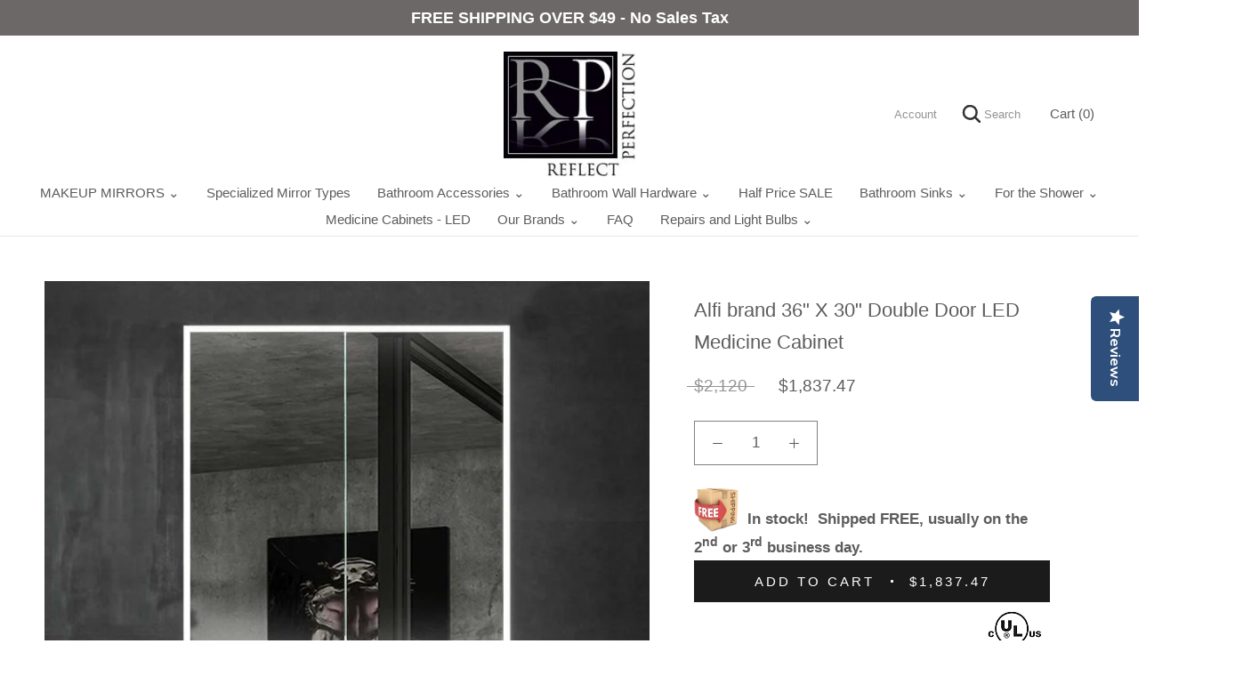

--- FILE ---
content_type: text/html; charset=utf-8
request_url: https://reflectperfection.com/products/alfi-brand-30-x-30-double-door-led-medicine-cabinet
body_size: 48703
content:
<!doctype html>

<html class="no-js" lang="en">
  <script src="https://cdn-widgetsrepository.yotpo.com/v1/loader/5lwZ6rXEOX3Fwj3KfkVCyvDo76xxZfev2YHR22Dy" async></script>
  <head>
    <meta name="google-site-verification" content="_MX5QYC2Kol22PtX5DyXjryFw82o2M5zQ7As58zGD68" />
    <meta charset="utf-8">
    <meta http-equiv="X-UA-Compatible" content="IE=edge,chrome=1">
    <meta name="viewport" content="width=device-width, initial-scale=1.0, height=device-height, minimum-scale=1.0, user-scalable=0">
    <meta name="theme-color" content=""><link rel="canonical" href="https://www.perfectmakeupmirrors.com/products/alfi-brand-30-x-30-double-door-led-medicine-cabinet"><link
        rel="shortcut icon"
        href="//reflectperfection.com/cdn/shop/files/favicon_image_32x32.jpg?v=1734791929"
        type="image/png"><meta property="og:type" content="product">
  <meta property="og:title" content="Alfi brand 36&quot; X 30&quot; Double Door LED Medicine Cabinet"><meta property="og:image" content="http://reflectperfection.com/cdn/shop/files/643dbdf1ee5e0_grande.jpg?v=1764878274">
    <meta property="og:image:secure_url" content="https://reflectperfection.com/cdn/shop/files/643dbdf1ee5e0_grande.jpg?v=1764878274"><meta property="og:image" content="http://reflectperfection.com/cdn/shop/files/643dbdf171520_grande.jpg?v=1764878286">
    <meta property="og:image:secure_url" content="https://reflectperfection.com/cdn/shop/files/643dbdf171520_grande.jpg?v=1764878286"><meta property="og:image" content="http://reflectperfection.com/cdn/shop/files/643dbdf223336_grande.jpg?v=1764878278">
    <meta property="og:image:secure_url" content="https://reflectperfection.com/cdn/shop/files/643dbdf223336_grande.jpg?v=1764878278"><meta property="og:price:amount" content="1,837.47">
  <meta property="og:price:currency" content="USD"><meta property="og:description" content="This state of the art Alfi brand double door Medicine Cabinet the digital clock and room temperature are shown on the screen. The defogger function ensures that your mirror won&#39;t fog up no matter how long you linger in the shower. The cabinet includes two adjustable height 1/4&quot; thick tempered glass shelves that are 3-1"><meta property="og:url" content="https://reflectperfection.com/products/alfi-brand-30-x-30-double-door-led-medicine-cabinet">
<meta property="og:site_name" content="Reflect Perfection"><meta name="twitter:card" content="summary"><meta name="twitter:title" content="Alfi brand 36" X 30" Double Door LED Medicine Cabinet">
  <meta name="twitter:description" content="This state of the art Alfi brand double door Medicine Cabinet the digital clock and room temperature are shown on the screen. The defogger function ensures that your mirror won&#39;t fog up no matter how long you linger in the shower. The cabinet includes two adjustable height 1/4&quot; thick tempered glass shelves that are 3-1/8&quot; deep, as well as an electrical outlet for two standard plugs and 2 USB plugs. The cabinet is made of high-quality aluminum, covered with mirrors inside and out, and includes wall mounting hardware for easy installation. It is hardwired to connect directly to the electrical system and has an energy-efficient 6,000k LED lighting strip to illuminate the cabinet. 6,000k is very white. The cabinet features a single left-swinging door with mirrors on both sides and with soft self-closing door hinges by the top-quality DTC brand.">
  <meta name="twitter:image" content="https://reflectperfection.com/cdn/shop/files/643dbdf1ee5e0_600x600_crop_center.jpg?v=1764878274"><!-- pinterest --> 
<meta name="p:domain_verify" content="10cb113f00b310201bbe07837748a11a"/>

    
    
      <script>window.performance && window.performance.mark && window.performance.mark('shopify.content_for_header.start');</script><meta name="google-site-verification" content="_MX5QYC2Kol22PtX5DyXjryFw82o2M5zQ7As58zGD68">
<meta name="facebook-domain-verification" content="7df04j0ws7y9n7srx63ktzmm9pch1n">
<meta name="facebook-domain-verification" content="20eqo339gwpzcg74224chnr95b816f">
<meta id="shopify-digital-wallet" name="shopify-digital-wallet" content="/4826759279/digital_wallets/dialog">
<meta name="shopify-checkout-api-token" content="a22fbf4e2429ff694815693ea535edc0">
<meta id="in-context-paypal-metadata" data-shop-id="4826759279" data-venmo-supported="false" data-environment="production" data-locale="en_US" data-paypal-v4="true" data-currency="USD">
<link rel="alternate" type="application/json+oembed" href="https://reflectperfection.com/products/alfi-brand-30-x-30-double-door-led-medicine-cabinet.oembed">
<script async="async" src="/checkouts/internal/preloads.js?locale=en-US"></script>
<link rel="preconnect" href="https://shop.app" crossorigin="anonymous">
<script async="async" src="https://shop.app/checkouts/internal/preloads.js?locale=en-US&shop_id=4826759279" crossorigin="anonymous"></script>
<script id="apple-pay-shop-capabilities" type="application/json">{"shopId":4826759279,"countryCode":"US","currencyCode":"USD","merchantCapabilities":["supports3DS"],"merchantId":"gid:\/\/shopify\/Shop\/4826759279","merchantName":"Reflect Perfection","requiredBillingContactFields":["postalAddress","email","phone"],"requiredShippingContactFields":["postalAddress","email","phone"],"shippingType":"shipping","supportedNetworks":["visa","masterCard","amex","discover","elo","jcb"],"total":{"type":"pending","label":"Reflect Perfection","amount":"1.00"},"shopifyPaymentsEnabled":true,"supportsSubscriptions":true}</script>
<script id="shopify-features" type="application/json">{"accessToken":"a22fbf4e2429ff694815693ea535edc0","betas":["rich-media-storefront-analytics"],"domain":"reflectperfection.com","predictiveSearch":true,"shopId":4826759279,"locale":"en"}</script>
<script>var Shopify = Shopify || {};
Shopify.shop = "www-reflectperfection-com.myshopify.com";
Shopify.locale = "en";
Shopify.currency = {"active":"USD","rate":"1.0"};
Shopify.country = "US";
Shopify.theme = {"name":"rp-shopify\/live","id":176263692610,"schema_name":"Prestige","schema_version":"2.1.0","theme_store_id":null,"role":"main"};
Shopify.theme.handle = "null";
Shopify.theme.style = {"id":null,"handle":null};
Shopify.cdnHost = "reflectperfection.com/cdn";
Shopify.routes = Shopify.routes || {};
Shopify.routes.root = "/";</script>
<script type="module">!function(o){(o.Shopify=o.Shopify||{}).modules=!0}(window);</script>
<script>!function(o){function n(){var o=[];function n(){o.push(Array.prototype.slice.apply(arguments))}return n.q=o,n}var t=o.Shopify=o.Shopify||{};t.loadFeatures=n(),t.autoloadFeatures=n()}(window);</script>
<script>
  window.ShopifyPay = window.ShopifyPay || {};
  window.ShopifyPay.apiHost = "shop.app\/pay";
  window.ShopifyPay.redirectState = null;
</script>
<script id="shop-js-analytics" type="application/json">{"pageType":"product"}</script>
<script defer="defer" async type="module" src="//reflectperfection.com/cdn/shopifycloud/shop-js/modules/v2/client.init-shop-cart-sync_C5BV16lS.en.esm.js"></script>
<script defer="defer" async type="module" src="//reflectperfection.com/cdn/shopifycloud/shop-js/modules/v2/chunk.common_CygWptCX.esm.js"></script>
<script type="module">
  await import("//reflectperfection.com/cdn/shopifycloud/shop-js/modules/v2/client.init-shop-cart-sync_C5BV16lS.en.esm.js");
await import("//reflectperfection.com/cdn/shopifycloud/shop-js/modules/v2/chunk.common_CygWptCX.esm.js");

  window.Shopify.SignInWithShop?.initShopCartSync?.({"fedCMEnabled":true,"windoidEnabled":true});

</script>
<script>
  window.Shopify = window.Shopify || {};
  if (!window.Shopify.featureAssets) window.Shopify.featureAssets = {};
  window.Shopify.featureAssets['shop-js'] = {"shop-cart-sync":["modules/v2/client.shop-cart-sync_ZFArdW7E.en.esm.js","modules/v2/chunk.common_CygWptCX.esm.js"],"shop-button":["modules/v2/client.shop-button_tlx5R9nI.en.esm.js","modules/v2/chunk.common_CygWptCX.esm.js"],"init-fed-cm":["modules/v2/client.init-fed-cm_CmiC4vf6.en.esm.js","modules/v2/chunk.common_CygWptCX.esm.js"],"init-windoid":["modules/v2/client.init-windoid_sURxWdc1.en.esm.js","modules/v2/chunk.common_CygWptCX.esm.js"],"init-shop-cart-sync":["modules/v2/client.init-shop-cart-sync_C5BV16lS.en.esm.js","modules/v2/chunk.common_CygWptCX.esm.js"],"init-shop-email-lookup-coordinator":["modules/v2/client.init-shop-email-lookup-coordinator_B8hsDcYM.en.esm.js","modules/v2/chunk.common_CygWptCX.esm.js"],"shop-cash-offers":["modules/v2/client.shop-cash-offers_DOA2yAJr.en.esm.js","modules/v2/chunk.common_CygWptCX.esm.js","modules/v2/chunk.modal_D71HUcav.esm.js"],"pay-button":["modules/v2/client.pay-button_FdsNuTd3.en.esm.js","modules/v2/chunk.common_CygWptCX.esm.js"],"shop-login-button":["modules/v2/client.shop-login-button_C5VAVYt1.en.esm.js","modules/v2/chunk.common_CygWptCX.esm.js","modules/v2/chunk.modal_D71HUcav.esm.js"],"shop-toast-manager":["modules/v2/client.shop-toast-manager_ClPi3nE9.en.esm.js","modules/v2/chunk.common_CygWptCX.esm.js"],"avatar":["modules/v2/client.avatar_BTnouDA3.en.esm.js"],"init-shop-for-new-customer-accounts":["modules/v2/client.init-shop-for-new-customer-accounts_ChsxoAhi.en.esm.js","modules/v2/client.shop-login-button_C5VAVYt1.en.esm.js","modules/v2/chunk.common_CygWptCX.esm.js","modules/v2/chunk.modal_D71HUcav.esm.js"],"init-customer-accounts":["modules/v2/client.init-customer-accounts_DxDtT_ad.en.esm.js","modules/v2/client.shop-login-button_C5VAVYt1.en.esm.js","modules/v2/chunk.common_CygWptCX.esm.js","modules/v2/chunk.modal_D71HUcav.esm.js"],"init-customer-accounts-sign-up":["modules/v2/client.init-customer-accounts-sign-up_CPSyQ0Tj.en.esm.js","modules/v2/client.shop-login-button_C5VAVYt1.en.esm.js","modules/v2/chunk.common_CygWptCX.esm.js","modules/v2/chunk.modal_D71HUcav.esm.js"],"lead-capture":["modules/v2/client.lead-capture_Bi8yE_yS.en.esm.js","modules/v2/chunk.common_CygWptCX.esm.js","modules/v2/chunk.modal_D71HUcav.esm.js"],"checkout-modal":["modules/v2/client.checkout-modal_BPM8l0SH.en.esm.js","modules/v2/chunk.common_CygWptCX.esm.js","modules/v2/chunk.modal_D71HUcav.esm.js"],"shop-follow-button":["modules/v2/client.shop-follow-button_Cva4Ekp9.en.esm.js","modules/v2/chunk.common_CygWptCX.esm.js","modules/v2/chunk.modal_D71HUcav.esm.js"],"shop-login":["modules/v2/client.shop-login_D6lNrXab.en.esm.js","modules/v2/chunk.common_CygWptCX.esm.js","modules/v2/chunk.modal_D71HUcav.esm.js"],"payment-terms":["modules/v2/client.payment-terms_CZxnsJam.en.esm.js","modules/v2/chunk.common_CygWptCX.esm.js","modules/v2/chunk.modal_D71HUcav.esm.js"]};
</script>
<script>(function() {
  var isLoaded = false;
  function asyncLoad() {
    if (isLoaded) return;
    isLoaded = true;
    var urls = ["\/\/cdn.ywxi.net\/js\/partner-shopify.js?shop=www-reflectperfection-com.myshopify.com","https:\/\/s3.amazonaws.com\/pixelpop\/usercontent\/scripts\/c557eca2-bfc6-44a3-b623-cd3c0b0d9c92\/pixelpop.js?shop=www-reflectperfection-com.myshopify.com","\/\/cdn.trustedsite.com\/js\/partner-shopify.js?shop=www-reflectperfection-com.myshopify.com","https:\/\/cdn-widgetsrepository.yotpo.com\/v1\/loader\/5lwZ6rXEOX3Fwj3KfkVCyvDo76xxZfev2YHR22Dy?shop=www-reflectperfection-com.myshopify.com","https:\/\/tabs.stationmade.com\/registered-scripts\/tabs-by-station.js?shop=www-reflectperfection-com.myshopify.com","\/\/cdn.shopify.com\/proxy\/c4111e6c75f246ddd361cc28364d0d1e311edb27ffbf06cb8c47ba6ebf15d789\/shopify-script-tags.s3.eu-west-1.amazonaws.com\/smartseo\/instantpage.js?shop=www-reflectperfection-com.myshopify.com\u0026sp-cache-control=cHVibGljLCBtYXgtYWdlPTkwMA"];
    for (var i = 0; i < urls.length; i++) {
      var s = document.createElement('script');
      s.type = 'text/javascript';
      s.async = true;
      s.src = urls[i];
      var x = document.getElementsByTagName('script')[0];
      x.parentNode.insertBefore(s, x);
    }
  };
  if(window.attachEvent) {
    window.attachEvent('onload', asyncLoad);
  } else {
    window.addEventListener('load', asyncLoad, false);
  }
})();</script>
<script id="__st">var __st={"a":4826759279,"offset":-25200,"reqid":"b69502f6-bdd8-4f73-9678-091b6f5c3595-1768843420","pageurl":"reflectperfection.com\/products\/alfi-brand-30-x-30-double-door-led-medicine-cabinet","u":"0dd12f57342f","p":"product","rtyp":"product","rid":9648766976322};</script>
<script>window.ShopifyPaypalV4VisibilityTracking = true;</script>
<script id="captcha-bootstrap">!function(){'use strict';const t='contact',e='account',n='new_comment',o=[[t,t],['blogs',n],['comments',n],[t,'customer']],c=[[e,'customer_login'],[e,'guest_login'],[e,'recover_customer_password'],[e,'create_customer']],r=t=>t.map((([t,e])=>`form[action*='/${t}']:not([data-nocaptcha='true']) input[name='form_type'][value='${e}']`)).join(','),a=t=>()=>t?[...document.querySelectorAll(t)].map((t=>t.form)):[];function s(){const t=[...o],e=r(t);return a(e)}const i='password',u='form_key',d=['recaptcha-v3-token','g-recaptcha-response','h-captcha-response',i],f=()=>{try{return window.sessionStorage}catch{return}},m='__shopify_v',_=t=>t.elements[u];function p(t,e,n=!1){try{const o=window.sessionStorage,c=JSON.parse(o.getItem(e)),{data:r}=function(t){const{data:e,action:n}=t;return t[m]||n?{data:e,action:n}:{data:t,action:n}}(c);for(const[e,n]of Object.entries(r))t.elements[e]&&(t.elements[e].value=n);n&&o.removeItem(e)}catch(o){console.error('form repopulation failed',{error:o})}}const l='form_type',E='cptcha';function T(t){t.dataset[E]=!0}const w=window,h=w.document,L='Shopify',v='ce_forms',y='captcha';let A=!1;((t,e)=>{const n=(g='f06e6c50-85a8-45c8-87d0-21a2b65856fe',I='https://cdn.shopify.com/shopifycloud/storefront-forms-hcaptcha/ce_storefront_forms_captcha_hcaptcha.v1.5.2.iife.js',D={infoText:'Protected by hCaptcha',privacyText:'Privacy',termsText:'Terms'},(t,e,n)=>{const o=w[L][v],c=o.bindForm;if(c)return c(t,g,e,D).then(n);var r;o.q.push([[t,g,e,D],n]),r=I,A||(h.body.append(Object.assign(h.createElement('script'),{id:'captcha-provider',async:!0,src:r})),A=!0)});var g,I,D;w[L]=w[L]||{},w[L][v]=w[L][v]||{},w[L][v].q=[],w[L][y]=w[L][y]||{},w[L][y].protect=function(t,e){n(t,void 0,e),T(t)},Object.freeze(w[L][y]),function(t,e,n,w,h,L){const[v,y,A,g]=function(t,e,n){const i=e?o:[],u=t?c:[],d=[...i,...u],f=r(d),m=r(i),_=r(d.filter((([t,e])=>n.includes(e))));return[a(f),a(m),a(_),s()]}(w,h,L),I=t=>{const e=t.target;return e instanceof HTMLFormElement?e:e&&e.form},D=t=>v().includes(t);t.addEventListener('submit',(t=>{const e=I(t);if(!e)return;const n=D(e)&&!e.dataset.hcaptchaBound&&!e.dataset.recaptchaBound,o=_(e),c=g().includes(e)&&(!o||!o.value);(n||c)&&t.preventDefault(),c&&!n&&(function(t){try{if(!f())return;!function(t){const e=f();if(!e)return;const n=_(t);if(!n)return;const o=n.value;o&&e.removeItem(o)}(t);const e=Array.from(Array(32),(()=>Math.random().toString(36)[2])).join('');!function(t,e){_(t)||t.append(Object.assign(document.createElement('input'),{type:'hidden',name:u})),t.elements[u].value=e}(t,e),function(t,e){const n=f();if(!n)return;const o=[...t.querySelectorAll(`input[type='${i}']`)].map((({name:t})=>t)),c=[...d,...o],r={};for(const[a,s]of new FormData(t).entries())c.includes(a)||(r[a]=s);n.setItem(e,JSON.stringify({[m]:1,action:t.action,data:r}))}(t,e)}catch(e){console.error('failed to persist form',e)}}(e),e.submit())}));const S=(t,e)=>{t&&!t.dataset[E]&&(n(t,e.some((e=>e===t))),T(t))};for(const o of['focusin','change'])t.addEventListener(o,(t=>{const e=I(t);D(e)&&S(e,y())}));const B=e.get('form_key'),M=e.get(l),P=B&&M;t.addEventListener('DOMContentLoaded',(()=>{const t=y();if(P)for(const e of t)e.elements[l].value===M&&p(e,B);[...new Set([...A(),...v().filter((t=>'true'===t.dataset.shopifyCaptcha))])].forEach((e=>S(e,t)))}))}(h,new URLSearchParams(w.location.search),n,t,e,['guest_login'])})(!0,!0)}();</script>
<script integrity="sha256-4kQ18oKyAcykRKYeNunJcIwy7WH5gtpwJnB7kiuLZ1E=" data-source-attribution="shopify.loadfeatures" defer="defer" src="//reflectperfection.com/cdn/shopifycloud/storefront/assets/storefront/load_feature-a0a9edcb.js" crossorigin="anonymous"></script>
<script crossorigin="anonymous" defer="defer" src="//reflectperfection.com/cdn/shopifycloud/storefront/assets/shopify_pay/storefront-65b4c6d7.js?v=20250812"></script>
<script data-source-attribution="shopify.dynamic_checkout.dynamic.init">var Shopify=Shopify||{};Shopify.PaymentButton=Shopify.PaymentButton||{isStorefrontPortableWallets:!0,init:function(){window.Shopify.PaymentButton.init=function(){};var t=document.createElement("script");t.src="https://reflectperfection.com/cdn/shopifycloud/portable-wallets/latest/portable-wallets.en.js",t.type="module",document.head.appendChild(t)}};
</script>
<script data-source-attribution="shopify.dynamic_checkout.buyer_consent">
  function portableWalletsHideBuyerConsent(e){var t=document.getElementById("shopify-buyer-consent"),n=document.getElementById("shopify-subscription-policy-button");t&&n&&(t.classList.add("hidden"),t.setAttribute("aria-hidden","true"),n.removeEventListener("click",e))}function portableWalletsShowBuyerConsent(e){var t=document.getElementById("shopify-buyer-consent"),n=document.getElementById("shopify-subscription-policy-button");t&&n&&(t.classList.remove("hidden"),t.removeAttribute("aria-hidden"),n.addEventListener("click",e))}window.Shopify?.PaymentButton&&(window.Shopify.PaymentButton.hideBuyerConsent=portableWalletsHideBuyerConsent,window.Shopify.PaymentButton.showBuyerConsent=portableWalletsShowBuyerConsent);
</script>
<script data-source-attribution="shopify.dynamic_checkout.cart.bootstrap">document.addEventListener("DOMContentLoaded",(function(){function t(){return document.querySelector("shopify-accelerated-checkout-cart, shopify-accelerated-checkout")}if(t())Shopify.PaymentButton.init();else{new MutationObserver((function(e,n){t()&&(Shopify.PaymentButton.init(),n.disconnect())})).observe(document.body,{childList:!0,subtree:!0})}}));
</script>
<link id="shopify-accelerated-checkout-styles" rel="stylesheet" media="screen" href="https://reflectperfection.com/cdn/shopifycloud/portable-wallets/latest/accelerated-checkout-backwards-compat.css" crossorigin="anonymous">
<style id="shopify-accelerated-checkout-cart">
        #shopify-buyer-consent {
  margin-top: 1em;
  display: inline-block;
  width: 100%;
}

#shopify-buyer-consent.hidden {
  display: none;
}

#shopify-subscription-policy-button {
  background: none;
  border: none;
  padding: 0;
  text-decoration: underline;
  font-size: inherit;
  cursor: pointer;
}

#shopify-subscription-policy-button::before {
  box-shadow: none;
}

      </style>

<script>window.performance && window.performance.mark && window.performance.mark('shopify.content_for_header.end');</script>
    

<!-- Google Tag Manager -->
<script>(function(w,d,s,l,i){w[l]=w[l]||[];w[l].push({'gtm.start':
new Date().getTime(),event:'gtm.js'});var f=d.getElementsByTagName(s)[0],
j=d.createElement(s),dl=l!='dataLayer'?'&l='+l:'';j.async=true;j.src=
'https://www.googletagmanager.com/gtm.js?id='+i+dl;f.parentNode.insertBefore(j,f);
})(window,document,'script','dataLayer','GTM-MTV8D3L');</script>
<!-- End Google Tag Manager -->
<script type="text/javascript">
(function e(){var e=document.createElement("script");e.type="text/javascript",e.async=true,e.src="//staticw2.yotpo.com/5lwZ6rXEOX3Fwj3KfkVCyvDo76xxZfev2YHR22Dy/widget.js";var t=document.getElementsByTagName("script")[0];t.parentNode.insertBefore(e,t)})();
</script><link rel="stylesheet" href="//reflectperfection.com/cdn/shop/t/27/assets/theme.scss.css?v=99673580339027374481759343620"><style>/* Custom CSS comes here */

.Price--compareAt {margin-left: 0; margin-right: 10px;}
.ProductMeta__PriceList {position: relative;}
.ProductMeta__Price.Price--compareAt {margin-left: 0; margin-right: 30px;}

.ProductForm__Item, .QuantitySelector{
  border:1px solid grey;
}

.read_more{
  text-decoration:underline;
  font-weight:bold;
}

 /* handles the text at the top of collection pages  AB 11/14/25 */
.SectionHeader{
  width:60%;
  margin:auto;
}

/* the select box that opens for color or size selection  AB 5/6/25 */
.Popover__ValueList{
    border: 1px dashed black;
}

#free_shipping {width: 50px; height: 50px; position: absolute; top: -10px; right: 130px;}
.free-shipping-box {width: 50px; height: 50px;}
.px24 { font-size: 1.5em;}
.px11 { font-size: .68em;}
.AnnouncementBar__Content {font-size:1.3em;font-weight:bold;}
.Rte h5 {border-top: solid 1px black; padding-top: 1.5em;}

/*horizontal ul ingredient lists */
.ing_list {margin-top:-2px;margin-left:-30px;line-height:1em; }
.ing_list li {float:left;list-style-type:disc;margin-left:20px;font-size:.85em}

#shopify-section-announcement {position: -webkit-sticky; position: sticky; z-index:10; height:auto; top:0;}
#shopify-section-header {top:35px;}
.AnnouncementBar__Wrapper {padding-top: 5px; padding-bottom: 5px;}

/* Display of free shipping over $49, beneath the logo */
/*#free49 {display:block;margin-left:auto;margin-right:auto;font-size:1.4em;color:#FF0000;padding:0 20px 0 20px;background:#efefef;margin:-18px 0 -50px 8px;text-align:center}*/

.Header--center, .Header__Wrapper.Header__Wrapper {padding-bottom: 10px !important;}

@media screen and (min-width: 1240px) {
  .CollectionItem {
    min-width: 25%;
  }
}

/* logo display above the main text block beneath the fold */
.aa_logo {background-image:url('//images.reflectperfection.com/5eed2b771ee7c.jpg');width:100px;height:87px; }  /*Aamsco */
.af_logo {background-image:url('//images.reflectperfection.com/684edba7b81f4.jpg');width:197px;height:84px; }  /*Alfi brand*/
.al_logo {background-image:url('//images.reflectperfection.com/6778645d52601.jpg');width:200px;height:100px; }  /*Altair*/
.bb_logo {background-image:url('//images.reflectperfection.com/685181c2914a8.jpg');width:150px;height:100px; } /*Blagslesbogen*/
.cl_logo {background-image:url('//images.reflectperfection.com/6879728f2c761.jpg');width:100px;height:105px }  /*ClearMirror */
.cz_logo {background-image:url('//images.reflectperfection.com/6851a0b810d0b.png');width:200px;height:56px; }  /*Cristal & Bronze */
.uc_logo {background-image:url('//images.reflectperfection.com/684ef35bb6567.jpg');width:186px;height:81px; }  /*Danielle Creations*/
.dg_logo {background-image:url('//images.reflectperfection.com/67e825d477cf0.png');width:150px;height:11px; }  /*Designers Guild */
.e3_logo {background-image:url('//images.reflectperfection.com/68517f8993a4b.jpg');width:190px;height:62px; }  /* Cordova - Electric Mirror */
.em_logo {background-image:url('//images.reflectperfection.com/691bc1cef2d08.jpg');width:200px;height:44px; }  /*Electric Mirror */
.fi_logo {background-image:url('//images.reflectperfection.com/5a1af81be71d8.png');width:225px;height:95px; }  /*First Impressions*/
.jd_logo {background-image:url('//images.reflectperfection.com/684e32c9269f8.png');width:200px;height:67px; }  /*Jerdon Style */
.ky_logo {background-image:url('//images.reflectperfection.com/684e2f425613a.png');width:170px;height:77px; }  /*Kimball & Young*/
.ke_logo {background-image:url('//images.reflectperfection.com/684f0dde1e2bf.jpg');width:200px;height:69px; }  /*Keuco*/
.ko_logo {background-image:url('//images.reflectperfection.com/684f0f7e46b5d.jpg');width:200px;height:37px; }  /*Konkretus*/
.kr_logo {background-image:url('//images.reflectperfection.com/6850413c6da1a.jpg');width:100px;height:70px; }  /*Krugg Reflections */
.ld_logo {background-image:url('//images.reflectperfection.com/5ed5600f81872.png');width:200px;height:23px; }  /*Lumidesign*/
.lv_logo {background-image:url('//images.reflectperfection.com/6850412d609af.png');width:112px;height:120px;}  /*Life Valet*/
.lw_logo {background-image:url('//images.reflectperfection.com/5b60f5576496a.png');width:200px;height:41px; }  /*Stemulation*/
.mb_logo {background-image:url('//images.reflectperfection.com/68519e0e9d8ec.jpg');width:200px;height:102px; }  /*Miroir Brot*/
.mi_logo {background-image:url('//images.reflectperfection.com/647920217533b.jpg');width:100px;height:60px; }  /*Mirror Image*/
.ml_logo {background-image:url('//images.reflectperfection.com/685043adeb772.png');width:200px;height:105px; }  /*Mirror Luxe*/
.si_logo {background-image:url('//images.reflectperfection.com/589e62907f71b.png');width:300px;height:22px; }  /*Sharper Image*/
.sm_logo {background-image:url('//images.reflectperfection.com/685072e1454b0.png');width:178px;height:54px; }  /*Smedbo */
.wh_logo {background-image:url('//images.reflectperfection.com/685052f31a754.png');width:200px;height:62px; }  /*Whitehaus*/
.wd_logo {background-image:url('//images.reflectperfection.com/61ede6c55d377.jpg');width:225px;height:48px; }  /*Woodio*/

/* Add to Cart button */
.ProductForm__AddToCart{
  color:#FFFFFF;
  background-color:#000000;
}
.ProductForm__AddToCart:hover {
  background-color: #FFFFFF !important;
  color:#000000;
}



.badges-container {
  /* Ensure container width remains the same */
  overflow: hidden; /* Prevents the container from expanding beyond its original width */
}

.badges-description {
  float: right; /* Align the content to the right */
  display: flex; /* Use flexbox to align the content properly */
  align-items: flex-end; /* Align content to the end of the container */
}

.badges-description img {
  margin-left: 10px;
  margin-right: 10px;
  /*max-height: 42px;
  max-width: auto;*/
}

/* faq page */
.a {
  width:910px;
  display: none;
  padding:10px;
  border: 1px solid #900;
  font-size: 1.15em;
}
 .q, .up, .down{
  font-weight:bold;
  font-size:1.2em;
  cursor:pointer;
  }
.q{ 
  margin-bottom:15px
  }
.up {
  float:right;
  margin-right:15px;
}
.binsidea{
  width:890px;
  margin-bottom:15px
  padding:10px;
}
#magTable{
  width:400px;
  border:1px solid #000;
}
#magTable th, #magTable td{
  text-align:center;
  font-size:1.1em;
  color:#000;
}

#openBoxVariantInfo{
  color:#009;
  font-size:14px;
}

#image-caption {
  text-align: center;
  padding-top: 10px;
}

.img-caption-container {
  max-width: 1200px;
  margin: 0 auto;
}

.Header__FlexItem {
  margin-bottom: 0 !important;
}

</style>

    <script>
      // This allows to expose several variables to the global scope, to be used in scripts
      window.theme = {
        template: "product",
        shopCurrency: "USD",
        moneyFormat: "${{amount}}",
        moneyWithCurrencyFormat: "${{amount}} USD",
        currencyConversionEnabled: false,
        currencyConversionMoneyFormat: "money_with_currency_format",
        currencyConversionRoundAmounts: true,
        productImageSize: "tall",
        searchMode: "product,page",
        showPageTransition: true,
        showElementStaggering: true,
        showImageZooming: true,
        enableExperimentalResizeObserver: false
      };

      window.languages = {
        cartAddNote: "Add Order Note",
        cartEditNote: "Edit Order Note",
        productImageLoadingError: "This image could not be loaded. Please try to reload the page.",
        productFormAddToCart:
          "Add to cart",
        productFormUnavailable: "Unavailable",
        productFormSoldOut: "Sold Out",
        shippingEstimatorOneResult: "1 option available:",
        shippingEstimatorMoreResults: "{{count}} options available:",
        shippingEstimatorNoResults: "No shipping could be found"
      };

      window.lazySizesConfig = {
        loadHidden: false,
        hFac: 0.5,
        expFactor: 2,
        ricTimeout: 150,
        lazyClass: 'Image--lazyLoad',
        loadingClass: 'Image--lazyLoading',
        loadedClass: 'Image--lazyLoaded'
      };

      document.documentElement.className = document.documentElement.className.replace('no-js', 'js');
      document.documentElement.style.setProperty('--window-height', window.innerHeight + 'px');

      // We do a quick detection of some features (we could use Modernizr but for so little...)
      (function() {
        document.documentElement.className += (
          (window.CSS && window.CSS.supports('(position: sticky) or (position: -webkit-sticky)'))
            ? ' supports-sticky'
            : ' no-supports-sticky'
        );
        document.documentElement.className += (window.matchMedia('(-moz-touch-enabled: 1), (hover: none)')).matches
          ? ' no-supports-hover'
          : ' supports-hover';
      }());

      window.onpageshow = function(event) {
        if (event.persisted) {
          window.location.reload();
        }
      };
    </script><script src="https://ajax.googleapis.com/ajax/libs/jquery/3.6.4/jquery.min.js"></script>
    <script src="//reflectperfection.com/cdn/shop/t/27/assets/lazysizes.min.js?v=174358363404432586981741751501" async></script>

    
<script src="https://polyfill-fastly.net/v3/polyfill.min.js?unknown=polyfill&features=fetch,Element.prototype.closest,Element.prototype.remove,Element.prototype.classList,Array.prototype.includes,Array.prototype.fill,Object.assign,CustomEvent,IntersectionObserver,IntersectionObserverEntry" defer></script>
    <script src="//reflectperfection.com/cdn/shop/t/27/assets/libs.min.js?v=88466822118989791001741751501" defer></script>
    <script src="//reflectperfection.com/cdn/shop/t/27/assets/theme.min.js?v=174776652939781334111741751499" defer></script>
    <script src="//reflectperfection.com/cdn/shop/t/27/assets/custom.js?v=123324343304330405301767088333" defer></script>

    
  <script type="text/javascript">
  window.Pop = window.Pop || {};
  window.Pop.common = window.Pop.common || {};
  window.Pop.common.shop = {
    permanent_domain: 'www-reflectperfection-com.myshopify.com',
    currency: "USD",
    money_format: "${{amount}}",
    id: 4826759279
  };
  

  window.Pop.common.template = 'product';
  window.Pop.common.cart = {};
  window.Pop.common.vapid_public_key = "BJuXCmrtTK335SuczdNVYrGVtP_WXn4jImChm49st7K7z7e8gxSZUKk4DhUpk8j2Xpiw5G4-ylNbMKLlKkUEU98=";
  window.Pop.global_config = {"asset_urls":{"loy":{},"rev":{},"pu":{"init_js":null},"widgets":{"init_js":"https:\/\/cdn.shopify.com\/s\/files\/1\/0194\/1736\/6592\/t\/1\/assets\/ba_widget_init.js?v=1704919191","modal_js":"https:\/\/cdn.shopify.com\/s\/files\/1\/0194\/1736\/6592\/t\/1\/assets\/ba_widget_modal.js?v=1704919193","modal_css":"https:\/\/cdn.shopify.com\/s\/files\/1\/0194\/1736\/6592\/t\/1\/assets\/ba_widget_modal.css?v=1654723622"},"forms":{},"global":{"helper_js":"https:\/\/cdn.shopify.com\/s\/files\/1\/0194\/1736\/6592\/t\/1\/assets\/ba_pop_tracking.js?v=1704919189"}},"proxy_paths":{"pop":"\/apps\/ba-pop","app_metrics":"\/apps\/ba-pop\/app_metrics","push_subscription":"\/apps\/ba-pop\/push"},"aat":["pop"],"pv":false,"sts":false,"bam":false,"batc":false,"base_money_format":"${{amount}}","loy_js_api_enabled":false,"shop":{"id":4826759279,"name":"Reflect Perfection","domain":"reflectperfection.com"}};
  window.Pop.widgets_config = {"id":191289,"active":false,"frequency_limit_amount":2,"frequency_limit_time_unit":"days","background_image":{"position":"none"},"initial_state":{"body":"Sign up and unlock your instant discount","title":"Get 10% off your order","cta_text":"Claim Discount","show_email":true,"action_text":"Saving...","footer_text":"You are signing up to receive communication via email and can unsubscribe at any time.","dismiss_text":"No thanks","email_placeholder":"Email Address","phone_placeholder":"Phone Number","show_phone_number":false},"success_state":{"body":"Thanks for subscribing. Copy your discount code and apply to your next order.","title":"Discount Unlocked 🎉","cta_text":"Continue shopping","cta_action":"dismiss"},"closed_state":{"action":"close_widget","font_size":"20","action_text":"GET 10% OFF","display_offset":"300","display_position":"left"},"error_state":{"submit_error":"Sorry, please try again later","invalid_email":"Please enter valid email address!","error_subscribing":"Error subscribing, try again later","already_registered":"You have already registered","invalid_phone_number":"Please enter valid phone number!"},"trigger":{"delay":0},"colors":{"link_color":"#4FC3F7","sticky_bar_bg":"#C62828","cta_font_color":"#fff","body_font_color":"#000","sticky_bar_text":"#fff","background_color":"#fff","error_background":"#ffdede","error_text_color":"#ff2626","title_font_color":"#000","footer_font_color":"#bbb","dismiss_font_color":"#bbb","cta_background_color":"#000","sticky_coupon_bar_bg":"#286ef8","sticky_coupon_bar_text":"#fff"},"sticky_coupon_bar":{},"display_style":{"font":"Arial","size":"regular","align":"center"},"dismissable":true,"has_background":false,"opt_in_channels":["email"],"rules":[],"widget_css":".powered_by_rivo{\n  display: block;\n}\n.ba_widget_main_design {\n  background: #fff;\n}\n.ba_widget_content{text-align: center}\n.ba_widget_parent{\n  font-family: Arial;\n}\n.ba_widget_parent.background{\n}\n.ba_widget_left_content{\n}\n.ba_widget_right_content{\n}\n#ba_widget_cta_button:disabled{\n  background: #000cc;\n}\n#ba_widget_cta_button{\n  background: #000;\n  color: #fff;\n}\n#ba_widget_cta_button:after {\n  background: #000e0;\n}\n.ba_initial_state_title, .ba_success_state_title{\n  color: #000;\n}\n.ba_initial_state_body, .ba_success_state_body{\n  color: #000;\n}\n.ba_initial_state_dismiss_text{\n  color: #bbb;\n}\n.ba_initial_state_footer_text, .ba_initial_state_sms_agreement{\n  color: #bbb;\n}\n.ba_widget_error{\n  color: #ff2626;\n  background: #ffdede;\n}\n.ba_link_color{\n  color: #4FC3F7;\n}\n","custom_css":null,"logo":null};
</script>


<script type="text/javascript">
  

  (function() {
    //Global snippet for Email Popups
    //this is updated automatically - do not edit manually.
    document.addEventListener('DOMContentLoaded', function() {
      function loadScript(src, defer, done) {
        var js = document.createElement('script');
        js.src = src;
        js.defer = defer;
        js.onload = function(){done();};
        js.onerror = function(){
          done(new Error('Failed to load script ' + src));
        };
        document.head.appendChild(js);
      }

      function browserSupportsAllFeatures() {
        return window.Promise && window.fetch && window.Symbol;
      }

      if (browserSupportsAllFeatures()) {
        main();
      } else {
        loadScript('https://polyfill-fastly.net/v3/polyfill.min.js?features=Promise,fetch', true, main);
      }

      function loadAppScripts(){
        const popAppEmbedEnabled = document.getElementById("pop-app-embed-init");

        if (window.Pop.global_config.aat.includes("pop") && !popAppEmbedEnabled){
          loadScript(window.Pop.global_config.asset_urls.widgets.init_js, true, function(){});
        }
      }

      function main(err) {
        loadScript(window.Pop.global_config.asset_urls.global.helper_js, false, loadAppScripts);
      }
    });
  })();
</script>

<!-- BEGIN app block: shopify://apps/smart-seo/blocks/smartseo/7b0a6064-ca2e-4392-9a1d-8c43c942357b --><meta name="smart-seo-integrated" content="true" /><!-- metatagsSavedToSEOFields: false --><!-- BEGIN app snippet: smartseo.custom.schemas.jsonld --><!-- END app snippet --><!-- BEGIN app snippet: smartseo.product.metatags --><!-- product_seo_template_metafield:  --><title>Alfi brand 36&quot; X 30&quot; Double Door LED Medicine Cabinet</title>
<meta name="description" content="This state of the art Alfi brand double door Medicine Cabinet the digital clock and room temperature are shown on the screen. The defogger function ensures that your mirror won&#39;t fog up no matter how long you linger in the shower. The cabinet includes two adjustable height 1/4&quot; thick tempered glass shelves that are 3-1" />
<meta name="smartseo-timestamp" content="0" /><!-- END app snippet --><!-- BEGIN app snippet: smartseo.product.jsonld -->


<!--JSON-LD data generated by Smart SEO-->
<script type="application/ld+json">
    {
        "@context": "https://schema.org/",
        "@type":"Product",
        "productId": "811413029577",
        "gtin12": "811413029577",
        "url": "https://reflectperfection.com/products/alfi-brand-30-x-30-double-door-led-medicine-cabinet",
        "name": "Alfi brand 36&quot; X 30&quot; Double Door LED Medicine Cabinet",
        "image": "https://reflectperfection.com/cdn/shop/files/643dbdf1ee5e0.jpg?v=1764878274",
        "description": "This state of the art Alfi brand double door Medicine Cabinet the digital clock and room temperature are shown on the screen. The defogger function ensures that your mirror won&#39;t fog up no matter how long you linger in the shower. The cabinet includes two adjustable height 1/4&quot; thick tem...",
        "brand": {
            "@type": "Brand",
            "name": "Alfi Brand"
        },
        "mpn": "811413029577",
        "weight": "94.0lb","offers": [
                    {
                        "@type": "Offer",
                        "gtin12": "811413029577",
                        "priceCurrency": "USD",
                        "price": "1837.47",
                        "priceValidUntil": "2026-04-19",
                        "availability": "https://schema.org/InStock",
                        "itemCondition": "https://schema.org/NewCondition",
                        "sku": "AF-P-ABMC3630",
                        "url": "https://reflectperfection.com/products/alfi-brand-30-x-30-double-door-led-medicine-cabinet?variant=49436639363394",
                        "seller": {
    "@context": "https://schema.org",
    "@type": "Organization",
    "name": "Reflect Perfection",
    "description": "Upgrade your luxury bathroom from a selection of better makeup mirrors from such sources as Kimball &amp; Young, Miroir Brot, and more.  See our high-end medicine cabinets and LED bathroom mirrors as well as unique bathroom sinks. and top-notch bathroom hardware from such brands as Cristal&amp;Bronze, Keuco and others.",
    "logo": "https://cdn.shopify.com/s/files/1/0048/2675/9279/files/logo_l_207_70426624-cd1c-496b-853f-2f1065750b92.jpg?v=1693071085",
    "image": "https://cdn.shopify.com/s/files/1/0048/2675/9279/files/logo_l_207_70426624-cd1c-496b-853f-2f1065750b92.jpg?v=1693071085"}
                    }
        ]}
</script><!-- END app snippet --><!-- BEGIN app snippet: smartseo.breadcrumbs.jsonld --><!--JSON-LD data generated by Smart SEO-->
<script type="application/ld+json">
    {
        "@context": "https://schema.org",
        "@type": "BreadcrumbList",
        "itemListElement": [
            {
                "@type": "ListItem",
                "position": 1,
                "item": {
                    "@type": "Website",
                    "@id": "https://reflectperfection.com",
                    "name": "Home"
                }
            },
            {
                "@type": "ListItem",
                "position": 2,
                "item": {
                    "@type": "WebPage",
                    "@id": "https://reflectperfection.com/products/alfi-brand-30-x-30-double-door-led-medicine-cabinet",
                    "name": "Alfi brand 36&quot; X 30&quot; Double Door LED Medicine Cabinet"
                }
            }
        ]
    }
</script><!-- END app snippet --><!-- END app block --><!-- BEGIN app block: shopify://apps/smart-filter-search/blocks/app-embed/5cc1944c-3014-4a2a-af40-7d65abc0ef73 --><style>.gf-block-title h3, 
.gf-block-title .h3,
.gf-form-input-inner label {
  font-size: 14px !important;
  color: #3a3a3a !important;
  text-transform: uppercase !important;
  font-weight: bold !important;
}
.gf-option-block .gf-btn-show-more{
  font-size: 14px !important;
  text-transform: none !important;
  font-weight: normal !important;
}
.gf-option-block ul li a, 
.gf-option-block ul li button, 
.gf-option-block ul li a span.gf-count,
.gf-option-block ul li button span.gf-count,
.gf-clear, 
.gf-clear-all, 
.selected-item.gf-option-label a,
.gf-form-input-inner select,
.gf-refine-toggle{
  font-size: 14px !important;
  color: #000000 !important;
  text-transform: none !important;
  font-weight: normal !important;
}

.gf-refine-toggle-mobile,
.gf-form-button-group button {
  font-size: 14px !important;
  text-transform: none !important;
  font-weight: normal !important;
  color: #3a3a3a !important;
  border: 1px solid #bfbfbf !important;
  background: #ffffff !important;
}
.gf-option-block-box-rectangle.gf-option-block ul li.gf-box-rectangle a,
.gf-option-block-box-rectangle.gf-option-block ul li.gf-box-rectangle button {
  border-color: #000000 !important;
}
.gf-option-block-box-rectangle.gf-option-block ul li.gf-box-rectangle a.checked,
.gf-option-block-box-rectangle.gf-option-block ul li.gf-box-rectangle button.checked{
  color: #fff !important;
  background-color: #000000 !important;
}
@media (min-width: 768px) {
  .gf-option-block-box-rectangle.gf-option-block ul li.gf-box-rectangle button:hover,
  .gf-option-block-box-rectangle.gf-option-block ul li.gf-box-rectangle a:hover {
    color: #fff !important;
    background-color: #000000 !important;	
  }
}
.gf-option-block.gf-option-block-select select {
  color: #000000 !important;
}

#gf-form.loaded, .gf-YMM-forms.loaded {
  background: #FFFFFF !important;
}
#gf-form h2, .gf-YMM-forms h2 {
  color: #3a3a3a !important;
}
#gf-form label, .gf-YMM-forms label{
  color: #3a3a3a !important;
}
.gf-form-input-wrapper select, 
.gf-form-input-wrapper input{
  border: 1px solid #DEDEDE !important;
  background-color: #FFFFFF !important;
  border-radius: 0px !important;
}
#gf-form .gf-form-button-group button, .gf-YMM-forms .gf-form-button-group button{
  color: #FFFFFF !important;
  background: #3a3a3a !important;
  border-radius: 0px !important;
}

.spf-product-card.spf-product-card__template-3 .spf-product__info.hover{
  background: #FFFFFF;
}
a.spf-product-card__image-wrapper{
  padding-top: 100%;
}
.h4.spf-product-card__title a{
  color: #333333;
  font-size: 15px;
  font-family: "Poppins", sans-serif;   font-weight: 500;  font-style: normal;
  text-transform: none;
}
.h4.spf-product-card__title a:hover{
  color: #000000;
}
.spf-product-card button.spf-product__form-btn-addtocart{
  font-size: 14px;
   font-family: inherit;   font-weight: normal;   font-style: normal;   text-transform: none;
}
.spf-product-card button.spf-product__form-btn-addtocart,
.spf-product-card.spf-product-card__template-4 a.open-quick-view,
.spf-product-card.spf-product-card__template-5 a.open-quick-view,
#gfqv-btn{
  color: #FFFFFF !important;
  border: 1px solid #333333 !important;
  background: #333333 !important;
}
.spf-product-card button.spf-product__form-btn-addtocart:hover,
.spf-product-card.spf-product-card__template-4 a.open-quick-view:hover,
.spf-product-card.spf-product-card__template-5 a.open-quick-view:hover{
  color: #FFFFFF !important;
  border: 1px solid #000000 !important;
  background: #000000 !important;
}
span.spf-product__label.spf-product__label-soldout{
  color: #ffffff;
  background: #989898;
}
span.spf-product__label.spf-product__label-sale{
  color: #F0F0F0;
  background: #d21625;
}
.spf-product-card__vendor a{
  color: #969595;
  font-size: 13px;
  font-family: "Poppins", sans-serif;   font-weight: 400;   font-style: normal; }
.spf-product-card__vendor a:hover{
  color: #969595;
}
.spf-product-card__price-wrapper{
  font-size: 14px;
}
.spf-image-ratio{
  padding-top:100% !important;
}
.spf-product-card__oldprice,
.spf-product-card__saleprice,
.spf-product-card__price,
.gfqv-product-card__oldprice,
.gfqv-product-card__saleprice,
.gfqv-product-card__price
{
  font-size: 14px;
  font-family: "Poppins", sans-serif;   font-weight: 500;   font-style: normal; }

span.spf-product-card__price, span.gfqv-product-card__price{
  color: #141414;
}
span.spf-product-card__oldprice, span.gfqv-product-card__oldprice{
  color: #969595;
}
span.spf-product-card__saleprice, span.gfqv-product-card__saleprice{
  color: #d21625;
}
/* Product Title */
.h4.spf-product-card__title{
    
}
.h4.spf-product-card__title a{

}

/* Product Vendor */
.spf-product-card__vendor{
    
}
.spf-product-card__vendor a{

}

/* Product Price */
.spf-product-card__price-wrapper{
    
}

/* Product Old Price */
span.spf-product-card__oldprice{
    
}

/* Product Sale Price */
span.spf-product-card__saleprice{
    
}

/* Product Regular Price */
span.spf-product-card__price{

}

/* Quickview button */
.open-quick-view{
    
}

/* Add to cart button */
button.spf-product__form-btn-addtocart{
    
}

/* Product image */
img.spf-product-card__image{
    
}

/* Sale label */
span.spf-product__label.spf-product__label.spf-product__label-sale{
    
}

/* Sold out label */
span.spf-product__label.spf-product__label.spf-product__label-soldout{
    
}</style><script>
    window.addEventListener('globoFilterRenderSearchCompleted', function () {
      if (document.querySelector('[data-action="close-search"]') !== null) {
        document.querySelector('[data-action="close-search"]').click();
      }
      setTimeout(function(){
        document.querySelector('.gl-d-searchbox-input').focus();
      }, 600);
    });
  </script>

<script>
    window.addEventListener('globoFilterRenderSearchCompleted', function () {
      if (document.querySelector('[data-action="close-search"]') !== null) {
        document.querySelector('[data-action="close-search"]').click();
      }
      setTimeout(function(){
        document.querySelector('.gl-d-searchbox-input').focus();
      }, 600);
    });
  </script>

<style></style><script></script><script>
  const productGrid = document.querySelector('[data-globo-filter-items]')
  if(productGrid){
    if( productGrid.id ){
      productGrid.setAttribute('old-id', productGrid.id)
    }
    productGrid.id = 'gf-products';
  }
</script>
<script>if(window.AVADA_SPEED_WHITELIST){const spfs_w = new RegExp("smart-product-filter-search", 'i'); if(Array.isArray(window.AVADA_SPEED_WHITELIST)){window.AVADA_SPEED_WHITELIST.push(spfs_w);}else{window.AVADA_SPEED_WHITELIST = [spfs_w];}} </script><!-- END app block --><!-- BEGIN app block: shopify://apps/yotpo-product-reviews/blocks/settings/eb7dfd7d-db44-4334-bc49-c893b51b36cf -->


<script type="text/javascript">
  (function e(){var e=document.createElement("script");
  e.type="text/javascript",e.async=true,
  e.src="//staticw2.yotpo.com//widget.js?lang=en";
  var t=document.getElementsByTagName("script")[0];
  t.parentNode.insertBefore(e,t)})();
</script>



  
<!-- END app block --><script src="https://cdn.shopify.com/extensions/019bc61e-e0df-75dc-ad8c-8494619f160e/smart-product-filters-608/assets/globo.filter.min.js" type="text/javascript" defer="defer"></script>
<link href="https://monorail-edge.shopifysvc.com" rel="dns-prefetch">
<script>(function(){if ("sendBeacon" in navigator && "performance" in window) {try {var session_token_from_headers = performance.getEntriesByType('navigation')[0].serverTiming.find(x => x.name == '_s').description;} catch {var session_token_from_headers = undefined;}var session_cookie_matches = document.cookie.match(/_shopify_s=([^;]*)/);var session_token_from_cookie = session_cookie_matches && session_cookie_matches.length === 2 ? session_cookie_matches[1] : "";var session_token = session_token_from_headers || session_token_from_cookie || "";function handle_abandonment_event(e) {var entries = performance.getEntries().filter(function(entry) {return /monorail-edge.shopifysvc.com/.test(entry.name);});if (!window.abandonment_tracked && entries.length === 0) {window.abandonment_tracked = true;var currentMs = Date.now();var navigation_start = performance.timing.navigationStart;var payload = {shop_id: 4826759279,url: window.location.href,navigation_start,duration: currentMs - navigation_start,session_token,page_type: "product"};window.navigator.sendBeacon("https://monorail-edge.shopifysvc.com/v1/produce", JSON.stringify({schema_id: "online_store_buyer_site_abandonment/1.1",payload: payload,metadata: {event_created_at_ms: currentMs,event_sent_at_ms: currentMs}}));}}window.addEventListener('pagehide', handle_abandonment_event);}}());</script>
<script id="web-pixels-manager-setup">(function e(e,d,r,n,o){if(void 0===o&&(o={}),!Boolean(null===(a=null===(i=window.Shopify)||void 0===i?void 0:i.analytics)||void 0===a?void 0:a.replayQueue)){var i,a;window.Shopify=window.Shopify||{};var t=window.Shopify;t.analytics=t.analytics||{};var s=t.analytics;s.replayQueue=[],s.publish=function(e,d,r){return s.replayQueue.push([e,d,r]),!0};try{self.performance.mark("wpm:start")}catch(e){}var l=function(){var e={modern:/Edge?\/(1{2}[4-9]|1[2-9]\d|[2-9]\d{2}|\d{4,})\.\d+(\.\d+|)|Firefox\/(1{2}[4-9]|1[2-9]\d|[2-9]\d{2}|\d{4,})\.\d+(\.\d+|)|Chrom(ium|e)\/(9{2}|\d{3,})\.\d+(\.\d+|)|(Maci|X1{2}).+ Version\/(15\.\d+|(1[6-9]|[2-9]\d|\d{3,})\.\d+)([,.]\d+|)( \(\w+\)|)( Mobile\/\w+|) Safari\/|Chrome.+OPR\/(9{2}|\d{3,})\.\d+\.\d+|(CPU[ +]OS|iPhone[ +]OS|CPU[ +]iPhone|CPU IPhone OS|CPU iPad OS)[ +]+(15[._]\d+|(1[6-9]|[2-9]\d|\d{3,})[._]\d+)([._]\d+|)|Android:?[ /-](13[3-9]|1[4-9]\d|[2-9]\d{2}|\d{4,})(\.\d+|)(\.\d+|)|Android.+Firefox\/(13[5-9]|1[4-9]\d|[2-9]\d{2}|\d{4,})\.\d+(\.\d+|)|Android.+Chrom(ium|e)\/(13[3-9]|1[4-9]\d|[2-9]\d{2}|\d{4,})\.\d+(\.\d+|)|SamsungBrowser\/([2-9]\d|\d{3,})\.\d+/,legacy:/Edge?\/(1[6-9]|[2-9]\d|\d{3,})\.\d+(\.\d+|)|Firefox\/(5[4-9]|[6-9]\d|\d{3,})\.\d+(\.\d+|)|Chrom(ium|e)\/(5[1-9]|[6-9]\d|\d{3,})\.\d+(\.\d+|)([\d.]+$|.*Safari\/(?![\d.]+ Edge\/[\d.]+$))|(Maci|X1{2}).+ Version\/(10\.\d+|(1[1-9]|[2-9]\d|\d{3,})\.\d+)([,.]\d+|)( \(\w+\)|)( Mobile\/\w+|) Safari\/|Chrome.+OPR\/(3[89]|[4-9]\d|\d{3,})\.\d+\.\d+|(CPU[ +]OS|iPhone[ +]OS|CPU[ +]iPhone|CPU IPhone OS|CPU iPad OS)[ +]+(10[._]\d+|(1[1-9]|[2-9]\d|\d{3,})[._]\d+)([._]\d+|)|Android:?[ /-](13[3-9]|1[4-9]\d|[2-9]\d{2}|\d{4,})(\.\d+|)(\.\d+|)|Mobile Safari.+OPR\/([89]\d|\d{3,})\.\d+\.\d+|Android.+Firefox\/(13[5-9]|1[4-9]\d|[2-9]\d{2}|\d{4,})\.\d+(\.\d+|)|Android.+Chrom(ium|e)\/(13[3-9]|1[4-9]\d|[2-9]\d{2}|\d{4,})\.\d+(\.\d+|)|Android.+(UC? ?Browser|UCWEB|U3)[ /]?(15\.([5-9]|\d{2,})|(1[6-9]|[2-9]\d|\d{3,})\.\d+)\.\d+|SamsungBrowser\/(5\.\d+|([6-9]|\d{2,})\.\d+)|Android.+MQ{2}Browser\/(14(\.(9|\d{2,})|)|(1[5-9]|[2-9]\d|\d{3,})(\.\d+|))(\.\d+|)|K[Aa][Ii]OS\/(3\.\d+|([4-9]|\d{2,})\.\d+)(\.\d+|)/},d=e.modern,r=e.legacy,n=navigator.userAgent;return n.match(d)?"modern":n.match(r)?"legacy":"unknown"}(),u="modern"===l?"modern":"legacy",c=(null!=n?n:{modern:"",legacy:""})[u],f=function(e){return[e.baseUrl,"/wpm","/b",e.hashVersion,"modern"===e.buildTarget?"m":"l",".js"].join("")}({baseUrl:d,hashVersion:r,buildTarget:u}),m=function(e){var d=e.version,r=e.bundleTarget,n=e.surface,o=e.pageUrl,i=e.monorailEndpoint;return{emit:function(e){var a=e.status,t=e.errorMsg,s=(new Date).getTime(),l=JSON.stringify({metadata:{event_sent_at_ms:s},events:[{schema_id:"web_pixels_manager_load/3.1",payload:{version:d,bundle_target:r,page_url:o,status:a,surface:n,error_msg:t},metadata:{event_created_at_ms:s}}]});if(!i)return console&&console.warn&&console.warn("[Web Pixels Manager] No Monorail endpoint provided, skipping logging."),!1;try{return self.navigator.sendBeacon.bind(self.navigator)(i,l)}catch(e){}var u=new XMLHttpRequest;try{return u.open("POST",i,!0),u.setRequestHeader("Content-Type","text/plain"),u.send(l),!0}catch(e){return console&&console.warn&&console.warn("[Web Pixels Manager] Got an unhandled error while logging to Monorail."),!1}}}}({version:r,bundleTarget:l,surface:e.surface,pageUrl:self.location.href,monorailEndpoint:e.monorailEndpoint});try{o.browserTarget=l,function(e){var d=e.src,r=e.async,n=void 0===r||r,o=e.onload,i=e.onerror,a=e.sri,t=e.scriptDataAttributes,s=void 0===t?{}:t,l=document.createElement("script"),u=document.querySelector("head"),c=document.querySelector("body");if(l.async=n,l.src=d,a&&(l.integrity=a,l.crossOrigin="anonymous"),s)for(var f in s)if(Object.prototype.hasOwnProperty.call(s,f))try{l.dataset[f]=s[f]}catch(e){}if(o&&l.addEventListener("load",o),i&&l.addEventListener("error",i),u)u.appendChild(l);else{if(!c)throw new Error("Did not find a head or body element to append the script");c.appendChild(l)}}({src:f,async:!0,onload:function(){if(!function(){var e,d;return Boolean(null===(d=null===(e=window.Shopify)||void 0===e?void 0:e.analytics)||void 0===d?void 0:d.initialized)}()){var d=window.webPixelsManager.init(e)||void 0;if(d){var r=window.Shopify.analytics;r.replayQueue.forEach((function(e){var r=e[0],n=e[1],o=e[2];d.publishCustomEvent(r,n,o)})),r.replayQueue=[],r.publish=d.publishCustomEvent,r.visitor=d.visitor,r.initialized=!0}}},onerror:function(){return m.emit({status:"failed",errorMsg:"".concat(f," has failed to load")})},sri:function(e){var d=/^sha384-[A-Za-z0-9+/=]+$/;return"string"==typeof e&&d.test(e)}(c)?c:"",scriptDataAttributes:o}),m.emit({status:"loading"})}catch(e){m.emit({status:"failed",errorMsg:(null==e?void 0:e.message)||"Unknown error"})}}})({shopId: 4826759279,storefrontBaseUrl: "https://reflectperfection.com",extensionsBaseUrl: "https://extensions.shopifycdn.com/cdn/shopifycloud/web-pixels-manager",monorailEndpoint: "https://monorail-edge.shopifysvc.com/unstable/produce_batch",surface: "storefront-renderer",enabledBetaFlags: ["2dca8a86"],webPixelsConfigList: [{"id":"1267302722","configuration":"{\"yotpoStoreId\":\"5lwZ6rXEOX3Fwj3KfkVCyvDo76xxZfev2YHR22Dy\"}","eventPayloadVersion":"v1","runtimeContext":"STRICT","scriptVersion":"8bb37a256888599d9a3d57f0551d3859","type":"APP","apiClientId":70132,"privacyPurposes":["ANALYTICS","MARKETING","SALE_OF_DATA"],"dataSharingAdjustments":{"protectedCustomerApprovalScopes":["read_customer_address","read_customer_email","read_customer_name","read_customer_personal_data","read_customer_phone"]}},{"id":"1161625922","configuration":"{\"pixelCode\":\"CVA443RC77U0GC159GAG\"}","eventPayloadVersion":"v1","runtimeContext":"STRICT","scriptVersion":"22e92c2ad45662f435e4801458fb78cc","type":"APP","apiClientId":4383523,"privacyPurposes":["ANALYTICS","MARKETING","SALE_OF_DATA"],"dataSharingAdjustments":{"protectedCustomerApprovalScopes":["read_customer_address","read_customer_email","read_customer_name","read_customer_personal_data","read_customer_phone"]}},{"id":"826474818","configuration":"{\"config\":\"{\\\"google_tag_ids\\\":[\\\"G-W4ZKCMPZR2\\\",\\\"GT-NGBBDJJ\\\",\\\"AW-11015450256\\\"],\\\"target_country\\\":\\\"US\\\",\\\"gtag_events\\\":[{\\\"type\\\":\\\"search\\\",\\\"action_label\\\":\\\"G-W4ZKCMPZR2\\\"},{\\\"type\\\":\\\"begin_checkout\\\",\\\"action_label\\\":\\\"G-W4ZKCMPZR2\\\"},{\\\"type\\\":\\\"view_item\\\",\\\"action_label\\\":[\\\"G-W4ZKCMPZR2\\\",\\\"MC-M3JYJLSN0W\\\"]},{\\\"type\\\":\\\"purchase\\\",\\\"action_label\\\":[\\\"G-W4ZKCMPZR2\\\",\\\"MC-M3JYJLSN0W\\\",\\\"AW-11015450256\\\/wST-CMOE6IAYEJDdyYQp\\\"]},{\\\"type\\\":\\\"page_view\\\",\\\"action_label\\\":[\\\"G-W4ZKCMPZR2\\\",\\\"MC-M3JYJLSN0W\\\"]},{\\\"type\\\":\\\"add_payment_info\\\",\\\"action_label\\\":\\\"G-W4ZKCMPZR2\\\"},{\\\"type\\\":\\\"add_to_cart\\\",\\\"action_label\\\":\\\"G-W4ZKCMPZR2\\\"}],\\\"enable_monitoring_mode\\\":false}\"}","eventPayloadVersion":"v1","runtimeContext":"OPEN","scriptVersion":"b2a88bafab3e21179ed38636efcd8a93","type":"APP","apiClientId":1780363,"privacyPurposes":[],"dataSharingAdjustments":{"protectedCustomerApprovalScopes":["read_customer_address","read_customer_email","read_customer_name","read_customer_personal_data","read_customer_phone"]}},{"id":"354058562","configuration":"{\"pixel_id\":\"129461824654878\",\"pixel_type\":\"facebook_pixel\",\"metaapp_system_user_token\":\"-\"}","eventPayloadVersion":"v1","runtimeContext":"OPEN","scriptVersion":"ca16bc87fe92b6042fbaa3acc2fbdaa6","type":"APP","apiClientId":2329312,"privacyPurposes":["ANALYTICS","MARKETING","SALE_OF_DATA"],"dataSharingAdjustments":{"protectedCustomerApprovalScopes":["read_customer_address","read_customer_email","read_customer_name","read_customer_personal_data","read_customer_phone"]}},{"id":"120389954","eventPayloadVersion":"1","runtimeContext":"LAX","scriptVersion":"1","type":"CUSTOM","privacyPurposes":["ANALYTICS","MARKETING","SALE_OF_DATA"],"name":"Custom GTM Data Layer Pixel"},{"id":"135823682","eventPayloadVersion":"v1","runtimeContext":"LAX","scriptVersion":"1","type":"CUSTOM","privacyPurposes":["MARKETING"],"name":"Meta pixel (migrated)"},{"id":"shopify-app-pixel","configuration":"{}","eventPayloadVersion":"v1","runtimeContext":"STRICT","scriptVersion":"0450","apiClientId":"shopify-pixel","type":"APP","privacyPurposes":["ANALYTICS","MARKETING"]},{"id":"shopify-custom-pixel","eventPayloadVersion":"v1","runtimeContext":"LAX","scriptVersion":"0450","apiClientId":"shopify-pixel","type":"CUSTOM","privacyPurposes":["ANALYTICS","MARKETING"]}],isMerchantRequest: false,initData: {"shop":{"name":"Reflect Perfection","paymentSettings":{"currencyCode":"USD"},"myshopifyDomain":"www-reflectperfection-com.myshopify.com","countryCode":"US","storefrontUrl":"https:\/\/reflectperfection.com"},"customer":null,"cart":null,"checkout":null,"productVariants":[{"price":{"amount":1837.47,"currencyCode":"USD"},"product":{"title":"Alfi brand 36\" X 30\" Double Door LED Medicine Cabinet","vendor":"Alfi Brand","id":"9648766976322","untranslatedTitle":"Alfi brand 36\" X 30\" Double Door LED Medicine Cabinet","url":"\/products\/alfi-brand-30-x-30-double-door-led-medicine-cabinet","type":"Medicine Cabinets"},"id":"49436639363394","image":{"src":"\/\/reflectperfection.com\/cdn\/shop\/files\/643dbdf1ee5e0.jpg?v=1764878274"},"sku":"AF-P-ABMC3630","title":"Default Title","untranslatedTitle":"Default Title"}],"purchasingCompany":null},},"https://reflectperfection.com/cdn","fcfee988w5aeb613cpc8e4bc33m6693e112",{"modern":"","legacy":""},{"shopId":"4826759279","storefrontBaseUrl":"https:\/\/reflectperfection.com","extensionBaseUrl":"https:\/\/extensions.shopifycdn.com\/cdn\/shopifycloud\/web-pixels-manager","surface":"storefront-renderer","enabledBetaFlags":"[\"2dca8a86\"]","isMerchantRequest":"false","hashVersion":"fcfee988w5aeb613cpc8e4bc33m6693e112","publish":"custom","events":"[[\"page_viewed\",{}],[\"product_viewed\",{\"productVariant\":{\"price\":{\"amount\":1837.47,\"currencyCode\":\"USD\"},\"product\":{\"title\":\"Alfi brand 36\\\" X 30\\\" Double Door LED Medicine Cabinet\",\"vendor\":\"Alfi Brand\",\"id\":\"9648766976322\",\"untranslatedTitle\":\"Alfi brand 36\\\" X 30\\\" Double Door LED Medicine Cabinet\",\"url\":\"\/products\/alfi-brand-30-x-30-double-door-led-medicine-cabinet\",\"type\":\"Medicine Cabinets\"},\"id\":\"49436639363394\",\"image\":{\"src\":\"\/\/reflectperfection.com\/cdn\/shop\/files\/643dbdf1ee5e0.jpg?v=1764878274\"},\"sku\":\"AF-P-ABMC3630\",\"title\":\"Default Title\",\"untranslatedTitle\":\"Default Title\"}}]]"});</script><script>
  window.ShopifyAnalytics = window.ShopifyAnalytics || {};
  window.ShopifyAnalytics.meta = window.ShopifyAnalytics.meta || {};
  window.ShopifyAnalytics.meta.currency = 'USD';
  var meta = {"product":{"id":9648766976322,"gid":"gid:\/\/shopify\/Product\/9648766976322","vendor":"Alfi Brand","type":"Medicine Cabinets","handle":"alfi-brand-30-x-30-double-door-led-medicine-cabinet","variants":[{"id":49436639363394,"price":183747,"name":"Alfi brand 36\" X 30\" Double Door LED Medicine Cabinet","public_title":null,"sku":"AF-P-ABMC3630"}],"remote":false},"page":{"pageType":"product","resourceType":"product","resourceId":9648766976322,"requestId":"b69502f6-bdd8-4f73-9678-091b6f5c3595-1768843420"}};
  for (var attr in meta) {
    window.ShopifyAnalytics.meta[attr] = meta[attr];
  }
</script>
<script class="analytics">
  (function () {
    var customDocumentWrite = function(content) {
      var jquery = null;

      if (window.jQuery) {
        jquery = window.jQuery;
      } else if (window.Checkout && window.Checkout.$) {
        jquery = window.Checkout.$;
      }

      if (jquery) {
        jquery('body').append(content);
      }
    };

    var hasLoggedConversion = function(token) {
      if (token) {
        return document.cookie.indexOf('loggedConversion=' + token) !== -1;
      }
      return false;
    }

    var setCookieIfConversion = function(token) {
      if (token) {
        var twoMonthsFromNow = new Date(Date.now());
        twoMonthsFromNow.setMonth(twoMonthsFromNow.getMonth() + 2);

        document.cookie = 'loggedConversion=' + token + '; expires=' + twoMonthsFromNow;
      }
    }

    var trekkie = window.ShopifyAnalytics.lib = window.trekkie = window.trekkie || [];
    if (trekkie.integrations) {
      return;
    }
    trekkie.methods = [
      'identify',
      'page',
      'ready',
      'track',
      'trackForm',
      'trackLink'
    ];
    trekkie.factory = function(method) {
      return function() {
        var args = Array.prototype.slice.call(arguments);
        args.unshift(method);
        trekkie.push(args);
        return trekkie;
      };
    };
    for (var i = 0; i < trekkie.methods.length; i++) {
      var key = trekkie.methods[i];
      trekkie[key] = trekkie.factory(key);
    }
    trekkie.load = function(config) {
      trekkie.config = config || {};
      trekkie.config.initialDocumentCookie = document.cookie;
      var first = document.getElementsByTagName('script')[0];
      var script = document.createElement('script');
      script.type = 'text/javascript';
      script.onerror = function(e) {
        var scriptFallback = document.createElement('script');
        scriptFallback.type = 'text/javascript';
        scriptFallback.onerror = function(error) {
                var Monorail = {
      produce: function produce(monorailDomain, schemaId, payload) {
        var currentMs = new Date().getTime();
        var event = {
          schema_id: schemaId,
          payload: payload,
          metadata: {
            event_created_at_ms: currentMs,
            event_sent_at_ms: currentMs
          }
        };
        return Monorail.sendRequest("https://" + monorailDomain + "/v1/produce", JSON.stringify(event));
      },
      sendRequest: function sendRequest(endpointUrl, payload) {
        // Try the sendBeacon API
        if (window && window.navigator && typeof window.navigator.sendBeacon === 'function' && typeof window.Blob === 'function' && !Monorail.isIos12()) {
          var blobData = new window.Blob([payload], {
            type: 'text/plain'
          });

          if (window.navigator.sendBeacon(endpointUrl, blobData)) {
            return true;
          } // sendBeacon was not successful

        } // XHR beacon

        var xhr = new XMLHttpRequest();

        try {
          xhr.open('POST', endpointUrl);
          xhr.setRequestHeader('Content-Type', 'text/plain');
          xhr.send(payload);
        } catch (e) {
          console.log(e);
        }

        return false;
      },
      isIos12: function isIos12() {
        return window.navigator.userAgent.lastIndexOf('iPhone; CPU iPhone OS 12_') !== -1 || window.navigator.userAgent.lastIndexOf('iPad; CPU OS 12_') !== -1;
      }
    };
    Monorail.produce('monorail-edge.shopifysvc.com',
      'trekkie_storefront_load_errors/1.1',
      {shop_id: 4826759279,
      theme_id: 176263692610,
      app_name: "storefront",
      context_url: window.location.href,
      source_url: "//reflectperfection.com/cdn/s/trekkie.storefront.cd680fe47e6c39ca5d5df5f0a32d569bc48c0f27.min.js"});

        };
        scriptFallback.async = true;
        scriptFallback.src = '//reflectperfection.com/cdn/s/trekkie.storefront.cd680fe47e6c39ca5d5df5f0a32d569bc48c0f27.min.js';
        first.parentNode.insertBefore(scriptFallback, first);
      };
      script.async = true;
      script.src = '//reflectperfection.com/cdn/s/trekkie.storefront.cd680fe47e6c39ca5d5df5f0a32d569bc48c0f27.min.js';
      first.parentNode.insertBefore(script, first);
    };
    trekkie.load(
      {"Trekkie":{"appName":"storefront","development":false,"defaultAttributes":{"shopId":4826759279,"isMerchantRequest":null,"themeId":176263692610,"themeCityHash":"18127728193194668575","contentLanguage":"en","currency":"USD","eventMetadataId":"58021b63-0252-4a28-abcf-8a98a125ecb5"},"isServerSideCookieWritingEnabled":true,"monorailRegion":"shop_domain","enabledBetaFlags":["65f19447"]},"Session Attribution":{},"S2S":{"facebookCapiEnabled":true,"source":"trekkie-storefront-renderer","apiClientId":580111}}
    );

    var loaded = false;
    trekkie.ready(function() {
      if (loaded) return;
      loaded = true;

      window.ShopifyAnalytics.lib = window.trekkie;

      var originalDocumentWrite = document.write;
      document.write = customDocumentWrite;
      try { window.ShopifyAnalytics.merchantGoogleAnalytics.call(this); } catch(error) {};
      document.write = originalDocumentWrite;

      window.ShopifyAnalytics.lib.page(null,{"pageType":"product","resourceType":"product","resourceId":9648766976322,"requestId":"b69502f6-bdd8-4f73-9678-091b6f5c3595-1768843420","shopifyEmitted":true});

      var match = window.location.pathname.match(/checkouts\/(.+)\/(thank_you|post_purchase)/)
      var token = match? match[1]: undefined;
      if (!hasLoggedConversion(token)) {
        setCookieIfConversion(token);
        window.ShopifyAnalytics.lib.track("Viewed Product",{"currency":"USD","variantId":49436639363394,"productId":9648766976322,"productGid":"gid:\/\/shopify\/Product\/9648766976322","name":"Alfi brand 36\" X 30\" Double Door LED Medicine Cabinet","price":"1837.47","sku":"AF-P-ABMC3630","brand":"Alfi Brand","variant":null,"category":"Medicine Cabinets","nonInteraction":true,"remote":false},undefined,undefined,{"shopifyEmitted":true});
      window.ShopifyAnalytics.lib.track("monorail:\/\/trekkie_storefront_viewed_product\/1.1",{"currency":"USD","variantId":49436639363394,"productId":9648766976322,"productGid":"gid:\/\/shopify\/Product\/9648766976322","name":"Alfi brand 36\" X 30\" Double Door LED Medicine Cabinet","price":"1837.47","sku":"AF-P-ABMC3630","brand":"Alfi Brand","variant":null,"category":"Medicine Cabinets","nonInteraction":true,"remote":false,"referer":"https:\/\/reflectperfection.com\/products\/alfi-brand-30-x-30-double-door-led-medicine-cabinet"});
      }
    });


        var eventsListenerScript = document.createElement('script');
        eventsListenerScript.async = true;
        eventsListenerScript.src = "//reflectperfection.com/cdn/shopifycloud/storefront/assets/shop_events_listener-3da45d37.js";
        document.getElementsByTagName('head')[0].appendChild(eventsListenerScript);

})();</script>
<script
  defer
  src="https://reflectperfection.com/cdn/shopifycloud/perf-kit/shopify-perf-kit-3.0.4.min.js"
  data-application="storefront-renderer"
  data-shop-id="4826759279"
  data-render-region="gcp-us-central1"
  data-page-type="product"
  data-theme-instance-id="176263692610"
  data-theme-name="Prestige"
  data-theme-version="2.1.0"
  data-monorail-region="shop_domain"
  data-resource-timing-sampling-rate="10"
  data-shs="true"
  data-shs-beacon="true"
  data-shs-export-with-fetch="true"
  data-shs-logs-sample-rate="1"
  data-shs-beacon-endpoint="https://reflectperfection.com/api/collect"
></script>
</head>

  <body class="prestige--v2  template-product">

<!-- Google Tag Manager (noscript) -->
<noscript><iframe src="https://www.googletagmanager.com/ns.html?id=GTM-MTV8D3L"
height="0" width="0" style="display:none;visibility:hidden"></iframe></noscript>
<!-- End Google Tag Manager (noscript) -->

    <a class="PageSkipLink u-visually-hidden" href="#main">Skip to content</a>
    <span class="LoadingBar"></span>
    <div class="PageOverlay"></div>
    <div class="PageTransition"></div>

    <div id="shopify-section-popup" class="shopify-section">

      <aside class="NewsletterPopup" data-section-id="popup" data-section-type="newsletter-popup" data-section-settings='
        {
          "apparitionDelay": 5,
          "showOnlyOnce": true
        }
      ' aria-hidden="true">
        <button class="NewsletterPopup__Close" data-action="close-popup" aria-label="Close"><svg class="Icon Icon--close" role="presentation" viewBox="0 0 16 14">
      <path d="M15 0L1 14m14 0L1 0" stroke="currentColor" fill="none" fill-rule="evenodd"></path>
    </svg></button><h2 class="NewsletterPopup__Heading Heading u-h2">FREE SHIPPING</h2><div class="NewsletterPopup__Content">
            <ul><li><strong>FREE SHIPPING</strong> on ALL ORDERS</li><li>No sales tax (save 6% - 10%)<br/>Applies to contiguous USA</li></ul><p></p>
          </div></aside></div>
    <div id="shopify-section-sidebar-menu" class="shopify-section"><section id="sidebar-menu" class="SidebarMenu Drawer Drawer--small Drawer--fromLeft" aria-hidden="true" data-section-id="sidebar-menu" data-section-type="sidebar-menu">
    <header class="Drawer__Header" data-drawer-animated-left>
      <button class="Drawer__Close Icon-Wrapper--clickable" data-action="close-drawer" data-drawer-id="sidebar-menu" aria-label="Close navigation"><svg class="Icon Icon--close" role="presentation" viewBox="0 0 16 14">
      <path d="M15 0L1 14m14 0L1 0" stroke="currentColor" fill="none" fill-rule="evenodd"></path>
    </svg></button>
    </header>

    <div class="Drawer__Content">
      <div class="Drawer__Main" data-drawer-animated-left data-scrollable>
        <div class="Drawer__Container">
          <nav class="SidebarMenu__Nav SidebarMenu__Nav--primary" aria-label="Sidebar navigation"><div class="Collapsible"><button class="Collapsible__Button Heading u-h6" data-action="toggle-collapsible" aria-expanded="false">MAKEUP MIRRORS ⌄<span class="Collapsible__Plus"></span>
                  </button>

                  <div class="Collapsible__Inner">
                    <div class="Collapsible__Content"><div class="Collapsible"><a href="/pages/interactive-makeup-mirror-search" class="Collapsible__Button Heading Text--subdued Link Link--primary u-h7">Interactive Makeup Mirror Search</a></div><div class="Collapsible"><a href="/collections/hardwired-wall-mounted-makeup-mirrors" class="Collapsible__Button Heading Text--subdued Link Link--primary u-h7">HARDWIRED Lighted Wall-Mount</a></div><div class="Collapsible"><a href="/collections/battery-powered-makeup-mirrors" class="Collapsible__Button Heading Text--subdued Link Link--primary u-h7">Cordless Lighted Wall-Mount</a></div><div class="Collapsible"><a href="/collections/plug-in-wall-mounted-makeup-mirrors" class="Collapsible__Button Heading Text--subdued Link Link--primary u-h7">Plug-In Lighted Wall Mount</a></div><div class="Collapsible"><a href="/collections/wall-mounted-makeup-mirrors-non-lighted" class="Collapsible__Button Heading Text--subdued Link Link--primary u-h7">Non-Lighted Wall-Mount</a></div><div class="Collapsible"><a href="/collections/vanity-mirrors-lighted" class="Collapsible__Button Heading Text--subdued Link Link--primary u-h7">Free-Standing Lighted Plug-In</a></div><div class="Collapsible"><a href="/collections/free-standing-cordless-led-makeup-mirrors" class="Collapsible__Button Heading Text--subdued Link Link--primary u-h7">Free-Standing Lighted Cordless</a></div><div class="Collapsible"><a href="/collections/vanity-mirrors-non-lighted" class="Collapsible__Button Heading Text--subdued Link Link--primary u-h7">Free-Standing Non-Lighted</a></div><div class="Collapsible"><a href="/collections/travel-mirrors" class="Collapsible__Button Heading Text--subdued Link Link--primary u-h7">Travel Mirrors</a></div></div>
                  </div></div><div class="Collapsible"><button class="Collapsible__Button Heading u-h6" data-action="toggle-collapsible" aria-expanded="false">Specialized Mirror Types<span class="Collapsible__Plus"></span>
                  </button>

                  <div class="Collapsible__Inner">
                    <div class="Collapsible__Content"><div class="Collapsible"><a href="/collections/bathroom-mirrors" class="Collapsible__Button Heading Text--subdued Link Link--primary u-h7">LED Bathroom Vanity Mirrors</a></div><div class="Collapsible"><a href="/collections/shower-and-fog-free-mirrors" class="Collapsible__Button Heading Text--subdued Link Link--primary u-h7">Fog-Free Heated Shower Mirrors</a></div><div class="Collapsible"><a href="/collections/tv-mirrors" class="Collapsible__Button Heading Text--subdued Link Link--primary u-h7">TV Bathroom Vanity Mirrors</a></div><div class="Collapsible"><a href="/collections/wardrobe-mirrors" class="Collapsible__Button Heading Text--subdued Link Link--primary u-h7">Wardrobe Mirrors</a></div></div>
                  </div></div><div class="Collapsible"><button class="Collapsible__Button Heading u-h6" data-action="toggle-collapsible" aria-expanded="false">Bathroom Accessories ⌄<span class="Collapsible__Plus"></span>
                  </button>

                  <div class="Collapsible__Inner">
                    <div class="Collapsible__Content"><div class="Collapsible"><a href="/collections/sprays-and-atomizers" class="Collapsible__Button Heading Text--subdued Link Link--primary u-h7">Atomizers &amp; Sprays</a></div><div class="Collapsible"><a href="/collections/bathroom-trays" class="Collapsible__Button Heading Text--subdued Link Link--primary u-h7">Comb &amp; Brush Trays</a></div><div class="Collapsible"><a href="/collections/soap-and-lotion-dispensers" class="Collapsible__Button Heading Text--subdued Link Link--primary u-h7">Liquid Soap &amp; Lotion Dispensers</a></div><div class="Collapsible"><a href="/collections/q-tip-holders" class="Collapsible__Button Heading Text--subdued Link Link--primary u-h7">Q-Tip Holders</a></div><div class="Collapsible"><a href="/collections/shower-seats-benches" class="Collapsible__Button Heading Text--subdued Link Link--primary u-h7">Shower Seats</a></div><div class="Collapsible"><a href="/collections/soap-dishes-and-holders" class="Collapsible__Button Heading Text--subdued Link Link--primary u-h7">Soap Dishes</a></div><div class="Collapsible"><a href="/collections/tissue-boxes" class="Collapsible__Button Heading Text--subdued Link Link--primary u-h7">Tissue Boxes</a></div><div class="Collapsible"><a href="/collections/toothbrush-holders" class="Collapsible__Button Heading Text--subdued Link Link--primary u-h7">Toothbrush Holders</a></div><div class="Collapsible"><a href="/collections/waste-baskets" class="Collapsible__Button Heading Text--subdued Link Link--primary u-h7">Waste Baskets</a></div></div>
                  </div></div><div class="Collapsible"><button class="Collapsible__Button Heading u-h6" data-action="toggle-collapsible" aria-expanded="false">Bathroom Wall Hardware ⌄<span class="Collapsible__Plus"></span>
                  </button>

                  <div class="Collapsible__Inner">
                    <div class="Collapsible__Content"><div class="Collapsible"><a href="/collections/ada-compliant-products" class="Collapsible__Button Heading Text--subdued Link Link--primary u-h7">ADA Compliant</a></div><div class="Collapsible"><a href="/collections/bathroom-accessory-sets" class="Collapsible__Button Heading Text--subdued Link Link--primary u-h7">Accessory Sets</a></div><div class="Collapsible"><a href="/collections/grab-bars" class="Collapsible__Button Heading Text--subdued Link Link--primary u-h7">Grab Bars</a></div><div class="Collapsible"><a href="/collections/shower-shelves-baskets-caddies" class="Collapsible__Button Heading Text--subdued Link Link--primary u-h7">Shower Shelves, Caddies, Baskets</a></div><div class="Collapsible"><a href="/collections/squeegees" class="Collapsible__Button Heading Text--subdued Link Link--primary u-h7">Squeegees</a></div><div class="Collapsible"><a href="/collections/toilet-brush-sets" class="Collapsible__Button Heading Text--subdued Link Link--primary u-h7">Toilet Brush Sets</a></div><div class="Collapsible"><a href="/collections/toilet-tissue-holders" class="Collapsible__Button Heading Text--subdued Link Link--primary u-h7">Toilet Tissue Holders</a></div><div class="Collapsible"><a href="/collections/twel-bars-rings" class="Collapsible__Button Heading Text--subdued Link Link--primary u-h7">Towel Bars &amp; Rings</a></div><div class="Collapsible"><a href="/collections/towel-hooks" class="Collapsible__Button Heading Text--subdued Link Link--primary u-h7">Towel Hooks / Robe Hooks</a></div><div class="Collapsible"><a href="/collections/toothbrush-holders" class="Collapsible__Button Heading Text--subdued Link Link--primary u-h7">Tumblers &amp; Holders</a></div></div>
                  </div></div><div class="Collapsible"><a href="/collections/halfprice" class="Collapsible__Button Heading Link Link--primary u-h6">Half Price SALE</a></div><div class="Collapsible"><button class="Collapsible__Button Heading u-h6" data-action="toggle-collapsible" aria-expanded="false">Bathroom Sinks ⌄<span class="Collapsible__Plus"></span>
                  </button>

                  <div class="Collapsible__Inner">
                    <div class="Collapsible__Content"><div class="Collapsible"><a href="/collections/bathroom-sinks/Above-Mount-(Vessel)" class="Collapsible__Button Heading Text--subdued Link Link--primary u-h7">Above-Mount (Vessel)</a></div><div class="Collapsible"><a href="/collections/bathroom-sinks/Drop-In" class="Collapsible__Button Heading Text--subdued Link Link--primary u-h7">Drop-In</a></div><div class="Collapsible"><a href="/collections/bathroom-sinks/Pedestal" class="Collapsible__Button Heading Text--subdued Link Link--primary u-h7">Pedestal</a></div><div class="Collapsible"><a href="/collections/bathroom-sinks/Under-Mount" class="Collapsible__Button Heading Text--subdued Link Link--primary u-h7">Under-Mount</a></div><div class="Collapsible"><a href="/collections/bathroom-sinks/Wall-Mount" class="Collapsible__Button Heading Text--subdued Link Link--primary u-h7">Wall-Mount</a></div></div>
                  </div></div><div class="Collapsible"><button class="Collapsible__Button Heading u-h6" data-action="toggle-collapsible" aria-expanded="false">For the Shower ⌄<span class="Collapsible__Plus"></span>
                  </button>

                  <div class="Collapsible__Inner">
                    <div class="Collapsible__Content"><div class="Collapsible"><a href="/collections/grab-bars" class="Collapsible__Button Heading Text--subdued Link Link--primary u-h7">Grab Bars</a></div><div class="Collapsible"><a href="/collections/shower-and-fog-free-mirrors" class="Collapsible__Button Heading Text--subdued Link Link--primary u-h7">Shower Mirrors</a></div><div class="Collapsible"><a href="/collections/shower-seats-benches/Shower-Seats" class="Collapsible__Button Heading Text--subdued Link Link--primary u-h7">Shower Seats &amp; Benches</a></div><div class="Collapsible"><a href="/collections/shower-shelves-baskets-caddies" class="Collapsible__Button Heading Text--subdued Link Link--primary u-h7">Shower Shelves, Baskets, Caddies</a></div><div class="Collapsible"><a href="/collections/squeegees" class="Collapsible__Button Heading Text--subdued Link Link--primary u-h7">Squeegees</a></div><div class="Collapsible"><a href="/collections/shower-curtains" class="Collapsible__Button Heading Text--subdued Link Link--primary u-h7">Shower Curtains</a></div><div class="Collapsible"><a href="/collections/shop-shower-niches" class="Collapsible__Button Heading Text--subdued Link Link--primary u-h7">Shower Niches</a></div></div>
                  </div></div><div class="Collapsible"><a href="/collections/medicine-cabinets" class="Collapsible__Button Heading Link Link--primary u-h6">Medicine Cabinets - LED</a></div><div class="Collapsible"><button class="Collapsible__Button Heading u-h6" data-action="toggle-collapsible" aria-expanded="false">Our Brands ⌄<span class="Collapsible__Plus"></span>
                  </button>

                  <div class="Collapsible__Inner">
                    <div class="Collapsible__Content"><div class="Collapsible"><a href="/pages/bathroom-hardware-brand-index" class="Collapsible__Button Heading Text--subdued Link Link--primary u-h7">Bathroom Hardware &amp; Sinks Brands</a></div><div class="Collapsible"><a href="/pages/medicine-cabinet-brand-index" class="Collapsible__Button Heading Text--subdued Link Link--primary u-h7">Medicine Cabinet Brands</a></div><div class="Collapsible"><a href="/pages/mirror-index" class="Collapsible__Button Heading Text--subdued Link Link--primary u-h7">Mirror Brands</a></div></div>
                  </div></div><div class="Collapsible"><a href="/pages/all-you-wanted-to-know-and-more" class="Collapsible__Button Heading Link Link--primary u-h6">FAQ</a></div><div class="Collapsible"><button class="Collapsible__Button Heading u-h6" data-action="toggle-collapsible" aria-expanded="false">Repairs and Light Bulbs ⌄<span class="Collapsible__Plus"></span>
                  </button>

                  <div class="Collapsible__Inner">
                    <div class="Collapsible__Content"><div class="Collapsible"><a href="/pages/miroir-brot-the-french-reflection-explcit-instructions" class="Collapsible__Button Heading Text--subdued Link Link--primary u-h7">Miroir Brot (The French Reflection) Repair Guide</a></div></div>
                  </div></div></nav><nav class="SidebarMenu__Nav SidebarMenu__Nav--secondary">
            <ul class="Linklist Linklist--spacingLoose"><li class="Linklist__Item">
                  <a href="/account/login" class="Text--subdued Link Link--primary">Account</a>
                </li><li class="Linklist__Item">
                <a href="/search" class="Text--subdued Link Link--primary" data-action="open-modal" aria-controls="Search">Search</a>
              </li>
            </ul>
          </nav>
        </div>
      </div><aside class="Drawer__Footer" data-drawer-animated-bottom><ul class="SidebarMenu__Social HorizontalList HorizontalList--spacingFill">
    <li class="HorizontalList__Item">
      <a href="https://www.facebook.com/A.ReflectPerfection/" class="Link Link--primary" target="_blank" rel="noopener" aria-label="Facebook">
        <span class="Icon-Wrapper--clickable"><svg class="Icon Icon--facebook" viewBox="0 0 9 17">
      <path d="M5.842 17V9.246h2.653l.398-3.023h-3.05v-1.93c0-.874.246-1.47 1.526-1.47H9V.118C8.718.082 7.75 0 6.623 0 4.27 0 2.66 1.408 2.66 3.994v2.23H0v3.022h2.66V17h3.182z"></path>
    </svg></span>
      </a>
    </li>

    

  </ul>

</aside></div>
</section>

</div>
<div id="sidebar-cart" class="Drawer Drawer--fromRight" aria-hidden="true" data-section-id="cart" data-section-type="cart" data-section-settings='{
  "type": "drawer",
  "itemCount": 0,
  "drawer": true,
  "hasShippingEstimator": false
}'>
  <div class="Drawer__Header Drawer__Header--bordered Drawer__Container">
      <span class="Drawer__Title Heading u-h4">Cart</span>

      <button class="Drawer__Close Icon-Wrapper--clickable" data-action="close-drawer" data-drawer-id="sidebar-cart" aria-label="Close cart"><svg class="Icon Icon--close" role="presentation" viewBox="0 0 16 14">
      <path d="M15 0L1 14m14 0L1 0" stroke="currentColor" fill="none" fill-rule="evenodd"></path>
    </svg></button>
  </div>

  <form class="Cart Drawer__Content" action="/cart" method="POST" novalidate>
    <div class="Drawer__Main" data-scrollable><div class="Cart__ShippingNotice Text--subdued">
          <div class="Drawer__Container"><p>Spend <span data-money-convertible>$50</span> and get free shipping!</p></div>
        </div><p class="Cart__Empty Heading u-h5">Your cart is empty</p></div></form>
</div>
<div class="PageContainer">
      <div id="shopify-section-announcement" class="shopify-section"><section id="section-announcement" data-section-id="announcement" data-section-type="announcement-bar">
      <div class="AnnouncementBar">
        <div class="AnnouncementBar__Wrapper">
          <p class="AnnouncementBar__Content Heading">FREE SHIPPING OVER $49 - No Sales Tax
</p>
        </div>
      </div>
    </section>

    <style>
      #section-announcement {
        background: #6d6868;
        color: #ffffff;
        position: sticky;
      }
    </style>

    <script>
      document.documentElement.style.setProperty('--announcement-bar-height', document.getElementById('shopify-section-announcement').offsetHeight + 'px');
    </script></div>
      <div id="shopify-section-header" class="shopify-section shopify-section--header"><header id="section-header"class="Header Header--center Header--initialized "data-section-id="header"data-section-type="header"data-section-settings='{
  "navigationStyle": "center",
  "hasTransparentHeader":
  false,
  "isSticky":
  true
  }'role="banner">
  <div class="Header__Wrapper">
    <div class="Header__FlexItem Header__FlexItem--fill">
      <button
        class="Header__Icon Icon-Wrapper Icon-Wrapper--clickable hidden-desk"
        aria-expanded="false"
        data-action="open-drawer"
        data-drawer-id="sidebar-menu"
        aria-label="Open navigation">
        <span class="hidden-tablet-and-up"><svg class="Icon Icon--nav" role="presentation" viewBox="0 0 20 14">
      <path d="M0 14v-1h20v1H0zm0-7.5h20v1H0v-1zM0 0h20v1H0V0z" fill="currentColor"></path>
    </svg></span>
        <span class="hidden-phone"><svg class="Icon Icon--nav-desktop" role="presentation" viewBox="0 0 24 16">
      <path d="M0 15.985v-2h24v2H0zm0-9h24v2H0v-2zm0-7h24v2H0v-2z" fill="currentColor"></path>
    </svg></span>
      </button>
    </div>
    
    
<div class="Header__FlexItem"><div class="Header__Logo"><a href="/" class="Header__LogoLink"><img
            class="Header__LogoImage Header__LogoImage--primary"
            src="//reflectperfection.com/cdn/shop/files/logo_l_170_7fa7b6c1-ceee-46f4-a228-70876fb68fec_small.jpg?v=17833905677681347120"
            srcset="//reflectperfection.com/cdn/shop/files/logo_l_170_7fa7b6c1-ceee-46f4-a228-70876fb68fec_300x.jpg?v=17833905677681347120 1x, //reflectperfection.com/cdn/shop/files/logo_l_170_7fa7b6c1-ceee-46f4-a228-70876fb68fec_300x@2x.jpg?v=17833905677681347120 2x"
            width="300"
            alt="Reflect Perfection"></a>
      
</div></div>

    <div class="Header__FlexItem Header__FlexItem--fill"><nav class="Header__SecondaryNav">
          <ul class="HorizontalList HorizontalList--spacingLoose hidden-pocket hidden-lap"><li class="HorizontalList__Item">
                <a href="/account/login" class="Heading Link Link--primary Text--subdued u-h8">Account</a>
              </li><li class="HorizontalList__Item">
              
              <a 
                href="/search"
                class="Heading Link Link--primary Text--subdued u-h8"
                data-action="open-modal"
                aria-controls="Search"><img src="https://cdn.shopify.com/s/files/1/0048/2675/9279/files/search.png?v=1759096569" alt="search"> Search</a>
            </li>

            <li class="HorizontalList__Item">
              <a
                href="/cart"
                class="Heading u-h6"
                data-action="open-drawer"data-drawer-id="sidebar-cart"aria-label="Open cart">Cart (<span class="Header__CartCount">0</span>)</a>
            </li>
          </ul>
        </nav><a
        href="/cart"
        class="Header__Icon Icon-Wrapper Icon-Wrapper--clickable hidden-desk"
        data-action="open-drawer"data-drawer-id="sidebar-cart"aria-expanded="false"aria-label="Open cart">
        <span class="hidden-tablet-and-up"><svg class="Icon Icon--cart" role="presentation" viewBox="0 0 17 20">
      <path d="M0 20V4.995l1 .006v.015l4-.002V4c0-2.484 1.274-4 3.5-4C10.518 0 12 1.48 12 4v1.012l5-.003v.985H1V19h15V6.005h1V20H0zM11 4.49C11 2.267 10.507 1 8.5 1 6.5 1 6 2.27 6 4.49V5l5-.002V4.49z" fill="currentColor"></path>
    </svg></span>
        <span class="hidden-phone"><svg class="Icon Icon--cart-desktop" role="presentation" viewBox="0 0 19 23">
      <path d="M0 22.985V5.995L2 6v.03l17-.014v16.968H0zm17-15H2v13h15v-13zm-5-2.882c0-2.04-.493-3.203-2.5-3.203-2 0-2.5 1.164-2.5 3.203v.912H5V4.647C5 1.19 7.274 0 9.5 0 11.517 0 14 1.354 14 4.647v1.368h-2v-.912z" fill="currentColor"></path>
    </svg></span>
        <span class="Header__CartDot "></span>
      </a>
    </div>
  </div><nav class="Header__MainNav hidden-pocket hidden-lap" aria-label="Main navigation">
    <ul class="HorizontalList HorizontalList--spacingExtraLoose"><li class="HorizontalList__Item " aria-haspopup="true" >
          <a href="/collections/makeup-mirrors" class="Heading u-h6">MAKEUP MIRRORS ⌄</a><div class="DropdownMenu" aria-hidden="true">
          <ul class="Linklist"><li class="Linklist__Item" >
              <a href="/pages/interactive-makeup-mirror-search" class="Link Link--secondary">Interactive Makeup Mirror Search
                
              </a></li><li class="Linklist__Item" >
              <a href="/collections/hardwired-wall-mounted-makeup-mirrors" class="Link Link--secondary">HARDWIRED Lighted Wall-Mount
                
              </a></li><li class="Linklist__Item" >
              <a href="/collections/battery-powered-makeup-mirrors" class="Link Link--secondary">Cordless Lighted Wall-Mount
                
              </a></li><li class="Linklist__Item" >
              <a href="/collections/plug-in-wall-mounted-makeup-mirrors" class="Link Link--secondary">Plug-In Lighted Wall Mount
                
              </a></li><li class="Linklist__Item" >
              <a href="/collections/wall-mounted-makeup-mirrors-non-lighted" class="Link Link--secondary">Non-Lighted Wall-Mount
                
              </a></li><li class="Linklist__Item" >
              <a href="/collections/vanity-mirrors-lighted" class="Link Link--secondary">Free-Standing Lighted Plug-In
                
              </a></li><li class="Linklist__Item" >
              <a href="/collections/free-standing-cordless-led-makeup-mirrors" class="Link Link--secondary">Free-Standing Lighted Cordless
                
              </a></li><li class="Linklist__Item" >
              <a href="/collections/vanity-mirrors-non-lighted" class="Link Link--secondary">Free-Standing Non-Lighted
                
              </a></li><li class="Linklist__Item" >
              <a href="/collections/travel-mirrors" class="Link Link--secondary">Travel Mirrors
                
              </a></li></ul>
        </div></li><li class="HorizontalList__Item " aria-haspopup="true" >
          <a href="/pages/mirror-index" class="Heading u-h6">Specialized Mirror Types</a><div class="DropdownMenu" aria-hidden="true">
          <ul class="Linklist"><li class="Linklist__Item" >
              <a href="/collections/bathroom-mirrors" class="Link Link--secondary">LED Bathroom Vanity Mirrors
                
              </a></li><li class="Linklist__Item" >
              <a href="/collections/shower-and-fog-free-mirrors" class="Link Link--secondary">Fog-Free Heated Shower Mirrors
                
              </a></li><li class="Linklist__Item" >
              <a href="/collections/tv-mirrors" class="Link Link--secondary">TV Bathroom Vanity Mirrors
                
              </a></li><li class="Linklist__Item" >
              <a href="/collections/wardrobe-mirrors" class="Link Link--secondary">Wardrobe Mirrors
                
              </a></li></ul>
        </div></li><li class="HorizontalList__Item " aria-haspopup="true" >
          <a href="/collections/bath-hardware" class="Heading u-h6">Bathroom Accessories ⌄</a><div class="DropdownMenu" aria-hidden="true">
          <ul class="Linklist"><li class="Linklist__Item" >
              <a href="/collections/sprays-and-atomizers" class="Link Link--secondary">Atomizers &amp; Sprays
                
              </a></li><li class="Linklist__Item" >
              <a href="/collections/bathroom-trays" class="Link Link--secondary">Comb &amp; Brush Trays
                
              </a></li><li class="Linklist__Item" >
              <a href="/collections/soap-and-lotion-dispensers" class="Link Link--secondary">Liquid Soap &amp; Lotion Dispensers
                
              </a></li><li class="Linklist__Item" >
              <a href="/collections/q-tip-holders" class="Link Link--secondary">Q-Tip Holders
                
              </a></li><li class="Linklist__Item" >
              <a href="/collections/shower-seats-benches" class="Link Link--secondary">Shower Seats
                
              </a></li><li class="Linklist__Item" >
              <a href="/collections/soap-dishes-and-holders" class="Link Link--secondary">Soap Dishes
                
              </a></li><li class="Linklist__Item" >
              <a href="/collections/tissue-boxes" class="Link Link--secondary">Tissue Boxes
                
              </a></li><li class="Linklist__Item" >
              <a href="/collections/toothbrush-holders" class="Link Link--secondary">Toothbrush Holders
                
              </a></li><li class="Linklist__Item" >
              <a href="/collections/waste-baskets" class="Link Link--secondary">Waste Baskets
                
              </a></li></ul>
        </div></li><li class="HorizontalList__Item " aria-haspopup="true" >
          <a href="/collections/bath-hardware" class="Heading u-h6">Bathroom Wall Hardware ⌄</a><div class="DropdownMenu" aria-hidden="true">
          <ul class="Linklist"><li class="Linklist__Item" >
              <a href="/collections/ada-compliant-products" class="Link Link--secondary">ADA Compliant
                
              </a></li><li class="Linklist__Item" >
              <a href="/collections/bathroom-accessory-sets" class="Link Link--secondary">Accessory Sets
                
              </a></li><li class="Linklist__Item" >
              <a href="/collections/grab-bars" class="Link Link--secondary">Grab Bars
                
              </a></li><li class="Linklist__Item" >
              <a href="/collections/shower-shelves-baskets-caddies" class="Link Link--secondary">Shower Shelves, Caddies, Baskets
                
              </a></li><li class="Linklist__Item" >
              <a href="/collections/squeegees" class="Link Link--secondary">Squeegees
                
              </a></li><li class="Linklist__Item" >
              <a href="/collections/toilet-brush-sets" class="Link Link--secondary">Toilet Brush Sets
                
              </a></li><li class="Linklist__Item" >
              <a href="/collections/toilet-tissue-holders" class="Link Link--secondary">Toilet Tissue Holders
                
              </a></li><li class="Linklist__Item" >
              <a href="/collections/twel-bars-rings" class="Link Link--secondary">Towel Bars &amp; Rings
                
              </a></li><li class="Linklist__Item" >
              <a href="/collections/towel-hooks" class="Link Link--secondary">Towel Hooks / Robe Hooks
                
              </a></li><li class="Linklist__Item" >
              <a href="/collections/toothbrush-holders" class="Link Link--secondary">Tumblers &amp; Holders
                
              </a></li></ul>
        </div></li><li class="HorizontalList__Item " >
          <a href="/collections/halfprice" class="Heading u-h6">Half Price SALE<span class="Header__LinkSpacer">Half Price SALE</span></a></li><li class="HorizontalList__Item " aria-haspopup="true" >
          <a href="/collections/bathroom-sinks" class="Heading u-h6">Bathroom Sinks ⌄</a><div class="DropdownMenu" aria-hidden="true">
          <ul class="Linklist"><li class="Linklist__Item" >
              <a href="/collections/bathroom-sinks/Above-Mount-(Vessel)" class="Link Link--secondary">Above-Mount (Vessel)
                
              </a></li><li class="Linklist__Item" >
              <a href="/collections/bathroom-sinks/Drop-In" class="Link Link--secondary">Drop-In
                
              </a></li><li class="Linklist__Item" >
              <a href="/collections/bathroom-sinks/Pedestal" class="Link Link--secondary">Pedestal
                
              </a></li><li class="Linklist__Item" >
              <a href="/collections/bathroom-sinks/Under-Mount" class="Link Link--secondary">Under-Mount
                
              </a></li><li class="Linklist__Item" >
              <a href="/collections/bathroom-sinks/Wall-Mount" class="Link Link--secondary">Wall-Mount
                
              </a></li></ul>
        </div></li><li class="HorizontalList__Item " aria-haspopup="true" >
          <a href="/collections/shower-products" class="Heading u-h6">For the Shower ⌄</a><div class="DropdownMenu" aria-hidden="true">
          <ul class="Linklist"><li class="Linklist__Item" >
              <a href="/collections/grab-bars" class="Link Link--secondary">Grab Bars
                
              </a></li><li class="Linklist__Item" >
              <a href="/collections/shower-and-fog-free-mirrors" class="Link Link--secondary">Shower Mirrors
                
              </a></li><li class="Linklist__Item" >
              <a href="/collections/shower-seats-benches/Shower-Seats" class="Link Link--secondary">Shower Seats &amp; Benches
                
              </a></li><li class="Linklist__Item" >
              <a href="/collections/shower-shelves-baskets-caddies" class="Link Link--secondary">Shower Shelves, Baskets, Caddies
                
              </a></li><li class="Linklist__Item" >
              <a href="/collections/squeegees" class="Link Link--secondary">Squeegees
                
              </a></li><li class="Linklist__Item" >
              <a href="/collections/shower-curtains" class="Link Link--secondary">Shower Curtains
                
              </a></li><li class="Linklist__Item" >
              <a href="/collections/shop-shower-niches" class="Link Link--secondary">Shower Niches
                
              </a></li></ul>
        </div></li><li class="HorizontalList__Item " >
          <a href="/collections/medicine-cabinets" class="Heading u-h6">Medicine Cabinets - LED<span class="Header__LinkSpacer">Medicine Cabinets - LED</span></a></li><li class="HorizontalList__Item " aria-haspopup="true" >
          <a href="/pages/our-brands" class="Heading u-h6">Our Brands ⌄</a><div class="DropdownMenu" aria-hidden="true">
          <ul class="Linklist"><li class="Linklist__Item" >
              <a href="/pages/bathroom-hardware-brand-index" class="Link Link--secondary">Bathroom Hardware &amp; Sinks Brands
                
              </a></li><li class="Linklist__Item" >
              <a href="/pages/medicine-cabinet-brand-index" class="Link Link--secondary">Medicine Cabinet Brands
                
              </a></li><li class="Linklist__Item" >
              <a href="/pages/mirror-index" class="Link Link--secondary">Mirror Brands
                
              </a></li></ul>
        </div></li><li class="HorizontalList__Item " >
          <a href="/pages/all-you-wanted-to-know-and-more" class="Heading u-h6">FAQ<span class="Header__LinkSpacer">FAQ</span></a></li><li class="HorizontalList__Item " aria-haspopup="true" >
          <a href="/pages/repairs-and-light-bulbs" class="Heading u-h6">Repairs and Light Bulbs ⌄</a><div class="DropdownMenu" aria-hidden="true">
          <ul class="Linklist"><li class="Linklist__Item" >
              <a href="/pages/miroir-brot-the-french-reflection-explcit-instructions" class="Link Link--secondary">Miroir Brot (The French Reflection) Repair Guide
                
              </a></li></ul>
        </div></li></ul>
  </nav></header>

<style>:root {
    --use-sticky-header: 1;
    --use-unsticky-header: 0;
  }

  .shopify-section--header {
    position: -webkit-sticky;
    position: sticky;
  }@media screen and (max-width: 640px) {
    .Header__LogoImage {
      max-width: 125
      px;
    }
  }:root  {
    --header-is-not-transparent: 1;
    --header-is-transparent: 0;
  }.event-date {
  font-size: 12px;
  text-align: center;
}
</style>

<script>
  document.documentElement.style.setProperty('--header-height', document.getElementById('shopify-section-header').offsetHeight + 'px');
</script>

<style> #shopify-section-header .Header__Logo img {height: 140px; width: auto;} </style></div>

      <main id="main" role="main">
        <div id="shopify-section-product-template" class="shopify-section shopify-section--bordered"><script>
var sku_backorder_info = {};
var sku_free_shipping_threshold = {};
var sku_fulfillment_info = "";

sku_backorder_info[49436639363394] = "";
sku_free_shipping_threshold[49436639363394] = 0;

</script>

<script async>
	let variantInfo = [];
	document.addEventListener('DOMContentLoaded', function() {
		let variants = [{"id":49436639363394,"title":"Default Title","option1":"Default Title","option2":null,"option3":null,"sku":"AF-P-ABMC3630","requires_shipping":true,"taxable":true,"featured_image":{"id":50022542377282,"product_id":9648766976322,"position":1,"created_at":"2025-08-15T04:35:55-06:00","updated_at":"2025-12-04T12:57:54-07:00","alt":null,"width":1005,"height":1005,"src":"\/\/reflectperfection.com\/cdn\/shop\/files\/643dbdf1ee5e0.jpg?v=1764878274","variant_ids":[49436639363394]},"available":true,"name":"Alfi brand 36\" X 30\" Double Door LED Medicine Cabinet","public_title":null,"options":["Default Title"],"price":183747,"weight":42638,"compare_at_price":212000,"inventory_management":"shopify","barcode":"811413029577","featured_media":{"alt":null,"id":41268246348098,"position":1,"preview_image":{"aspect_ratio":1.0,"height":1005,"width":1005,"src":"\/\/reflectperfection.com\/cdn\/shop\/files\/643dbdf1ee5e0.jpg?v=1764878274"}},"requires_selling_plan":false,"selling_plan_allocations":[]}];
		variants.forEach(variant => {
			variantInfo[variant.id] = {
				"price": variant.price,
				"sku": variant.sku,
				"title": variant.title
			};
		});
	});
</script>
<section class="Product Product--medium" data-section-id="product-template" data-section-type="product" data-section-settings='{
  "enableHistoryState": true,
  "templateSuffix": null,
  "showInventoryQuantity": false,
  "stackProductImages": false,
  "showThumbnails": true,
  "inventoryQuantityThreshold": 3,
  "showPriceInButton": true,
  "enableImageZoom": true,
  "showPaymentButton": false,
  "useAjaxCart": true
}'>
  <div class="Product__Wrapper"><div class="Product__Gallery  Product__Gallery--withThumbnails">
        <span id="ProductGallery" class="Anchor"></span><div class="Product__ActionList hidden-lap-and-up">
          <div class="Product__ActionItem hidden-lap-and-up">
          <button class="RoundButton RoundButton--small RoundButton--flat" data-action="open-product-zoom"><svg class="Icon Icon--plus" role="presentation" viewBox="0 0 16 16">
      <g stroke="currentColor" fill="none" fill-rule="evenodd" stroke-linecap="square">
        <path d="M8,1 L8,15"></path>
        <path d="M1,8 L15,8"></path>
      </g>
    </svg></button>
        </div><div class="Product__ActionItem">
          <button class="RoundButton RoundButton--small RoundButton--flat" data-action="toggle-social-share" data-animate-bottom aria-expanded="false">
            <span class="RoundButton__PrimaryState"><svg class="Icon Icon--share" role="presentation" viewBox="0 0 24 24">
      <g stroke="currentColor" fill="none" fill-rule="evenodd" stroke-width="1.5">
        <path d="M8.6,10.2 L15.4,6.8"></path>
        <path d="M8.6,13.7 L15.4,17.1"></path>
        <circle stroke-linecap="square" cx="5" cy="12" r="4"></circle>
        <circle stroke-linecap="square" cx="19" cy="5" r="4"></circle>
        <circle stroke-linecap="square" cx="19" cy="19" r="4"></circle>
      </g>
    </svg></span>
            <span class="RoundButton__SecondaryState"><svg class="Icon Icon--close" role="presentation" viewBox="0 0 16 14">
      <path d="M15 0L1 14m14 0L1 0" stroke="currentColor" fill="none" fill-rule="evenodd"></path>
    </svg></span>
          </button><div class="Product__ShareList" aria-hidden="true">
            <a class="Product__ShareItem" href="https://www.facebook.com/sharer.php?u=https://reflectperfection.com/products/alfi-brand-30-x-30-double-door-led-medicine-cabinet" target="_blank" rel="noopener"><svg class="Icon Icon--facebook" viewBox="0 0 9 17">
      <path d="M5.842 17V9.246h2.653l.398-3.023h-3.05v-1.93c0-.874.246-1.47 1.526-1.47H9V.118C8.718.082 7.75 0 6.623 0 4.27 0 2.66 1.408 2.66 3.994v2.23H0v3.022h2.66V17h3.182z"></path>
    </svg>Facebook</a>
            <a class="Product__ShareItem" href="https://pinterest.com/pin/create/button/?url=https://reflectperfection.com/products/alfi-brand-30-x-30-double-door-led-medicine-cabinet&media=https://reflectperfection.com/cdn/shop/files/643dbdf1ee5e0_large.jpg?v=1764878274&description=This%20state%20of%20the%20art%20Alfi%20brand%20double%20door%20Medicine%20Cabinet%20the%20digital%20clock%20and..." target="_blank" rel="noopener"><svg class="Icon Icon--pinterest" role="presentation" viewBox="0 0 32 32">
      <path d="M16 0q3.25 0 6.208 1.271t5.104 3.417 3.417 5.104T32 16q0 4.333-2.146 8.021t-5.833 5.833T16 32q-2.375 0-4.542-.625 1.208-1.958 1.625-3.458l1.125-4.375q.417.792 1.542 1.396t2.375.604q2.5 0 4.479-1.438t3.063-3.937 1.083-5.625q0-3.708-2.854-6.437t-7.271-2.729q-2.708 0-4.958.917T8.042 8.689t-2.104 3.208-.729 3.479q0 2.167.812 3.792t2.438 2.292q.292.125.5.021t.292-.396q.292-1.042.333-1.292.167-.458-.208-.875-1.083-1.208-1.083-3.125 0-3.167 2.188-5.437t5.729-2.271q3.125 0 4.875 1.708t1.75 4.458q0 2.292-.625 4.229t-1.792 3.104-2.667 1.167q-1.25 0-2.042-.917t-.5-2.167q.167-.583.438-1.5t.458-1.563.354-1.396.167-1.25q0-1.042-.542-1.708t-1.583-.667q-1.292 0-2.167 1.188t-.875 2.979q0 .667.104 1.292t.229.917l.125.292q-1.708 7.417-2.083 8.708-.333 1.583-.25 3.708-4.292-1.917-6.938-5.875T0 16Q0 9.375 4.687 4.688T15.999.001z"></path>
    </svg>Pinterest</a>
            <a class="Product__ShareItem" href="https://twitter.com/share?text=Alfi brand 36" X 30" Double Door LED Medicine Cabinet&url=https://reflectperfection.com/products/alfi-brand-30-x-30-double-door-led-medicine-cabinet" target="_blank" rel="noopener"><svg class="Icon Icon--twitter" role="presentation" viewBox="0 0 32 26">
      <path d="M32 3.077c-1.1748.525-2.4433.8748-3.768 1.031 1.356-.8123 2.3932-2.0995 2.887-3.6305-1.2686.7498-2.6746 1.2997-4.168 1.5934C25.751.796 24.045.0025 22.158.0025c-3.6242 0-6.561 2.937-6.561 6.5612 0 .5124.0562 1.0123.1686 1.4935C10.3104 7.7822 5.474 5.1702 2.237 1.196c-.5624.9687-.8873 2.0997-.8873 3.2994 0 2.2746 1.156 4.2867 2.9182 5.4615-1.075-.0314-2.0872-.3313-2.9745-.8187v.0812c0 3.1806 2.262 5.8363 5.2677 6.4362-.55.15-1.131.2312-1.731.2312-.4248 0-.831-.0438-1.2372-.1188.8374 2.6057 3.262 4.5054 6.13 4.5616-2.2495 1.7622-5.074 2.812-8.1546 2.812-.531 0-1.0498-.0313-1.5684-.0938 2.912 1.8684 6.3613 2.9494 10.0668 2.9494 12.0726 0 18.6776-10.0043 18.6776-18.6776 0-.2874-.0063-.5686-.0188-.8498C30.0066 5.5514 31.119 4.3954 32 3.077z"></path>
    </svg>Twitter</a>
          </div>
        </div>
          </div>
        
        
        
        <div style="max-width: 700px; margin: 0 auto" class="Product__Slideshow Product__Slideshow--zoomable Carousel" data-flickity-config='{
          "prevNextButtons": false,
          "pageDots": true,
          "adaptiveHeight": true,
          "watchCSS": true,
          "dragThreshold": 8,
          "initialIndex": 0,
          "arrowShape": {"x0": 20, "x1": 60, "y1": 40, "x2": 60, "y2": 35, "x3": 25}
        }'>
          <div id="Image50022542377282" class="Product__SlideItem Product__SlideItem--image Carousel__Cell is-selected"
             
             data-image-position-ignoring-video="0"
             data-image-position="0"
             data-image-id="50022542377282">
          <div class="AspectRatio AspectRatio--withFallback" style="padding-bottom: 100.0%; --aspect-ratio: 1.0;">
            

            <img class="Image--lazyLoad Image--fadeIn"
                 src="//reflectperfection.com/cdn/shop/files/643dbdf1ee5e0_250x.jpg?v=1764878274"
                 data-src="//reflectperfection.com/cdn/shop/files/643dbdf1ee5e0_{width}x.jpg?v=1764878274"
                 data-widths="[200,400,600,700,800,900,1000]"
                 data-sizes="auto"
                 data-expand="-100"
                 alt="Alfi brand 36&quot; X 30&quot; Double Door LED Medicine Cabinet"
                 data-max-width="1005"
                 data-max-height="1005"
                 data-original-src="//reflectperfection.com/cdn/shop/files/643dbdf1ee5e0.jpg?v=1764878274">

            <span class="Image__Loader"></span><noscript>
              <img src="//reflectperfection.com/cdn/shop/files/643dbdf1ee5e0_800x.jpg?v=1764878274" alt="Alfi brand 36&quot; X 30&quot; Double Door LED Medicine Cabinet">
            </noscript>
          </div>
        </div><div id="Image50022542475586" class="Product__SlideItem Product__SlideItem--image Carousel__Cell "
             
             data-image-position-ignoring-video="1"
             data-image-position="1"
             data-image-id="50022542475586">
          <div class="AspectRatio AspectRatio--withFallback" style="padding-bottom: 100.0%; --aspect-ratio: 1.0;">
            

            <img class="Image--lazyLoad Image--fadeIn"
                 
                 data-src="//reflectperfection.com/cdn/shop/files/643dbdf171520_{width}x.jpg?v=1764878286"
                 data-widths="[200,400,600,700,800,900,1000]"
                 data-sizes="auto"
                 data-expand="-100"
                 alt="Alfi brand 36&quot; X 30&quot; Double Door LED Medicine Cabinet"
                 data-max-width="1005"
                 data-max-height="1005"
                 data-original-src="//reflectperfection.com/cdn/shop/files/643dbdf171520.jpg?v=1764878286">

            <span class="Image__Loader"></span><noscript>
              <img src="//reflectperfection.com/cdn/shop/files/643dbdf171520_800x.jpg?v=1764878286" alt="Alfi brand 36&quot; X 30&quot; Double Door LED Medicine Cabinet">
            </noscript>
          </div>
        </div><div id="Image50022542573890" class="Product__SlideItem Product__SlideItem--image Carousel__Cell "
             
             data-image-position-ignoring-video="2"
             data-image-position="2"
             data-image-id="50022542573890">
          <div class="AspectRatio AspectRatio--withFallback" style="padding-bottom: 100.0%; --aspect-ratio: 1.0;">
            

            <img class="Image--lazyLoad Image--fadeIn"
                 
                 data-src="//reflectperfection.com/cdn/shop/files/643dbdf223336_{width}x.jpg?v=1764878278"
                 data-widths="[200,400,600,700,800,900,1000]"
                 data-sizes="auto"
                 data-expand="-100"
                 alt="Alfi brand 36&quot; X 30&quot; Double Door LED Medicine Cabinet"
                 data-max-width="1005"
                 data-max-height="1005"
                 data-original-src="//reflectperfection.com/cdn/shop/files/643dbdf223336.jpg?v=1764878278">

            <span class="Image__Loader"></span><noscript>
              <img src="//reflectperfection.com/cdn/shop/files/643dbdf223336_800x.jpg?v=1764878278" alt="Alfi brand 36&quot; X 30&quot; Double Door LED Medicine Cabinet">
            </noscript>
          </div>
        </div><div id="Image50022542672194" class="Product__SlideItem Product__SlideItem--image Carousel__Cell "
             
             data-image-position-ignoring-video="3"
             data-image-position="3"
             data-image-id="50022542672194">
          <div class="AspectRatio AspectRatio--withFallback" style="padding-bottom: 66.57142857142858%; --aspect-ratio: 1.502145922746781;">
            

            <img class="Image--lazyLoad Image--fadeIn"
                 
                 data-src="//reflectperfection.com/cdn/shop/files/643c85ecb6d65_32728812-dca9-4351-833d-397ee2a38bb1_{width}x.jpg?v=1764878279"
                 data-widths="[200,400,600,700]"
                 data-sizes="auto"
                 data-expand="-100"
                 alt="2 Adjustable 1/4&quot; Thick Tempered Glass Shelves"
                 data-max-width="700"
                 data-max-height="466"
                 data-original-src="//reflectperfection.com/cdn/shop/files/643c85ecb6d65_32728812-dca9-4351-833d-397ee2a38bb1.jpg?v=1764878279">

            <span class="Image__Loader"></span><noscript>
              <img src="//reflectperfection.com/cdn/shop/files/643c85ecb6d65_32728812-dca9-4351-833d-397ee2a38bb1_800x.jpg?v=1764878279" alt="2 Adjustable 1/4&quot; Thick Tempered Glass Shelves">
            </noscript>
          </div>
        </div><div id="Image50022542770498" class="Product__SlideItem Product__SlideItem--image Carousel__Cell "
             
             data-image-position-ignoring-video="4"
             data-image-position="4"
             data-image-id="50022542770498">
          <div class="AspectRatio AspectRatio--withFallback" style="padding-bottom: 75.12437810945273%; --aspect-ratio: 1.3311258278145695;">
            

            <img class="Image--lazyLoad Image--fadeIn"
                 
                 data-src="//reflectperfection.com/cdn/shop/files/643dbdf03d178_ab023ebf-857b-445a-974b-c394db6b58ed_{width}x.jpg?v=1764878281"
                 data-widths="[200,400,600,700,800,900,1000]"
                 data-sizes="auto"
                 data-expand="-100"
                 alt="Alfi brand 36&quot; X 30&quot; Double Door LED Medicine Cabinet"
                 data-max-width="1005"
                 data-max-height="755"
                 data-original-src="//reflectperfection.com/cdn/shop/files/643dbdf03d178_ab023ebf-857b-445a-974b-c394db6b58ed.jpg?v=1764878281">

            <span class="Image__Loader"></span><noscript>
              <img src="//reflectperfection.com/cdn/shop/files/643dbdf03d178_ab023ebf-857b-445a-974b-c394db6b58ed_800x.jpg?v=1764878281" alt="Alfi brand 36&quot; X 30&quot; Double Door LED Medicine Cabinet">
            </noscript>
          </div>
        </div><div id="Image50022542934338" class="Product__SlideItem Product__SlideItem--image Carousel__Cell "
             
             data-image-position-ignoring-video="5"
             data-image-position="5"
             data-image-id="50022542934338">
          <div class="AspectRatio AspectRatio--withFallback" style="padding-bottom: 66.42857142857143%; --aspect-ratio: 1.5053763440860215;">
            

            <img class="Image--lazyLoad Image--fadeIn"
                 
                 data-src="//reflectperfection.com/cdn/shop/files/643c85ed23bb8_0b317117-0ebc-4b88-b1c1-bcae778ae663_{width}x.jpg?v=1764878283"
                 data-widths="[200,400,600,700]"
                 data-sizes="auto"
                 data-expand="-100"
                 alt="UL Approved electrical outlet with 2 USB ports."
                 data-max-width="700"
                 data-max-height="465"
                 data-original-src="//reflectperfection.com/cdn/shop/files/643c85ed23bb8_0b317117-0ebc-4b88-b1c1-bcae778ae663.jpg?v=1764878283">

            <span class="Image__Loader"></span><noscript>
              <img src="//reflectperfection.com/cdn/shop/files/643c85ed23bb8_0b317117-0ebc-4b88-b1c1-bcae778ae663_800x.jpg?v=1764878283" alt="UL Approved electrical outlet with 2 USB ports.">
            </noscript>
          </div>
        </div><div id="Image50022543163714" class="Product__SlideItem Product__SlideItem--image Carousel__Cell "
             
             data-image-position-ignoring-video="6"
             data-image-position="6"
             data-image-id="50022543163714">
          <div class="AspectRatio AspectRatio--withFallback" style="padding-bottom: 87.86069651741293%; --aspect-ratio: 1.1381653454133636;">
            

            <img class="Image--lazyLoad Image--fadeIn"
                 
                 data-src="//reflectperfection.com/cdn/shop/files/643dbdf23c85b_{width}x.jpg?v=1764878286"
                 data-widths="[200,400,600,700,800,900,1000]"
                 data-sizes="auto"
                 data-expand="-100"
                 alt="Alfi brand 36&quot; X 30&quot; Double Door LED Medicine Cabinet"
                 data-max-width="1005"
                 data-max-height="883"
                 data-original-src="//reflectperfection.com/cdn/shop/files/643dbdf23c85b.jpg?v=1764878286">

            <span class="Image__Loader"></span><noscript>
              <img src="//reflectperfection.com/cdn/shop/files/643dbdf23c85b_800x.jpg?v=1764878286" alt="Alfi brand 36&quot; X 30&quot; Double Door LED Medicine Cabinet">
            </noscript>
          </div>
        </div><div id="Image50022543556930" class="Product__SlideItem Product__SlideItem--image Carousel__Cell "
             
             data-image-position-ignoring-video="7"
             data-image-position="7"
             data-image-id="50022543556930">
          <div class="AspectRatio AspectRatio--withFallback" style="padding-bottom: 105.01567398119123%; --aspect-ratio: 0.9522388059701492;">
            

            <img class="Image--lazyLoad Image--fadeIn"
                 
                 data-src="//reflectperfection.com/cdn/shop/files/643dbdf187459_{width}x.jpg?v=1764878289"
                 data-widths="[200,400,600,700,800,900]"
                 data-sizes="auto"
                 data-expand="-100"
                 alt="Alfi brand 36&quot; X 30&quot; Double Door LED Medicine Cabinet"
                 data-max-width="957"
                 data-max-height="1005"
                 data-original-src="//reflectperfection.com/cdn/shop/files/643dbdf187459.jpg?v=1764878289">

            <span class="Image__Loader"></span><noscript>
              <img src="//reflectperfection.com/cdn/shop/files/643dbdf187459_800x.jpg?v=1764878289" alt="Alfi brand 36&quot; X 30&quot; Double Door LED Medicine Cabinet">
            </noscript>
          </div>
        </div><div id="Image50022543655234" class="Product__SlideItem Product__SlideItem--image Carousel__Cell "
             
             data-image-position-ignoring-video="8"
             data-image-position="8"
             data-image-id="50022543655234">
          <div class="AspectRatio AspectRatio--withFallback" style="padding-bottom: 66.76616915422886%; --aspect-ratio: 1.4977645305514158;">
            

            <img class="Image--lazyLoad Image--fadeIn"
                 
                 data-src="//reflectperfection.com/cdn/shop/files/643dbdf1a0892_{width}x.jpg?v=1764878291"
                 data-widths="[200,400,600,700,800,900,1000]"
                 data-sizes="auto"
                 data-expand="-100"
                 alt="Alfi brand 36&quot; X 30&quot; Double Door LED Medicine Cabinet"
                 data-max-width="1005"
                 data-max-height="671"
                 data-original-src="//reflectperfection.com/cdn/shop/files/643dbdf1a0892.jpg?v=1764878291">

            <span class="Image__Loader"></span><noscript>
              <img src="//reflectperfection.com/cdn/shop/files/643dbdf1a0892_800x.jpg?v=1764878291" alt="Alfi brand 36&quot; X 30&quot; Double Door LED Medicine Cabinet">
            </noscript>
          </div>
        </div><div id="Image50022543917378" class="Product__SlideItem Product__SlideItem--image Carousel__Cell "
             
             data-image-position-ignoring-video="9"
             data-image-position="9"
             data-image-id="50022543917378">
          <div class="AspectRatio AspectRatio--withFallback" style="padding-bottom: 109.35799782372143%; --aspect-ratio: 0.9144278606965174;">
            

            <img class="Image--lazyLoad Image--fadeIn"
                 
                 data-src="//reflectperfection.com/cdn/shop/files/643dbdf1bcfa3_{width}x.jpg?v=1764878293"
                 data-widths="[200,400,600,700,800,900]"
                 data-sizes="auto"
                 data-expand="-100"
                 alt="Alfi brand 36&quot; X 30&quot; Double Door LED Medicine Cabinet"
                 data-max-width="919"
                 data-max-height="1005"
                 data-original-src="//reflectperfection.com/cdn/shop/files/643dbdf1bcfa3.jpg?v=1764878293">

            <span class="Image__Loader"></span><noscript>
              <img src="//reflectperfection.com/cdn/shop/files/643dbdf1bcfa3_800x.jpg?v=1764878293" alt="Alfi brand 36&quot; X 30&quot; Double Door LED Medicine Cabinet">
            </noscript>
          </div>
        </div>
        </div>

        
        <div class="img-caption-container">
          <div class="image-caption-row">
            <div id="image-caption">Alfi brand 36&quot; X 30&quot; Double Door LED Medicine Cabinet</div>
          </div>
        </div><div class="Product__SlideshowNav Product__SlideshowNav--thumbnails">
                <div class="Product__SlideshowNavScroller"><span data-image-id="50022542377282" class="Product__SlideshowNavImage  AspectRatio is-selected" style="--aspect-ratio: 1.0" title="Alfi brand 36&quot; X 30&quot; Double Door LED Medicine Cabinet">
                        <img src="//reflectperfection.com/cdn/shop/files/643dbdf1ee5e0_160x.jpg?v=1764878274"></span><span data-image-id="50022542475586" class="Product__SlideshowNavImage  AspectRatio " style="--aspect-ratio: 1.0" title="Alfi brand 36&quot; X 30&quot; Double Door LED Medicine Cabinet">
                        <img src="//reflectperfection.com/cdn/shop/files/643dbdf171520_160x.jpg?v=1764878286"></span><span data-image-id="50022542573890" class="Product__SlideshowNavImage  AspectRatio " style="--aspect-ratio: 1.0" title="Alfi brand 36&quot; X 30&quot; Double Door LED Medicine Cabinet">
                        <img src="//reflectperfection.com/cdn/shop/files/643dbdf223336_160x.jpg?v=1764878278"></span><span data-image-id="50022542672194" class="Product__SlideshowNavImage  AspectRatio " style="--aspect-ratio: 1.502145922746781" title="2 Adjustable 1/4&quot; Thick Tempered Glass Shelves">
                        <img src="//reflectperfection.com/cdn/shop/files/643c85ecb6d65_32728812-dca9-4351-833d-397ee2a38bb1_160x.jpg?v=1764878279"></span><span data-image-id="50022542770498" class="Product__SlideshowNavImage  AspectRatio " style="--aspect-ratio: 1.3311258278145695" title="Alfi brand 36&quot; X 30&quot; Double Door LED Medicine Cabinet">
                        <img src="//reflectperfection.com/cdn/shop/files/643dbdf03d178_ab023ebf-857b-445a-974b-c394db6b58ed_160x.jpg?v=1764878281"></span><span data-image-id="50022542934338" class="Product__SlideshowNavImage  AspectRatio " style="--aspect-ratio: 1.5053763440860215" title="UL Approved electrical outlet with 2 USB ports.">
                        <img src="//reflectperfection.com/cdn/shop/files/643c85ed23bb8_0b317117-0ebc-4b88-b1c1-bcae778ae663_160x.jpg?v=1764878283"></span><span data-image-id="50022543163714" class="Product__SlideshowNavImage  AspectRatio " style="--aspect-ratio: 1.1381653454133636" title="Alfi brand 36&quot; X 30&quot; Double Door LED Medicine Cabinet">
                        <img src="//reflectperfection.com/cdn/shop/files/643dbdf23c85b_160x.jpg?v=1764878286"></span><span data-image-id="50022543556930" class="Product__SlideshowNavImage  AspectRatio " style="--aspect-ratio: 0.9522388059701492" title="Alfi brand 36&quot; X 30&quot; Double Door LED Medicine Cabinet">
                        <img src="//reflectperfection.com/cdn/shop/files/643dbdf187459_160x.jpg?v=1764878289"></span><span data-image-id="50022543655234" class="Product__SlideshowNavImage  AspectRatio " style="--aspect-ratio: 1.4977645305514158" title="Alfi brand 36&quot; X 30&quot; Double Door LED Medicine Cabinet">
                        <img src="//reflectperfection.com/cdn/shop/files/643dbdf1a0892_160x.jpg?v=1764878291"></span><span data-image-id="50022543917378" class="Product__SlideshowNavImage  AspectRatio " style="--aspect-ratio: 0.9144278606965174" title="Alfi brand 36&quot; X 30&quot; Double Door LED Medicine Cabinet">
                        <img src="//reflectperfection.com/cdn/shop/files/643dbdf1bcfa3_160x.jpg?v=1764878293"></span></div>
              </div></div><div class="Product__InfoWrapper">
      <div class="Product__Info ">
        <div class="Container"><div class="ProductMeta"><h1 class="ProductMeta__Title Heading u-h2">Alfi brand 36" X 30" Double Door LED Medicine Cabinet</h1>
<script src="https://cdn-widgetsrepository.yotpo.com/v1/loader/5lwZ6rXEOX3Fwj3KfkVCyvDo76xxZfev2YHR22Dy?languageCode=en" async></script>
        <div class="yotpo-widget-instance" data-yotpo-instance-id="321225" data-yotpo-product-id="9648766976322" data-yotpo-cart-product-id="" data-yotpo-section-id="product" data-yotpo-language-code="en"></div><div class="ProductMeta__PriceList Heading"><span class="ProductMeta__Price Price Price--compareAt Text--subdued u-h4" data-money-convertible>$2,120</span>
        <span class="ProductMeta__Price Price Price--highlight Text--subdued u-h4" data-money-convertible>$1,837.47</span></div>
    <div>
      
      <input type="hidden" id="selectedVariantIdVal" value="49436639363394" />
        
        
<p id="openBoxVariantInfo"></p>
      </div></div><form method="post" action="/cart/add" id="product_form_9648766976322" accept-charset="UTF-8" class="ProductForm" enctype="multipart/form-data"><input type="hidden" name="form_type" value="product" /><input type="hidden" name="utf8" value="✓" />
  
  <div class="ProductForm__Variants"><input type="hidden" name="id" data-sku="AF-P-ABMC3630" value="49436639363394"><div class="ProductForm__QuantitySelector">
        <div class="QuantitySelector QuantitySelector--large"><span class="QuantitySelector__Button Link Link--secondary" data-action="decrease-quantity"><svg class="Icon Icon--minus" role="presentation" viewBox="0 0 16 2">
      <path d="M1,1 L15,1" stroke="currentColor" fill="none" fill-rule="evenodd" stroke-linecap="square"></path>
    </svg></span>
          <input type="text" class="QuantitySelector__CurrentQuantity" pattern="[0-9]*" name="quantity" value="1">
          <span class="QuantitySelector__Button Link Link--secondary" data-action="increase-quantity"><svg class="Icon Icon--plus" role="presentation" viewBox="0 0 16 16">
      <g stroke="currentColor" fill="none" fill-rule="evenodd" stroke-linecap="square">
        <path d="M8,1 L8,15"></path>
        <path d="M1,8 L15,8"></path>
      </g>
    </svg></span>
        </div>
      </div></div><div class="variant-fulfillment-info">In stock! 
</div><button type="submit" class="ProductForm__AddToCart Button Button--primary Button--full" data-action="add-to-cart"><span>Add to cart</span><span class="Button__SeparatorDot"></span>
        <span data-money-convertible>$1,837.47</span></button><input type="hidden" name="product-id" value="9648766976322" /><input type="hidden" name="section-id" value="product-template" /></form>

<script type="application/json" data-product-json>
  {
    "product": {"id":9648766976322,"title":"Alfi brand 36\" X 30\" Double Door LED Medicine Cabinet","handle":"alfi-brand-30-x-30-double-door-led-medicine-cabinet","description":"\u003cdiv class=\"af_logo\"\u003e\u003c\/div\u003e\u003cspan class=\"px24\"\u003eT\u003c\/span\u003ehis state of the art Alfi brand double door Medicine Cabinet the digital clock and room temperature are shown on the screen. The defogger function ensures that your mirror won't fog up no matter how long you linger in the shower. The cabinet includes two adjustable height 1\/4\" thick tempered glass shelves that are 3-1\/8\" deep, as well as an electrical outlet for two standard plugs and 2 USB plugs. The cabinet is made of high-quality aluminum, covered with mirrors inside and out, and includes wall mounting hardware for easy installation. It is hardwired to connect directly to the electrical system and has an energy-efficient 6,000k LED lighting strip to illuminate the cabinet. 6,000k is very white.  The cabinet features a single left-swinging door with mirrors on both sides and with soft self-closing door hinges by the top-quality DTC brand. Its UL-approved electrical components ensure safety, and it meets the IP44 waterproof standard. The defogger and the light turn on\/off together on the same infrared switch, so if the light is on, the defogger will be on as well.\n\u003ch5\u003eFeatures\u003c\/h5\u003e\n\u003cul class=\"product_features\"\u003e\n\u003cli\u003eAlfi brand wall-mounted medicine cabinet with both doors LED lighted at 6,000k - very white light.  \u003c\/li\u003e\n\u003cli\u003eInfrared touch-free sensor on-off switch.  Just wave your hand and the light and mirror defogging heater both turn on, for fog-free performance - even after a long, long shower.\u003c\/li\u003e\n\u003cli\u003eBoth doors are mirrored on both sides and have soft-closing DTC brand hinges. The cabinet itself is high quality aluminum, mirrored inside and out.  Two height-adjustable tempered glass shelves are included - 1\/4\" thick x 3-1\/8\" deep.\u003c\/li\u003e\n\u003cli\u003eHardwired, meeting IP44 waterproof standard and UL approved electrically.  A standard outlet for 2 electric plugs and 2 USB ports is inside.\u003c\/li\u003e\n\u003cli\u003eSurface mount with installation Hardware included. 36\" x 30\" High x 5.13\" Deep. 66.2 lbs.  1-year Manufacturer's Warranty.   \u003c\/li\u003e\n\u003c\/ul\u003e\n","published_at":"2024-07-24T18:52:37-06:00","created_at":"2024-07-24T18:52:37-06:00","vendor":"Alfi Brand","type":"Medicine Cabinets","tags":["Cabinets-36-47","Daylight LED Color: 5000k - 6500k","Defogger","Medicine Cabinets"],"price":183747,"price_min":183747,"price_max":183747,"available":true,"price_varies":false,"compare_at_price":212000,"compare_at_price_min":212000,"compare_at_price_max":212000,"compare_at_price_varies":false,"variants":[{"id":49436639363394,"title":"Default Title","option1":"Default Title","option2":null,"option3":null,"sku":"AF-P-ABMC3630","requires_shipping":true,"taxable":true,"featured_image":{"id":50022542377282,"product_id":9648766976322,"position":1,"created_at":"2025-08-15T04:35:55-06:00","updated_at":"2025-12-04T12:57:54-07:00","alt":null,"width":1005,"height":1005,"src":"\/\/reflectperfection.com\/cdn\/shop\/files\/643dbdf1ee5e0.jpg?v=1764878274","variant_ids":[49436639363394]},"available":true,"name":"Alfi brand 36\" X 30\" Double Door LED Medicine Cabinet","public_title":null,"options":["Default Title"],"price":183747,"weight":42638,"compare_at_price":212000,"inventory_management":"shopify","barcode":"811413029577","featured_media":{"alt":null,"id":41268246348098,"position":1,"preview_image":{"aspect_ratio":1.0,"height":1005,"width":1005,"src":"\/\/reflectperfection.com\/cdn\/shop\/files\/643dbdf1ee5e0.jpg?v=1764878274"}},"requires_selling_plan":false,"selling_plan_allocations":[]}],"images":["\/\/reflectperfection.com\/cdn\/shop\/files\/643dbdf1ee5e0.jpg?v=1764878274","\/\/reflectperfection.com\/cdn\/shop\/files\/643dbdf171520.jpg?v=1764878286","\/\/reflectperfection.com\/cdn\/shop\/files\/643dbdf223336.jpg?v=1764878278","\/\/reflectperfection.com\/cdn\/shop\/files\/643c85ecb6d65_32728812-dca9-4351-833d-397ee2a38bb1.jpg?v=1764878279","\/\/reflectperfection.com\/cdn\/shop\/files\/643dbdf03d178_ab023ebf-857b-445a-974b-c394db6b58ed.jpg?v=1764878281","\/\/reflectperfection.com\/cdn\/shop\/files\/643c85ed23bb8_0b317117-0ebc-4b88-b1c1-bcae778ae663.jpg?v=1764878283","\/\/reflectperfection.com\/cdn\/shop\/files\/643dbdf23c85b.jpg?v=1764878286","\/\/reflectperfection.com\/cdn\/shop\/files\/643dbdf187459.jpg?v=1764878289","\/\/reflectperfection.com\/cdn\/shop\/files\/643dbdf1a0892.jpg?v=1764878291","\/\/reflectperfection.com\/cdn\/shop\/files\/643dbdf1bcfa3.jpg?v=1764878293"],"featured_image":"\/\/reflectperfection.com\/cdn\/shop\/files\/643dbdf1ee5e0.jpg?v=1764878274","options":["Title"],"media":[{"alt":null,"id":41268246348098,"position":1,"preview_image":{"aspect_ratio":1.0,"height":1005,"width":1005,"src":"\/\/reflectperfection.com\/cdn\/shop\/files\/643dbdf1ee5e0.jpg?v=1764878274"},"aspect_ratio":1.0,"height":1005,"media_type":"image","src":"\/\/reflectperfection.com\/cdn\/shop\/files\/643dbdf1ee5e0.jpg?v=1764878274","width":1005},{"alt":null,"id":41268246413634,"position":2,"preview_image":{"aspect_ratio":1.0,"height":1005,"width":1005,"src":"\/\/reflectperfection.com\/cdn\/shop\/files\/643dbdf171520.jpg?v=1764878286"},"aspect_ratio":1.0,"height":1005,"media_type":"image","src":"\/\/reflectperfection.com\/cdn\/shop\/files\/643dbdf171520.jpg?v=1764878286","width":1005},{"alt":null,"id":41268246511938,"position":3,"preview_image":{"aspect_ratio":1.0,"height":1005,"width":1005,"src":"\/\/reflectperfection.com\/cdn\/shop\/files\/643dbdf223336.jpg?v=1764878278"},"aspect_ratio":1.0,"height":1005,"media_type":"image","src":"\/\/reflectperfection.com\/cdn\/shop\/files\/643dbdf223336.jpg?v=1764878278","width":1005},{"alt":"2 Adjustable 1\/4\" Thick Tempered Glass Shelves","id":41268246577474,"position":4,"preview_image":{"aspect_ratio":1.502,"height":466,"width":700,"src":"\/\/reflectperfection.com\/cdn\/shop\/files\/643c85ecb6d65_32728812-dca9-4351-833d-397ee2a38bb1.jpg?v=1764878279"},"aspect_ratio":1.502,"height":466,"media_type":"image","src":"\/\/reflectperfection.com\/cdn\/shop\/files\/643c85ecb6d65_32728812-dca9-4351-833d-397ee2a38bb1.jpg?v=1764878279","width":700},{"alt":null,"id":41268246643010,"position":5,"preview_image":{"aspect_ratio":1.331,"height":755,"width":1005,"src":"\/\/reflectperfection.com\/cdn\/shop\/files\/643dbdf03d178_ab023ebf-857b-445a-974b-c394db6b58ed.jpg?v=1764878281"},"aspect_ratio":1.331,"height":755,"media_type":"image","src":"\/\/reflectperfection.com\/cdn\/shop\/files\/643dbdf03d178_ab023ebf-857b-445a-974b-c394db6b58ed.jpg?v=1764878281","width":1005},{"alt":"UL Approved electrical outlet with 2 USB ports.","id":41268246741314,"position":6,"preview_image":{"aspect_ratio":1.505,"height":465,"width":700,"src":"\/\/reflectperfection.com\/cdn\/shop\/files\/643c85ed23bb8_0b317117-0ebc-4b88-b1c1-bcae778ae663.jpg?v=1764878283"},"aspect_ratio":1.505,"height":465,"media_type":"image","src":"\/\/reflectperfection.com\/cdn\/shop\/files\/643c85ed23bb8_0b317117-0ebc-4b88-b1c1-bcae778ae663.jpg?v=1764878283","width":700},{"alt":null,"id":41268246905154,"position":7,"preview_image":{"aspect_ratio":1.138,"height":883,"width":1005,"src":"\/\/reflectperfection.com\/cdn\/shop\/files\/643dbdf23c85b.jpg?v=1764878286"},"aspect_ratio":1.138,"height":883,"media_type":"image","src":"\/\/reflectperfection.com\/cdn\/shop\/files\/643dbdf23c85b.jpg?v=1764878286","width":1005},{"alt":null,"id":41268247167298,"position":8,"preview_image":{"aspect_ratio":0.952,"height":1005,"width":957,"src":"\/\/reflectperfection.com\/cdn\/shop\/files\/643dbdf187459.jpg?v=1764878289"},"aspect_ratio":0.952,"height":1005,"media_type":"image","src":"\/\/reflectperfection.com\/cdn\/shop\/files\/643dbdf187459.jpg?v=1764878289","width":957},{"alt":null,"id":41268247363906,"position":9,"preview_image":{"aspect_ratio":1.498,"height":671,"width":1005,"src":"\/\/reflectperfection.com\/cdn\/shop\/files\/643dbdf1a0892.jpg?v=1764878291"},"aspect_ratio":1.498,"height":671,"media_type":"image","src":"\/\/reflectperfection.com\/cdn\/shop\/files\/643dbdf1a0892.jpg?v=1764878291","width":1005},{"alt":null,"id":41268247593282,"position":10,"preview_image":{"aspect_ratio":0.914,"height":1005,"width":919,"src":"\/\/reflectperfection.com\/cdn\/shop\/files\/643dbdf1bcfa3.jpg?v=1764878293"},"aspect_ratio":0.914,"height":1005,"media_type":"image","src":"\/\/reflectperfection.com\/cdn\/shop\/files\/643dbdf1bcfa3.jpg?v=1764878293","width":919}],"requires_selling_plan":false,"selling_plan_groups":[],"content":"\u003cdiv class=\"af_logo\"\u003e\u003c\/div\u003e\u003cspan class=\"px24\"\u003eT\u003c\/span\u003ehis state of the art Alfi brand double door Medicine Cabinet the digital clock and room temperature are shown on the screen. The defogger function ensures that your mirror won't fog up no matter how long you linger in the shower. The cabinet includes two adjustable height 1\/4\" thick tempered glass shelves that are 3-1\/8\" deep, as well as an electrical outlet for two standard plugs and 2 USB plugs. The cabinet is made of high-quality aluminum, covered with mirrors inside and out, and includes wall mounting hardware for easy installation. It is hardwired to connect directly to the electrical system and has an energy-efficient 6,000k LED lighting strip to illuminate the cabinet. 6,000k is very white.  The cabinet features a single left-swinging door with mirrors on both sides and with soft self-closing door hinges by the top-quality DTC brand. Its UL-approved electrical components ensure safety, and it meets the IP44 waterproof standard. The defogger and the light turn on\/off together on the same infrared switch, so if the light is on, the defogger will be on as well.\n\u003ch5\u003eFeatures\u003c\/h5\u003e\n\u003cul class=\"product_features\"\u003e\n\u003cli\u003eAlfi brand wall-mounted medicine cabinet with both doors LED lighted at 6,000k - very white light.  \u003c\/li\u003e\n\u003cli\u003eInfrared touch-free sensor on-off switch.  Just wave your hand and the light and mirror defogging heater both turn on, for fog-free performance - even after a long, long shower.\u003c\/li\u003e\n\u003cli\u003eBoth doors are mirrored on both sides and have soft-closing DTC brand hinges. The cabinet itself is high quality aluminum, mirrored inside and out.  Two height-adjustable tempered glass shelves are included - 1\/4\" thick x 3-1\/8\" deep.\u003c\/li\u003e\n\u003cli\u003eHardwired, meeting IP44 waterproof standard and UL approved electrically.  A standard outlet for 2 electric plugs and 2 USB ports is inside.\u003c\/li\u003e\n\u003cli\u003eSurface mount with installation Hardware included. 36\" x 30\" High x 5.13\" Deep. 66.2 lbs.  1-year Manufacturer's Warranty.   \u003c\/li\u003e\n\u003c\/ul\u003e\n"},
    "selected_variant_id": 49436639363394
}
</script>
          

  
    <div class="badges-container">
      <div class="badges-description"><img src="https://images.reflectperfection.com/52ed97d0df64a.png" alt="UL Approved US & Canada" /></div>
    </div>
  

<div class="ProductMeta__Description Rte"><div class="af_logo"></div><span class="px24">T</span>his state of the art Alfi brand double door Medicine Cabinet the digital clock and room temperature are shown on the screen. The defogger function ensures that your mirror won't fog up no matter how long you linger in the shower. The cabinet includes two adjustable height 1/4" thick tempered glass shelves that are 3-1/8" deep, as well as an electrical outlet for two standard plugs and 2 USB plugs. The cabinet is made of high-quality aluminum, covered with mirrors inside and out, and includes wall mounting hardware for easy installation. It is hardwired to connect directly to the electrical system and has an energy-efficient 6,000k LED lighting strip to illuminate the cabinet. 6,000k is very white.  The cabinet features a single left-swinging door with mirrors on both sides and with soft self-closing door hinges by the top-quality DTC brand. Its UL-approved electrical components ensure safety, and it meets the IP44 waterproof standard. The defogger and the light turn on/off together on the same infrared switch, so if the light is on, the defogger will be on as well.

            </div></div>
      </div><div class="Product__ActionList hidden-pocket">
          <div class="Product__ActionItem hidden-lap-and-up">
          <button class="RoundButton RoundButton--small RoundButton--flat" data-action="open-product-zoom"><svg class="Icon Icon--plus" role="presentation" viewBox="0 0 16 16">
      <g stroke="currentColor" fill="none" fill-rule="evenodd" stroke-linecap="square">
        <path d="M8,1 L8,15"></path>
        <path d="M1,8 L15,8"></path>
      </g>
    </svg></button>
        </div><div class="Product__ActionItem">
          <button class="RoundButton RoundButton--small RoundButton--flat" data-action="toggle-social-share" data-animate-bottom aria-expanded="false">
            <span class="RoundButton__PrimaryState"><svg class="Icon Icon--share" role="presentation" viewBox="0 0 24 24">
      <g stroke="currentColor" fill="none" fill-rule="evenodd" stroke-width="1.5">
        <path d="M8.6,10.2 L15.4,6.8"></path>
        <path d="M8.6,13.7 L15.4,17.1"></path>
        <circle stroke-linecap="square" cx="5" cy="12" r="4"></circle>
        <circle stroke-linecap="square" cx="19" cy="5" r="4"></circle>
        <circle stroke-linecap="square" cx="19" cy="19" r="4"></circle>
      </g>
    </svg></span>
            <span class="RoundButton__SecondaryState"><svg class="Icon Icon--close" role="presentation" viewBox="0 0 16 14">
      <path d="M15 0L1 14m14 0L1 0" stroke="currentColor" fill="none" fill-rule="evenodd"></path>
    </svg></span>
          </button><div class="Product__ShareList" aria-hidden="true">
            <a class="Product__ShareItem" href="https://www.facebook.com/sharer.php?u=https://reflectperfection.com/products/alfi-brand-30-x-30-double-door-led-medicine-cabinet" target="_blank" rel="noopener"><svg class="Icon Icon--facebook" viewBox="0 0 9 17">
      <path d="M5.842 17V9.246h2.653l.398-3.023h-3.05v-1.93c0-.874.246-1.47 1.526-1.47H9V.118C8.718.082 7.75 0 6.623 0 4.27 0 2.66 1.408 2.66 3.994v2.23H0v3.022h2.66V17h3.182z"></path>
    </svg>Facebook</a>
            <a class="Product__ShareItem" href="https://pinterest.com/pin/create/button/?url=https://reflectperfection.com/products/alfi-brand-30-x-30-double-door-led-medicine-cabinet&media=https://reflectperfection.com/cdn/shop/files/643dbdf1ee5e0_large.jpg?v=1764878274&description=This%20state%20of%20the%20art%20Alfi%20brand%20double%20door%20Medicine%20Cabinet%20the%20digital%20clock%20and..." target="_blank" rel="noopener"><svg class="Icon Icon--pinterest" role="presentation" viewBox="0 0 32 32">
      <path d="M16 0q3.25 0 6.208 1.271t5.104 3.417 3.417 5.104T32 16q0 4.333-2.146 8.021t-5.833 5.833T16 32q-2.375 0-4.542-.625 1.208-1.958 1.625-3.458l1.125-4.375q.417.792 1.542 1.396t2.375.604q2.5 0 4.479-1.438t3.063-3.937 1.083-5.625q0-3.708-2.854-6.437t-7.271-2.729q-2.708 0-4.958.917T8.042 8.689t-2.104 3.208-.729 3.479q0 2.167.812 3.792t2.438 2.292q.292.125.5.021t.292-.396q.292-1.042.333-1.292.167-.458-.208-.875-1.083-1.208-1.083-3.125 0-3.167 2.188-5.437t5.729-2.271q3.125 0 4.875 1.708t1.75 4.458q0 2.292-.625 4.229t-1.792 3.104-2.667 1.167q-1.25 0-2.042-.917t-.5-2.167q.167-.583.438-1.5t.458-1.563.354-1.396.167-1.25q0-1.042-.542-1.708t-1.583-.667q-1.292 0-2.167 1.188t-.875 2.979q0 .667.104 1.292t.229.917l.125.292q-1.708 7.417-2.083 8.708-.333 1.583-.25 3.708-4.292-1.917-6.938-5.875T0 16Q0 9.375 4.687 4.688T15.999.001z"></path>
    </svg>Pinterest</a>
            <a class="Product__ShareItem" href="https://twitter.com/share?text=Alfi brand 36" X 30" Double Door LED Medicine Cabinet&url=https://reflectperfection.com/products/alfi-brand-30-x-30-double-door-led-medicine-cabinet" target="_blank" rel="noopener"><svg class="Icon Icon--twitter" role="presentation" viewBox="0 0 32 26">
      <path d="M32 3.077c-1.1748.525-2.4433.8748-3.768 1.031 1.356-.8123 2.3932-2.0995 2.887-3.6305-1.2686.7498-2.6746 1.2997-4.168 1.5934C25.751.796 24.045.0025 22.158.0025c-3.6242 0-6.561 2.937-6.561 6.5612 0 .5124.0562 1.0123.1686 1.4935C10.3104 7.7822 5.474 5.1702 2.237 1.196c-.5624.9687-.8873 2.0997-.8873 3.2994 0 2.2746 1.156 4.2867 2.9182 5.4615-1.075-.0314-2.0872-.3313-2.9745-.8187v.0812c0 3.1806 2.262 5.8363 5.2677 6.4362-.55.15-1.131.2312-1.731.2312-.4248 0-.831-.0438-1.2372-.1188.8374 2.6057 3.262 4.5054 6.13 4.5616-2.2495 1.7622-5.074 2.812-8.1546 2.812-.531 0-1.0498-.0313-1.5684-.0938 2.912 1.8684 6.3613 2.9494 10.0668 2.9494 12.0726 0 18.6776-10.0043 18.6776-18.6776 0-.2874-.0063-.5686-.0188-.8498C30.0066 5.5514 31.119 4.3954 32 3.077z"></path>
    </svg>Twitter</a>
          </div>
        </div>
        </div></div></div></section>

<div style="max-width: 1000px; margin: 0 auto; padding: 0 50px;">
<div data-station-tabs-app><h5>Features</h5>
<ul class="product_features">
<li>Alfi brand wall-mounted medicine cabinet with both doors LED lighted at 6,000k - very white light.  </li>
<li>Infrared touch-free sensor on-off switch.  Just wave your hand and the light and mirror defogging heater both turn on, for fog-free performance - even after a long, long shower.</li>
<li>Both doors are mirrored on both sides and have soft-closing DTC brand hinges. The cabinet itself is high quality aluminum, mirrored inside and out.  Two height-adjustable tempered glass shelves are included - 1/4" thick x 3-1/8" deep.</li>
<li>Hardwired, meeting IP44 waterproof standard and UL approved electrically.  A standard outlet for 2 electric plugs and 2 USB ports is inside.</li>
<li>Surface mount with installation Hardware included. 36" x 30" High x 5.13" Deep. 66.2 lbs.  1-year Manufacturer's Warranty.   </li>
</ul>
</div>
</div><style>
    /* Very ugly haha */

    @media screen and (max-width: 640px) {
      #shopify-section-product-template + .shopify-section--bordered {
        border-top: 0;
      }

      #shopify-section-product-template + .shopify-section--bordered > .Section {
        padding-top: 0;
      }
    }
  </style><div class="pswp" tabindex="-1" role="dialog" aria-hidden="true">
    <!-- Background of PhotoSwipe -->
    <div class="pswp__bg"></div>

    <!-- Slides wrapper with overflow:hidden. -->
    <div class="pswp__scroll-wrap">

      <!-- Container that holds slides. Do not remove as content is dynamically added -->
      <div class="pswp__container">
        <div class="pswp__item"></div>
        <div class="pswp__item"></div>
        <div class="pswp__item"></div>
      </div>

      <!-- Main UI bar -->
      <div class="pswp__ui pswp__ui--hidden">
        <button style="color:#000;background-color:blanchedalmond" class="pswp__button pswp__button--prev RoundButton" data-animate-left title="Previous (left arrow)"><svg class="Icon Icon--arrow-left" role="presentation" viewBox="0 0 11 21">
      <polyline fill="none" stroke="currentColor" points="10.5 0.5 0.5 10.5 10.5 20.5" stroke-width="1.25"></polyline>
    </svg></button>
        <button style="color:#000;background-color:blanchedalmond" class="pswp__button pswp__button--close RoundButton RoundButton--large" data-animate-bottom title="Close (Esc)"><svg class="Icon Icon--close" role="presentation" viewBox="0 0 16 14">
      <path d="M15 0L1 14m14 0L1 0" stroke="currentColor" fill="none" fill-rule="evenodd"></path>
    </svg></button>
        <button style="color:#000;background-color:blanchedalmond" class="pswp__button pswp__button--next RoundButton" data-animate-right title="Next (right arrow)"><svg class="Icon Icon--arrow-right" role="presentation" viewBox="0 0 11 21">
      <polyline fill="none" stroke="currentColor" points="0.5 0.5 10.5 10.5 0.5 20.5" stroke-width="1.25"></polyline>
    </svg></button>
      </div>
    </div>
  </div><style> #shopify-section-product-template .Price--highlight {color: #5c5c5c;} #shopify-section-product-template .badges-container {margin-top: 10px;} #shopify-section-product-template .ProductForm__AddToCart.Button.Button--primary.Button--full {background-color: #000099 !important; fill: #000099; color: #fff;} #shopify-section-product-template .ProductForm__AddToCart.Button.Button--secondary.Button--full {background-color: #000099 !important;} </style></div>

<div class="yotpo yotpo-main-widget"
data-product-id="9648766976322"
data-name="Alfi brand 36&quot; X 30&quot; Double Door LED Medicine Cabinet"
data-url="https://reflectperfection.com/products/alfi-brand-30-x-30-double-door-led-medicine-cabinet"
data-image-url="//reflectperfection.com/cdn/shop/files/643dbdf1ee5e0_large.jpg%3Fv=1764878274"
data-price=""
data-currency="USD"
data-description="&lt;div class=&quot;af_logo&quot;&gt;&lt;/div&gt;&lt;span class=&quot;px24&quot;&gt;T&lt;/span&gt;his state of the art Alfi brand double door Medicine Cabinet the digital clock and room temperature are shown on the screen. The defogger function ensures that your mirror won&#39;t fog up no matter how long you linger in the shower. The cabinet includes two adjustable height 1/4&quot; thick tempered glass shelves that are 3-1/8&quot; deep, as well as an electrical outlet for two standard plugs and 2 USB plugs. The cabinet is made of high-quality aluminum, covered with mirrors inside and out, and includes wall mounting hardware for easy installation. It is hardwired to connect directly to the electrical system and has an energy-efficient 6,000k LED lighting strip to illuminate the cabinet. 6,000k is very white.  The cabinet features a single left-swinging door with mirrors on both sides and with soft self-closing door hinges by the top-quality DTC brand. Its UL-approved electrical components ensure safety, and it meets the IP44 waterproof standard. The defogger and the light turn on/off together on the same infrared switch, so if the light is on, the defogger will be on as well.
&lt;h5&gt;Features&lt;/h5&gt;
&lt;ul class=&quot;product_features&quot;&gt;
&lt;li&gt;Alfi brand wall-mounted medicine cabinet with both doors LED lighted at 6,000k - very white light.  &lt;/li&gt;
&lt;li&gt;Infrared touch-free sensor on-off switch.  Just wave your hand and the light and mirror defogging heater both turn on, for fog-free performance - even after a long, long shower.&lt;/li&gt;
&lt;li&gt;Both doors are mirrored on both sides and have soft-closing DTC brand hinges. The cabinet itself is high quality aluminum, mirrored inside and out.  Two height-adjustable tempered glass shelves are included - 1/4&quot; thick x 3-1/8&quot; deep.&lt;/li&gt;
&lt;li&gt;Hardwired, meeting IP44 waterproof standard and UL approved electrically.  A standard outlet for 2 electric plugs and 2 USB ports is inside.&lt;/li&gt;
&lt;li&gt;Surface mount with installation Hardware included. 36&quot; x 30&quot; High x 5.13&quot; Deep. 66.2 lbs.  1-year Manufacturer&#39;s Warranty.   &lt;/li&gt;
&lt;/ul&gt;
">
</div>

<div id="shopify-section-related-products" class="shopify-section shopify-section--bordered"><section class="Section Section--spacingNormal" data-section-id="related-products" data-section-type="related-products"><header class="SectionHeader SectionHeader--center">
        <div class="Container">
          <h3 class="SectionHeader__Heading Heading u-h3">Related Products</h3>
        </div>
      </header><div class="ProductListWrapper">
      <div class="ProductList ProductList--carousel Carousel" data-flickity-config='{
  "prevNextButtons": true,
  "pageDots": false,
  "wrapAround": false,
  "contain": true,
  "cellAlign": "center",
  "watchCSS": true,
  "dragThreshold": 8,
  "groupCells": true,
  "arrowShape": {"x0": 20, "x1": 60, "y1": 40, "x2": 60, "y2": 35, "x3": 25}
}'><div class="Carousel__Cell">
              <div class="ProductItem ">
  <div class="ProductItem__Wrapper"><a href="/collections/alfi-brand-1/products/alfi-brand-26-x-30-double-door-bluetooth-led-medicine-cabinet" class="ProductItem__ImageWrapper ProductItem__ImageWrapper--withAlternateImage"><div class="AspectRatio AspectRatio--tall" style="max-width: 1005px;  --aspect-ratio: 1.0"><img class="ProductItem__Image ProductItem__Image--alternate Image--lazyLoad Image--fadeIn" data-src="//reflectperfection.com/cdn/shop/files/643dbdf111b02_{width}x.jpg?v=1764878299" data-widths="[200,300,400,600,800]" data-sizes="auto" alt="Alfi brand 26&quot; X 30&quot; Double Door Bluetooth LED Medicine Cabinet" data-image-id="50022541099330"><img class="ProductItem__Image Image--lazyLoad Image--fadeIn" data-src="//reflectperfection.com/cdn/shop/files/643dbdf0ea550_{width}x.jpg?v=1764878296" data-widths="[200,400,600,700,800,900,1000]" data-sizes="auto" alt="Alfi brand 26&quot; X 30&quot; Double Door Bluetooth LED Medicine Cabinet" data-image-id="50022541001026">
        <span class="Image__Loader"></span>

        <noscript>
          <img class="ProductItem__Image ProductItem__Image--alternate" src="//reflectperfection.com/cdn/shop/files/643dbdf111b02_600x.jpg?v=1764878299" alt="Alfi brand 26&quot; X 30&quot; Double Door Bluetooth LED Medicine Cabinet">
          <img class="ProductItem__Image" src="//reflectperfection.com/cdn/shop/files/643dbdf0ea550_600x.jpg?v=1764878296" alt="Alfi brand 26&quot; X 30&quot; Double Door Bluetooth LED Medicine Cabinet">
        </noscript>
      </div>
    </a><div class="ProductItem__LabelList">
          <span class="ProductItem__Label Heading Text--subdued">On sale</span>
        </div><div class="ProductItem__Info ProductItem__Info--left"><h2 class="ProductItem__Title Heading">
          <a href="/collections/alfi-brand-1/products/alfi-brand-26-x-30-double-door-bluetooth-led-medicine-cabinet">Alfi brand 26" X 30" Double Door Bluetooth LED Medicine Cabinet</a>
        </h2><div class="ProductItem__PriceList ProductItem__PriceList--showOnHover Heading"><span class="ProductItem__Price Price Price--compareAt Text--subdued" data-money-convertible>$1,572</span>
              <span class="ProductItem__Price Price Price--highlight Text--subdued" data-money-convertible>$1,492.47</span></div></div></div></div>
            </div><div class="Carousel__Cell">
              <div class="ProductItem ">
  <div class="ProductItem__Wrapper"><a href="/collections/alfi-brand-1/products/alfi-brand-24-x-32-single-door-bluetooth-led-medicine-cabinet" class="ProductItem__ImageWrapper ProductItem__ImageWrapper--withAlternateImage"><div class="AspectRatio AspectRatio--tall" style="max-width: 1005px;  --aspect-ratio: 1.0"><img class="ProductItem__Image ProductItem__Image--alternate Image--lazyLoad Image--fadeIn" data-src="//reflectperfection.com/cdn/shop/files/643c8effc3067_{width}x.jpg?v=1764878325" data-widths="[200,300,400,600]" data-sizes="auto" alt="Alfi brand 24&quot; x 32&quot; Single Door Bluetooth LED Medicine Cabinet" data-image-id="50022539854146"><img class="ProductItem__Image Image--lazyLoad Image--fadeIn" data-src="//reflectperfection.com/cdn/shop/files/643c8eff2f9c7_{width}x.jpg?v=1764878322" data-widths="[200,400,600,700,800,900,1000]" data-sizes="auto" alt="Alfi brand 24&quot; x 32&quot; Single Door Bluetooth LED Medicine Cabinet" data-image-id="50022539723074">
        <span class="Image__Loader"></span>

        <noscript>
          <img class="ProductItem__Image ProductItem__Image--alternate" src="//reflectperfection.com/cdn/shop/files/643c8effc3067_600x.jpg?v=1764878325" alt="Alfi brand 24&quot; x 32&quot; Single Door Bluetooth LED Medicine Cabinet">
          <img class="ProductItem__Image" src="//reflectperfection.com/cdn/shop/files/643c8eff2f9c7_600x.jpg?v=1764878322" alt="Alfi brand 24&quot; x 32&quot; Single Door Bluetooth LED Medicine Cabinet">
        </noscript>
      </div>
    </a><div class="ProductItem__LabelList">
          <span class="ProductItem__Label Heading Text--subdued">On sale</span>
        </div><div class="ProductItem__Info ProductItem__Info--left"><h2 class="ProductItem__Title Heading">
          <a href="/collections/alfi-brand-1/products/alfi-brand-24-x-32-single-door-bluetooth-led-medicine-cabinet">Alfi brand 24" x 32" Single Door Bluetooth LED Medicine Cabinet</a>
        </h2><div class="ProductItem__PriceList ProductItem__PriceList--showOnHover Heading"><span class="ProductItem__Price Price Price--compareAt Text--subdued" data-money-convertible>$1,752</span>
              <span class="ProductItem__Price Price Price--highlight Text--subdued" data-money-convertible>$1,612.47</span></div></div></div></div>
            </div><div class="Carousel__Cell">
              <div class="ProductItem ">
  <div class="ProductItem__Wrapper"><a href="/collections/alfi-brand-1/products/alfi-brand-24-x-32-single-door-led-medicine-cabinet" class="ProductItem__ImageWrapper ProductItem__ImageWrapper--withAlternateImage"><div class="AspectRatio AspectRatio--tall" style="max-width: 700px;  --aspect-ratio: 1.0"><img class="ProductItem__Image ProductItem__Image--alternate Image--lazyLoad Image--fadeIn" data-src="//reflectperfection.com/cdn/shop/files/643c85ef1a6b6_{width}x.jpg?v=1764878348" data-widths="[200,300,400,600,800,900,1000]" data-sizes="auto" alt="Left-swinging door, fully mirrored inside and outside.  Thelight and defogger turn on together, so if one is on, both are on." data-image-id="50022536839490"><img class="ProductItem__Image Image--lazyLoad Image--fadeIn" data-src="//reflectperfection.com/cdn/shop/files/643c85e9e0952_{width}x.jpg?v=1764878346" data-widths="[200,400,600,700]" data-sizes="auto" alt="Very  bright 8,000 Lumens with a very white color temperature of 6,500k." data-image-id="50022536708418">
        <span class="Image__Loader"></span>

        <noscript>
          <img class="ProductItem__Image ProductItem__Image--alternate" src="//reflectperfection.com/cdn/shop/files/643c85ef1a6b6_600x.jpg?v=1764878348" alt="Left-swinging door, fully mirrored inside and outside.  Thelight and defogger turn on together, so if one is on, both are on.">
          <img class="ProductItem__Image" src="//reflectperfection.com/cdn/shop/files/643c85e9e0952_600x.jpg?v=1764878346" alt="Very  bright 8,000 Lumens with a very white color temperature of 6,500k.">
        </noscript>
      </div>
    </a><div class="ProductItem__LabelList">
          <span class="ProductItem__Label Heading Text--subdued">On sale</span>
        </div><div class="ProductItem__Info ProductItem__Info--left"><h2 class="ProductItem__Title Heading">
          <a href="/collections/alfi-brand-1/products/alfi-brand-24-x-32-single-door-led-medicine-cabinet">Alfi brand 24" x 32" Single Door LED Medicine Cabinet</a>
        </h2><div class="ProductItem__PriceList ProductItem__PriceList--showOnHover Heading"><span class="ProductItem__Price Price Price--compareAt Text--subdued" data-money-convertible>$1,020</span>
              <span class="ProductItem__Price Price Price--highlight Text--subdued" data-money-convertible>$764.97</span></div></div></div></div>
            </div><div class="Carousel__Cell">
              <div class="ProductItem ">
  <div class="ProductItem__Wrapper"><a href="/collections/alfi-brand-1/products/alfi-brand-above-mount-rectangular-resin-sink-matte-blackmatte-white" class="ProductItem__ImageWrapper ProductItem__ImageWrapper--withAlternateImage"><div class="AspectRatio AspectRatio--tall" style="max-width: 1200px;  --aspect-ratio: 1.0"><img class="ProductItem__Image ProductItem__Image--alternate Image--lazyLoad Image--fadeIn" data-src="//reflectperfection.com/cdn/shop/files/63740252cddd2_{width}x.jpg?v=1764878469" data-widths="[200,300,400,600,800,900,1000]" data-sizes="auto" alt="ALFI brand Above-Mount Rectangular Resin Sink - Matte Black/Matte White" data-image-id="50022473105730"><img class="ProductItem__Image Image--lazyLoad Image--fadeIn" data-src="//reflectperfection.com/cdn/shop/files/637402535a8ca_{width}x.jpg?v=1764878466" data-widths="[200,400,600,700,800,900,1000,1200]" data-sizes="auto" alt="Rectangular Resin Sink Matte Black - faucet not included." data-image-id="50022472974658">
        <span class="Image__Loader"></span>

        <noscript>
          <img class="ProductItem__Image ProductItem__Image--alternate" src="//reflectperfection.com/cdn/shop/files/63740252cddd2_600x.jpg?v=1764878469" alt="ALFI brand Above-Mount Rectangular Resin Sink - Matte Black/Matte White">
          <img class="ProductItem__Image" src="//reflectperfection.com/cdn/shop/files/637402535a8ca_600x.jpg?v=1764878466" alt="Rectangular Resin Sink Matte Black - faucet not included.">
        </noscript>
      </div>
    </a><div class="ProductItem__LabelList">
          <span class="ProductItem__Label Heading Text--subdued">On sale</span>
        </div><div class="ProductItem__Info ProductItem__Info--left"><h2 class="ProductItem__Title Heading">
          <a href="/collections/alfi-brand-1/products/alfi-brand-above-mount-rectangular-resin-sink-matte-blackmatte-white">ALFI brand Above-Mount Rectangular Resin Sink - Matte Black/Matte White</a>
        </h2><div class="ProductItem__PriceList ProductItem__PriceList--showOnHover Heading"><span class="ProductItem__Price Price Price--compareAt Text--subdued" data-money-convertible>$412</span>
              <span class="ProductItem__Price Price Price--highlight Text--subdued" data-money-convertible>$329.97</span></div></div></div></div>
            </div></div>
    </div>
  </section></div>
<div id="shopify-section-recently-viewed-products" class="shopify-section shopify-section--bordered shopify-section--hidden"><section class="Section Section--spacingNormal" data-section-id="recently-viewed-products" data-section-type="recently-viewed-products" data-section-settings='{
  "productId": 9648766976322
}'><header class="SectionHeader SectionHeader--center">
        <div class="Container">
          <h3 class="SectionHeader__Heading Heading u-h3">Recently viewed</h3>
        </div>
      </header></section><style> #shopify-section-recently-viewed-products h3 {border-top: 2px solid #000;} </style></div>
<div class="yotpo-widget-instance" data-yotpo-instance-id="321224" data-yotpo-product-id="9648766976322" data-yotpo-name="Alfi brand 36&quot; X 30&quot; Double Door LED Medicine Cabinet" data-yotpo-url="https://reflectperfection.com/products/alfi-brand-30-x-30-double-door-led-medicine-cabinet" data-yotpo-image-url="//reflectperfection.com/cdn/shop/files/643dbdf1ee5e0_large.jpg%3Fv=1764878274" data-yotpo-description="&lt;div class=&quot;af_logo&quot;&gt;&lt;/div&gt;&lt;span class=&quot;px24&quot;&gt;T&lt;/span&gt;his state of the art Alfi brand double door Medicine Cabinet the digital clock and room temperature are shown on the screen. The defogger function ensures that your mirror won&#39;t fog up no matter how long you linger in the shower. The cabinet includes two adjustable height 1/4&quot; thick tempered glass shelves that are 3-1/8&quot; deep, as well as an electrical outlet for two standard plugs and 2 USB plugs. The cabinet is made of high-quality aluminum, covered with mirrors inside and out, and includes wall mounting hardware for easy installation. It is hardwired to connect directly to the electrical system and has an energy-efficient 6,000k LED lighting strip to illuminate the cabinet. 6,000k is very white.  The cabinet features a single left-swinging door with mirrors on both sides and with soft self-closing door hinges by the top-quality DTC brand. Its UL-approved electrical components ensure safety, and it meets the IP44 waterproof standard. The defogger and the light turn on/off together on the same infrared switch, so if the light is on, the defogger will be on as well.
&lt;h5&gt;Features&lt;/h5&gt;
&lt;ul class=&quot;product_features&quot;&gt;
&lt;li&gt;Alfi brand wall-mounted medicine cabinet with both doors LED lighted at 6,000k - very white light.  &lt;/li&gt;
&lt;li&gt;Infrared touch-free sensor on-off switch.  Just wave your hand and the light and mirror defogging heater both turn on, for fog-free performance - even after a long, long shower.&lt;/li&gt;
&lt;li&gt;Both doors are mirrored on both sides and have soft-closing DTC brand hinges. The cabinet itself is high quality aluminum, mirrored inside and out.  Two height-adjustable tempered glass shelves are included - 1/4&quot; thick x 3-1/8&quot; deep.&lt;/li&gt;
&lt;li&gt;Hardwired, meeting IP44 waterproof standard and UL approved electrically.  A standard outlet for 2 electric plugs and 2 USB ports is inside.&lt;/li&gt;
&lt;li&gt;Surface mount with installation Hardware included. 36&quot; x 30&quot; High x 5.13&quot; Deep. 66.2 lbs.  1-year Manufacturer&#39;s Warranty.   &lt;/li&gt;
&lt;/ul&gt;
"></div>
        
<div id="station-tabs-data">
      <!-- begin station data -->
      
<script id="station-tabs-product-json" type="application/json">{"productDescriptionHTML": "\u003cdiv class=\"af_logo\"\u003e\u003c\/div\u003e\u003cspan class=\"px24\"\u003eT\u003c\/span\u003ehis state of the art Alfi brand double door Medicine Cabinet the digital clock and room temperature are shown on the screen. The defogger function ensures that your mirror won't fog up no matter how long you linger in the shower. The cabinet includes two adjustable height 1\/4\" thick tempered glass shelves that are 3-1\/8\" deep, as well as an electrical outlet for two standard plugs and 2 USB plugs. The cabinet is made of high-quality aluminum, covered with mirrors inside and out, and includes wall mounting hardware for easy installation. It is hardwired to connect directly to the electrical system and has an energy-efficient 6,000k LED lighting strip to illuminate the cabinet. 6,000k is very white.  The cabinet features a single left-swinging door with mirrors on both sides and with soft self-closing door hinges by the top-quality DTC brand. Its UL-approved electrical components ensure safety, and it meets the IP44 waterproof standard. The defogger and the light turn on\/off together on the same infrared switch, so if the light is on, the defogger will be on as well.\n\u003ch5\u003eFeatures\u003c\/h5\u003e\n\u003cul class=\"product_features\"\u003e\n\u003cli\u003eAlfi brand wall-mounted medicine cabinet with both doors LED lighted at 6,000k - very white light.  \u003c\/li\u003e\n\u003cli\u003eInfrared touch-free sensor on-off switch.  Just wave your hand and the light and mirror defogging heater both turn on, for fog-free performance - even after a long, long shower.\u003c\/li\u003e\n\u003cli\u003eBoth doors are mirrored on both sides and have soft-closing DTC brand hinges. The cabinet itself is high quality aluminum, mirrored inside and out.  Two height-adjustable tempered glass shelves are included - 1\/4\" thick x 3-1\/8\" deep.\u003c\/li\u003e\n\u003cli\u003eHardwired, meeting IP44 waterproof standard and UL approved electrically.  A standard outlet for 2 electric plugs and 2 USB ports is inside.\u003c\/li\u003e\n\u003cli\u003eSurface mount with installation Hardware included. 36\" x 30\" High x 5.13\" Deep. 66.2 lbs.  1-year Manufacturer's Warranty.   \u003c\/li\u003e\n\u003c\/ul\u003e\n"}</script>
      <!-- end station data -->
    </div><style id="station-tabs-main-style">
    .station-tabs-link,.station-tabs-content,.station-tabs-content-inner{margin:0 !important;padding:0 !important}div[data-station-tabs-app]{clear:both}div[data-station-tabs-app].is-hidden{visibility:hidden}.station-tabs:not([data-station-tabs]){border-color:currentColor;border-style:solid !important;border-width:0;clear:both;display:flex;flex-wrap:wrap;margin:1em 0;padding:0;position:relative;z-index:0}.station-tabs:not([data-station-tabs]):first-child{margin-top:0}.station-tabs:not([data-station-tabs]):last-child{margin-bottom:0}.station-tabs:not([data-station-tabs]):empty{display:none}.station-tabs:not([data-station-tabs]).mod-hide-focus .station-tabs-link:focus,.station-tabs:not([data-station-tabs]).mod-hide-focus .station-tabs-content:focus{outline:0}.station-tabs:not([data-station-tabs])>[role="tablist"]{position:absolute}.station-tabs .station-tabs-link{-webkit-tap-highlight-color:rgba(0,0,0,0);border-color:currentColor;border-style:solid !important;border-width:0;box-sizing:border-box;display:inline-block;position:relative;text-decoration:none !important;white-space:nowrap;width:initial;z-index:1}.station-tabs .station-tabs-link:hover,.station-tabs .station-tabs-link:focus{opacity:1}.station-tabs .station-tabs-link.is-active{color:inherit}.station-tabs .station-tabs-link:after{border-width:0 !important}.station-tabs .station-tabs-link:first-child.is-active+.station-tabs-content{border-top-left-radius:0}.station-tabs .station-tabs-link span{color:inherit !important;margin:0;padding:0}.station-tabs:not([data-station-tabs]) .station-tabs-content{box-sizing:border-box;height:0;order:1;overflow:hidden;position:relative;width:100%}.station-tabs:not([data-station-tabs]) .station-tabs-content:not(.is-active){height:0 !important;visibility:hidden}.station-tabs:not([data-station-tabs]) .station-tabs-content.is-active{height:auto}.station-tabs:not([data-station-tabs]) .station-tabs-content iframe,.station-tabs:not([data-station-tabs]) .station-tabs-content img,.station-tabs:not([data-station-tabs]) .station-tabs-content video{max-width:100%}.station-tabs:not([data-station-tabs]) .station-tabs-content img{height:auto}.station-tabs:not([data-station-tabs]) .station-tabs-content iframe{border-width:0}.station-tabs:not([data-station-tabs]) .station-tabs-content-inner{border-color:currentColor;border-style:solid !important;border-width:0;box-sizing:border-box;width:100%}.station-tabs:not([data-station-tabs]) .station-tabs-content-inner ul,.station-tabs:not([data-station-tabs]) .station-tabs-content-inner ol{padding:0 !important;margin-left:3em !important}.station-tabs:not([data-station-tabs]) .station-tabs-content-inner ul li{list-style:disc !important}.station-tabs:not([data-station-tabs]) .station-tabs-content-inner ul li ul li{list-style:circle !important}.station-tabs:not([data-station-tabs]) .station-tabs-content-inner ol li{list-style:decimal !important}.station-tabs:not([data-station-tabs]) .station-tabs-content-inner>p:last-child,.station-tabs:not([data-station-tabs]) .station-tabs-content-inner>ol:last-child,.station-tabs:not([data-station-tabs]) .station-tabs-content-inner>ul:last-child{margin-bottom:0}.station-tabs:not([data-station-tabs]) .station-tabs-content-inner:before,.station-tabs:not([data-station-tabs]) .station-tabs-content-inner:after{content:'';display:table}.station-tabs:not([data-station-tabs]) .station-tabs-content-inner:after{clear:both}.station-tabs:not([data-station-tabs]).mod-full-width{display:block}.station-tabs:not([data-station-tabs]).mod-full-width:empty{display:none}.station-tabs:not([data-station-tabs]).mod-full-width .station-tabs-link{display:flex !important;white-space:normal;width:auto}.station-tabs:not([data-station-tabs]).mod-full-width .station-tabs-link span{flex-grow:1}.station-tabs:not([data-station-tabs]).mod-full-width .station-tabs-content{transition:height 300ms}.station-tabs:not([data-station-tabs]).mod-full-width .station-tabs-content:not(.is-active){transition:height 300ms 0ms, visibility 0ms 300ms}.station-tabs:not([data-station-tabs]).mod-full-width .station-tabs-content:last-child .station-tabs-content-inner{margin-bottom:0;padding-bottom:0}
 
     
    .station-tabs .station-tabs-link.is-active{font-weight:600 !important;}.station-tabs .station-tabs-link{border-width:0 0 2px !important;padding:0 0 6px !important;margin:0 26px 0 0 !important;}.station-tabs.mod-full-width .station-tabs-link{padding:14px 0 !important;margin:0 !important;}.station-tabs .station-tabs-content-inner{margin:24px 0 0 !important;border-color:#813628 !important;border-width:0px 1px 1px 1px !important;border-style:solid !important;border-radius:0 0 8px 8px !important;padding:0 8px 8px 8px !important;}.station-tabs.mod-full-width .station-tabs-content-inner{margin:24px 0 10px !important;}  
  </style>

  <script id="station-tabs-main-script" type="text/javascript">
    
    ;(function(){
      window.Station = window.Station || {};window.Station.Apps = window.Station.Apps || {};


      window.Station.Apps.Tabs = {
        version: '5.9.5',
        level: 'amery',
        proxy_path: '/apps/station-tabs',
        order: []
,
        settings: {"dev_mode":false,"product_autosplit":true,"product_autosplit_heading":"h5","product_description_tab":false,"product_description_tab_title":"Description","force_full":false,"force_wrap":false,"full_open":false,"full_single_active":true,"clean_content":null,"deep_links":true,"clean_content_level":null,"autostop_enabled":false,"autostop_heading":"h6","autostop_heading_show":true,"force_breakpoint":null,"force_breakpoint_value":768,"placement_selector":null,"placement_position":null,"content_before_tabs":null,"remove_empty_tabs":null,"default_tab_translations":null},
        template: 'product',
        productHandle: 'alfi-brand-30-x-30-double-door-led-medicine-cabinet',
        events: {},
        request_locale: 'en',
        shop_locale: 'en',
        on: function(e, cb) {
          if (e === 'ready' && this.isReady) return cb.call(this);
          var callbacks = this.events[e] || [];
          callbacks.push(cb);
          this.events[e] = callbacks;
        }
      };
      var s = window.Station.Apps.Tabs.settings;
      s.polyfill = false;
      s.clean_content_nodes = ['div', 'span', 'section', 'article'];
      s.fix_known_issues = true;
      s.show_content_before = true;
      s.show_content_after = true;
      s.full_scroll_sync_enabled = true;
      s.init_on_load = true;
    
      function x(){return window.innerWidth}function L(e){return"function"==typeof e}function S(e){return"string"==typeof e}function h(e){return"number"==typeof e}function C(e){return"object"==typeof e}function i(e){return e instanceof Element||e instanceof HTMLDocument}function B(e,t){return!!e[n]&&e[n].contains(t)}function g(e,t){e[n].add(t)}function m(e,t){e[n].remove(t)}function N(e,t){return e.getAttribute(t)}function r(e,t){return e.hasAttribute(t)}function v(e,t,n){e.setAttribute(t,n)}function A(e,t){e.removeAttribute(t)}function G(e){return console.warn(e),!1}function f(e){return console.error(e),!1}function j(e,t){t=t||document;return t?t.querySelectorAll(e):[]}function q(e,t){t=t||document;return t?t.querySelector(e):null}function J(e){e&&e.remove()}function X(e,t,n){e.insertAdjacentElement(n||"beforeend",t)}function D(e,t){t=t||"tabs";return t.length&&(t+="-"),"data-"+t+e}function o(e){var t=ae[ve]("style");t.innerHTML=e,ae.head[P](t)}function l(e){var t=(e=(e||"").replace(/^#/,"").replace(/^st-(link-)?/,"")).lastIndexOf("_"),n=e.substring(0,t),t=e.substring(t+1).split("-"),o=0<parseInt(t[0],10)?"_"+t[0]:"";return{id:e,slug:n,vanityId:n,scope:parseInt(t[0],10),index:parseInt(t[1],10),suffix:o,hash:"#"+n+o}}function K(e,t,n){for(var o=I({key:"hash"},n),a=0;a<e.length;a++)if(l(e[a].id)[o.key]===t)return e[a];return!1}function u(e,t,n){if(e[we](s)&&t.length)for(var o=e[$](t.join(",")),a=o.length-1;0<=a;a--){var i=o[a].parentNode,r=(i.nodeName||"").toLowerCase();if(!i[we](s)&&(!n||-1!==n.indexOf(r))){U(i),u(e,t,n);break}}}function Q(o,e,a){var i=ae[ve]("div"),t=o[z](D("type")),n=[];if(i.id=H+"-"+e,i.className=H+" is-loading",a.replace){var r=a.productData||document.body;try{var s=r.querySelector('#station-tabs-product-json[type="application/json"]'),c=JSON.parse(s.textContent);o.innerHTML=c.productDescriptionHTML}catch(e){G("[Tabs Studio] No product description available for replace.")}}function l(e,t,n){q("."+R,e).id="st-"+n,e.prepend(Ne(t,n))}var u=W.autostop_enabled?o[F](W.autostop_heading+":last-of-type"):null,d=(V.cleanContent(o),o.childNodes),f=d.length-1;if(u)for(var p=f;0<=p;p--)if(d[p]===u){f=p-1;break}if(W.product_autosplit)for(p=f;0<=p;p--){var h=d[p];h.nodeName===W.product_autosplit_heading.toUpperCase()&&h.textContent.trim().length&&n.push(h)}if(!function(){if(a.showDescriptionTab){if(W.hide_single_description_tab)if(0===j("."+le).length&&0===n.length)return;return 1}}()||n.push(W.product_description_tab_title||"Description"),(s=n.length)&&(!t||"specific"===t)){i.prepend(Ae());for(var g,p=f;0<=p;p--){var m=d[p];if(m===n[0]){n.shift();var v=m.textContent,b=Ce(Le(v),n.length,e),y=W.allow_html_in_headings;if(Array.isArray(y)&&y.length){for(var w=j(":not("+y.join(", ")+")",m),k=w.length;k--;)U(w[k]);v=m.innerHTML}if(l(i,v,b),J(m),!n.length)break;i.prepend(Ae())}else{y=q("."+M,i);y.insertBefore(m,y.firstChild)}}S(n[0])&&(c=Ce(Le(n[0]),0,e),l(i,n[0],c),g=i.querySelector("#st-link-"+c),c=i.querySelector("#st-"+c),g&&g.classList.add("station-tabs-default-tab"),c)&&c.classList.add("station-tabs-default-tabpanel")}if(u&&o===u.parentNode?(o.insertBefore(i,u),W.autostop_heading_show||o.removeChild(u)):o[P](i),!t||"general"===t){for(var _={},E=[],I=s,p=0;p<_e.length;p++){var T,x=_e[p],x=(r=a.productData||document.body)[F]("#"+H+"-data-"+x);x&&(0<(T=parseInt(x[z]("data-position"),10))&&!_[T]?(_[T]=x,E.push(T)):(De(i,x,I,e),I++))}E.sort(function(e,t){return e-t});for(p=0;p<E.length;p++)De(i,_[E[p]],I,e,E[p]),I++}for(var L=document[$](["."+M+" ."+R,"."+M+" ."+O].join(", ")),p=L.length-1;0<=p;p--){var C,N=L[p];B(N.parentNode,H)||((C=N[F]("."+M))&&U(C),U(N))}var A=a.productData||document.body;return["content-before","content-after"].forEach(function(e){var t="content-before"===e,n=t?"showContentBefore":"showContentAfter",e=q("."+H+"-"+e,A);a[n]&&e&&(n=e.cloneNode(!0),X(t?i:o,n,t?"beforebegin":"beforeend"),n.style.display="block")}),i}function Y(o,a,e){var i=I({timeout:1e4,frequency:500,position:"beforeend"},e||{}),r=Number(i.frequency),e=Number(i.timeout);function s(){o.classList.remove("is-loading")}isNaN(r)||isNaN(e)?f("Invalid relocate option"):r<100?f("Relocate frequency must be greater than 100ms"):S(a)?function e(t){if(t>=i.timeout)return s(),G("Could not find element with selector "+a);var n=document.querySelector(a);n?(s(),o.insertAdjacentElement(i.position,n)):(o.classList.add("is-loading"),setTimeout(function(){e(t+r)},r))}(0):f("Relocate selector is invalid: "+a)}function d(e,n,o,t){var a,i,r,s=n[0],c=n[n.length-1],l=(n.forEach(function(e,t){e.id===o.id&&(a=n[t+1],i=n[t-1])}),B(e,b));switch(t){case 37:l||((r=i||c).focus(),T(r));break;case 38:l&&(i||c).focus();break;case 39:l||((r=a||s).focus(),T(r));break;case 40:l&&(a||s).focus();break;case 36:s.focus(),l||T(s);break;case 35:c.focus(),l||T(c);break;case 13:case 32:T(o)}}function Z(e){e.preventDefault(),e.stopPropagation();e=V.getTab(this);g(e.wrapper,ie),T(e)}function ee(e){var t=e.which;if(-1!==[9,13,32,35,36,37,38,39,40].indexOf(t)){for(var n,o,a=document[$]("."+H+"."+ie),i=0;i<a.length;i++)m(a[i],ie);B(e.target,O)&&9!==t&&(e.preventDefault(),e.stopPropagation(),o=(n=V.getTab(e.target)).wrapper[$]("."+O),d(n.wrapper,o,e.target,t))}}function te(e){var t;"height"===e.propertyName&&(this.style.removeProperty("height"),cancelAnimationFrame(Ie),t=V.getTab(e.target),B(e.target,y))&&document.dispatchEvent(new CustomEvent("stationTabOpened",{detail:t}))}function ne(e){if((e||{}).links){document[a]("keydown",ee),document[c]("keydown",ee);for(var t=e.links.length-1;0<=t;t--)e.links[t][a]("click",Z),e.links[t][c]("click",Z);for(t=e.panels.length-1;0<=t;t--)e.panels[t][a]("transitionend",te),e.panels[t][c]("transitionend",te)}}function oe(e){document.dispatchEvent(new CustomEvent("stationTabsLegacyAPILoaded",{detail:V})),j("["+s+"]:not(."+re+") ["+s+"].is-ready").forEach(function(e){for(var t=($els=j('[class^="station-tabs"',e)).length;t--;)U($els[t]);U(e)}),W.init_on_load&&(document[c]("stationTabsReady",function e(t){var n;document[a]("stationTabsReady",e),V.settings.keepSourceData||J(document.getElementById("station-tabs-data")),"product"===V.template&&(n=((window.Shopify||{}).theme||{}).theme_store_id,W.fix_known_issues)&&(n=n&&{730:"brooklyn",829:"narrative",851:"galleria",855:"prestige",871:"warehouse"}[n.toString()])&&V.autoFixes[n](),V.isReady||(V.isReady=!0,V.trigger("ready"))}),V.init(),window[c]("load",function(e){for(var t=V.getInstances(),n=0;n<t.length;n++)ne(V.getInstance(t[n]));V.setLayout()})),document.head[P](document[ye](H+"-main-style")),document.body[P](document[ye](H+"-main-script")),document.dispatchEvent(new CustomEvent("stationTabsAPIReady",{detail:V}))}var ae,H,e,b,ie,y,re,w,k,se,ce,_,O,R,M,s,le,ue,p,de,t,fe,pe,he,ge,me,c,a,P,n,ve,z,be,ye,we,ke,F,$,E,V,W,_e,Ee,Ie,Te,xe,I,U,Le,Ce,Ne,Ae,Se,Be,je,T,qe,De,He;ae=document,b="mod-full-width",ie="mod-hide-focus",y="is-active",re="is-initialized",w="aria-selected",k="aria-expanded",se="aria-hidden",ce="aria-labelledby",_="tabindex",O=(H="station-tabs")+"-link",R=H+"-content",M=H+"-content-inner",s="data-"+H+"-app",le=H+"-data-item",ue="role",p="false",de="true",t="!important",fe="beforebegin",pe="afterend",he="layout",ge="breakpoint",me="Invalid parameter:",c="addEventListener",a="removeEventListener",P="appendChild",n="classList",ve="createElement",z="get"+(e="Attribute"),be="getBoundingClientRect",ye="getElementById",we="has"+e,ke="insertAdjacentElement",$=(F="querySelector")+"All",E="set"+e,V=window.Station.Apps.Tabs,W=V.settings,_e=V.order,Ie=Ee=null,Te=x(),V.trigger=function(e,t){e=this.events[e];!e||e.length<1||e.forEach(function(e){e.call(V,t)})},xe=function(e,t){if(e)for(var n=e,o=0;o<n.length;o++)n[o].style.height=t||n[o].scrollHeight+"px"},I=function(e){e=e||{};for(var t=1;t<arguments.length;t++)if(arguments[t])for(var n in arguments[t])arguments[t].hasOwnProperty(n)&&(e[n]=arguments[t][n]);return e},U=function(e){for(;e.firstChild;)e.parentNode.insertBefore(e.firstChild,e);e.remove()},Le=function(e){var t="àáâäæãåāăąçćčđďèéêëēėęěğǵḧîïíīįìłḿñńǹňôöòóœøōõṕŕřßśšşșťțûüùúūǘůűųẃẍÿýžźż·/_,:;",n=new RegExp(t.split("").join("|"),"g");return e.toString().toLowerCase().replace(/\s+/g,"-").replace(n,function(e){return"aaaaaaaaaacccddeeeeeeeegghiiiiiilmnnnnooooooooprrsssssttuuuuuuuuuwxyyzzz------".charAt(t.indexOf(e))}).replace(/&/g,"").replace(/[^\w\-]+/g,"").replace(/\-\-+/g,"-").replace(/^-+/,"").replace(/-+$/,"").replace(/^\d/,"tab-$&").replace(/^st-/,"tab-$&")},Ce=function(e,t,n){return(e||"tab-"+(t+1))+"_"+n+"-"+t},Ne=function(e,t){var n=document[ve]("a");return n.href="#"+t,n.id="st-link-"+t,n.className=O,n.innerHTML="<span>"+e+"</span>",n},Ae=function(e){var t=document[ve]("div");return t.className=R,t.innerHTML='<div class="'+M+'"></div>',e&&(t.id=e,t[E](ce,"st-link-"+e)),t},Se=function(e,t){for(var n=e.length-1;0<=n;n--)e[n][E](_,"-1");t[E](_,"0")},Be=function(e,t,n){if(e&&t){for(var o=e.length-1;0<=o;o--)"st-link-"+n!==e[o].id&&(m(e[o],y),r(e[o],w)&&v(e[o],w,p),r(e[o],k))&&v(e[o],k,p);for(o=t.length-1;0<=o;o--)"st-"+n!==t[o].id&&(m(t[o],y),v(t[o],se,de))}},je=function(n,o){W.full_scroll_sync_enabled&&(cancelAnimationFrame(Ie),Ie=requestAnimationFrame(function e(){var t=o[be]().top-n;t<0&&window.scrollBy(0,t),Ie=requestAnimationFrame(e)}))},T=function(e,t){var n,o,a,i,r,s,c,l,u,d;e&&(t=I({animate:!0,deepLink:W.deep_links},t),e=V.getTab(e))&&(n=e.id,o=e.link,a=e.content,i=(c=e.wrapper)[$]("."+O),r=B(c,b),s=c[$]("."+O+"."+y),c=c[$]("."+R+"."+y),(l=t.scrollIntoView)&&(u={behavior:"smooth",block:"center"},d=C(l)?I(u,l):u,setTimeout(function(){o.scrollIntoView(d)})),B(o,y)?r?(t.animate&&xe([a]),setTimeout(function(){Be([o],[a])},20),t.deepLink&&history.replaceState(null,document.title,window.location.pathname+window.location.search)):Be(s,c,n):(r?W.full_single_active&&(t.animate&&(xe(c),t.scrollIntoView||(je(o[be]().top,o),setTimeout(function(){cancelAnimationFrame(Ie)},400))),Be(s,c)):(Be(s,c),Se(i,o)),v(o,r?k:w,de),t.animate&&r&&xe([a]),g(o,y),g(a,y),a[E](se,p),t.deepLink&&history.replaceState(null,document.title,e.hash),t.skipCallback||(V.trigger("open",e),document.dispatchEvent(new CustomEvent("stationTabOpen",{detail:e})),r&&t.animate)||document.dispatchEvent(new CustomEvent("stationTabOpened",{detail:e}))))},qe=function(e){var t,n;e&&(t=window.location.hash,n={deepLink:!1,animate:!1,skipCallback:!0},(t=K(e.links,t))&&W.deep_links?T(t,n):W.full_open&&T(e.links[0],n))},De=function(e,t,n,o,a){var i,r;t&&(i=e[$]("."+O),r=t[F]("."+O),t=t[F]("."+R),r=r.cloneNode(!0),t=t.cloneNode(!0),n=Ce(Le(r.textContent.trim()),n,o),r.id="st-link-"+n,r.href="#"+n,t.id="st-"+n,o=i[a-1],a&&o?(e.insertBefore(r,o),e.insertBefore(t,o)):(e[P](r),e[P](t)))},window[c]("resize",function(e){Ee&&clearTimeout(Ee),Ee=setTimeout(function(){if(Te!==x()){for(var e=V.getInstances(),t=0;t<e.length;t++){for(var n=V.getInstance(e[t]),o=n.panels,a=0;a<o.length;a++)o[a].style.removeProperty("height");V.setLayout(n)}Te=x()}},300)},!1),V.initInstance=function(e,t,n){var c,l,u=e,e=(S(e)&&(u=document[F](e)),t||{}),d=n||function(){};return L(t)&&(d=t,e={}),i(u)?B(u,re)?d(V.getInstance(u)):(n={showDescriptionTab:S(n=u[z](D("show-description-tab")))?"false"!==n:-1!==["product","index"].indexOf(V.template)&&W.product_description_tab,showContentBefore:S(t=N(u,D("show-content-before")))?"false"!==t:W.show_content_before,showContentAfter:S(n=u[z](D("show-content-after")))?"false"!==n:W.show_content_after,replace:!!S(t=u[z](D("replace","station-tabs")))&&"false"!==t},c=I(n,e),V.instanceId=V.instanceId||0,l=V.instanceId,V.instanceId++,g(u,re),u[we](s)||u[E](s,""),S(c.layout)&&u[E](D(he),c.layout),h(c.breakpoint)&&u[E](D(ge),c.breakpoint),void((n=c[t="productHandle"]||u[z](D("product",H))||"").length&&n!==V[t]?(g(u,"is-hidden"),V.fetchDataByProduct(n,function(e,t){c.productData=e||document.createElement("div"),m(u,"is-hidden"),o()})):o())):(f(e="Valid instance not found"),d(null,new Error(e)));function o(){var e=Q(u,l,c);if(!e)return f(n="Wrapper could not be constructed"),d(null,new Error(n));var t,n=W.placement_selector,o=W.placement_instance_index||0,o=(l===o&&n&&0<n.trim().length&&(t=V.moveInstance(u,n.trim(),{position:"prepend"===W.placement_position?"afterbegin":"beforeend"})),V.getInstance(t||u)),a=o;g(a.wrapper,ie);for(var i=a.links.length-1;0<=i;i--){var r=a.links[i];r[E]("aria-controls",r.id.replace(/^st-link/,"st"))}for(i=a.panels.length-1;0<=i;i--){var s=a.panels[i];s[E](ce,s.id.replace(/^st/,"st-link"))}ne(o),qe(n=o),V.setLayout(n),m(e,"is-loading"),g(e,"is-ready"),g(u,"is-ready"),document.dispatchEvent(new CustomEvent("stationTabsInstanceReady",{detail:o})),u[$]("[data-tabs-relocate]").forEach(function(e){var t=e.dataset.tabsRelocate;Y(e,t,e.dataset)}),d(o)}},V.init=function(e,t,n){function o(n){s[n]?V.initInstance(s[n],i,function(e,t){c.push(e||t),o(n+1)}):(V.settings.remove_empty_tabs&&V.removeEmptyTabs(),document.dispatchEvent(new CustomEvent("stationTabsReady",{detail:c})),r(c))}var a=e||null,i=t||{},r=n||function(){},s=(L(t)&&(r=t,i={}),L(e)?(a=null,r=e):e&&-1!==e.constructor.toString().indexOf("Object")&&(a=null,i=e),a||V.getInstances()),c=[];o(0)},V.setLayout=function(e){for(var t=I({},e),n=void 0===t.instance?V.getInstances():[t.instance],o=0;o<n.length;o++){var a=V.getInstance(n[o]),i=a.instance,r=a.links,s=a.panels,c=a.wrapper;if(r.length){S(t.layout)&&v(i,D(he),t.layout),h(t.breakpoint)&&v(i,D(ge),t.breakpoint);var l,u=B(c,b),a=j("."+O+"."+y,i),d=q('[role="tablist"]',c);switch(function(e){e=N(e,D(he));return e||(W.force_full?"vertical":W.force_wrap?"horizontal":W.force_breakpoint?ge:"automatic")}(i)){case"vertical":u=!0;break;case"horizontal":u=!1;break;case"breakpoint":u=+(N(i,D(ge))||W.force_breakpoint_value)>x();break;default:m(c,b);var f=r[0].offsetHeight/2,p=r[0][be](),u=r[r.length-1][be]().top-p.top>f}u?(g(c,b),r.forEach(function(e){v(e,_,"0"),A(e,ue),A(e,w)}),s.forEach(function(e){v(e,ue,"region")}),d&&J(d)):(l=void 0,m(c,b),d||(d=ae.createElement("div"),c.prepend(d)),l=Array.from(r).map(function(e){return e.id}),v(d,"role","tablist"),v(d,"aria-owns",l.join(" ")),r.forEach(function(e){v(e,ue,"tab"),A(e,k)}),s.forEach(function(e){v(e,ue,"tabpanel")}),d=window.location.hash,a=[(a=d.length&&W.deep_links&&(l=K(r,d))?[l]:a)[0]||r[0]]),a.length&&(Be(r,s),a.forEach(function(e){T(e,{deepLink:!1,animate:!1,skipCallback:!0})}))}}},V.fetchDataByProduct=function(e,t,n){var o,a=n||function(){};function i(){var e,t;200!==this.status?(e="Undefined error",404===this.status&&(e="Product not found"),a(null,new Error(e))):(e=this.responseText.match(/<!-- begin station data -->([\s\S]*?)<!-- end station data -->/)[1],s(),t=document[ve]("div"),e&&(t.innerHTML=e),a(t))}function r(e){s(),a(null,e)}function s(){o.removeEventListener("load",i),o.removeEventListener("error",r)}L(t)&&(a=t),S(e)?(n=window.location.origin+"/products/"+e,(o=new XMLHttpRequest)[c]("load",i),o[c]("error",r),o.open("GET",n),o.send()):a(null,new Error("Handle is not valid"))},V.getInstances=function(e){var t=document[$]("div["+s+"]");return!t.length||!n in t[0]?!h(e)&&[]:h(e)?t[e]||!1:t},V.getInstance=function(e){var t=e;return(e||{}).instance?e:!!(t=e&&!h(e)?t:V.getInstances(e||0))&&((e={instance:t,initialized:B(t,re),wrapper:null,links:[],panels:[]}).initialized&&(e.wrapper=t[F]("."+H),e.links=e.wrapper[$]("."+O),e.panels=e.wrapper[$]("."+R)),e)},V.getTab=function(e){var t,n,o,a=S(e)?{id:e}:e;return e?a.slug?a:(e='Tab with ID "'+a.id+'" is not found.',a=l(a.id),(t=document[ye](H+"-"+a.scope))&&(n=document[ye]("st-link-"+a.id),o=document[ye]("st-"+a.id),n)&&o?{id:a.id,instance:t.parentElement,wrapper:t,link:n,content:o,instanceIndex:a.scope,tabIndex:a.index,suffix:a.suffix,vanityId:a.vanityId,hash:a.hash}:G(e)):(f(me+' "tab" is not defined.'),!1)},V.getTabByTitle=function(e,t){var n,t="undefined"!==t?V.getInstance(t).links:document[$]("."+H+" ."+O);if(t&&t.length)return n=Le(e),(t=K(t,n,{key:"slug"}))?V.getTab(t):(console.warn("Tab with title %s is not found",e),!1)},V.moveTab=function(e,t,n){var o,a,i,n=I({after:!1},n);return e&&t?(i=t,(o=V.getTab(e)).instance[ke]("beforeend",o.link),h(t)&&(t>(a=o.wrapper[$]("."+O)).length&&(n.after=!0),i=a[Math.max(0,Math.min(t-1,a.length-1))]),t=V.getTab(i),n.after?(t.content[ke](pe,o.link),o.link[ke](pe,o.content)):(t.link[ke](fe,o.content),o.content[ke](fe,o.link)),V.setLayout(),o):f(me+" "+(e?'"position"':'"tab"'))},V.moveInstance=function(e,t,n){n=I({position:"beforeend"},n),t=S(t)?q(t):t,e=V.getInstance(e).instance;if(!e||!t)return e;for(var o=e.cloneNode(!1),a=(X(t,o,n.position),A(e,s),e.childNodes),i=null,r=0;r<a.length;r++)if(B(a[r],"station-tabs-content-before")||B(a[r],H)){i=r;break}for(;a[i];)o[P](a[i]);return V.getInstance(o)},V.open=function(e,t){e=V.getTab(e);return!!e&&(B(e.link,y)||T(e,t||{}),e)},V.openByTitle=function(e,t){e=V.getTabByTitle(e);return!!e&&V.open(e,t)},V.openByIndex=function(e,t,n){var o=null;if(!h(e))return f(me+" index is not a number");(i(t)||h(t)||(t||{}).instance)&&(o=t);t=V.getInstance(o);return!!t.links[e]&&V.open(t.links[e])},V.close=function(e){var t,n,o,e=V.getTab(e);return!!e&&!!B(t=e.link,y)&&(n=e.content,o=V.getInstance(e.instance),m(t,y),m(n,y),v(n,se,de),B(o.wrapper,"mod-full-width")?v(t,k,p):(v(t,w,p),v(t,_,"-1"),v(o.links[0],_,"0")),e)},V.removeEmptyTabs=function(e){var o=I({exceptions:["img","video","iframe","svg","div[id]","div[class]",'div[data-tabs-relocate]:not([data-tabs-relocate=""])']},e);(o.instance?[V.getInstance(o.instance)]:V.getInstances()).forEach(function(e){V.getInstance(e).panels.forEach(function(e){var t,n=V.getTab(e),e=q(".station-tabs-content-inner",e);0<(e.textContent||"").replace(/\s+/g,"").length||(t=o.exceptions||[]).length&&q(t.join(","),e)||(n.link[a]("click",Z),n.content[a]("transitionend",te),n.content.parentNode.removeChild(n.content),n.link.parentNode.removeChild(n.link))})}),V.setLayout()},V.removeElementsOutsideTabs=function(e){S(e)?document[$](e).forEach(function(e){e.closest(".station-tabs-content, .station-tabs-content-after, .station-tabs-content-before")||J(e)}):f(me+" selector is not a string")},V.cleanContent=function(e,t){var n,o,a=V.settings,t=I({tags:a.clean_content_nodes,cleanLevel:a.clean_content_level},t||{}),i=a.autostop_enabled?q(a.autostop_heading+":last-of-type",e):null;if("no_attrs"===t.cleanLevel)for(var r=j("div,span",e),s=r.length-1;0<=s;s--)r[s].attributes.length||U(r[s]);else t.cleanLevel&&(n=[],o=N(e,D("type")),a.product_autosplit&&"general"!==o&&n.push(a.product_autosplit_heading),i&&n.push(a.autostop_heading),u(e,n,"basic_tags"===t.cleanLevel?t.tags:null))},V.autoFixes={brooklyn:function(){var e=".product-single__meta";o(e+" {position:relative "+t+";left: auto "+t+";top:auto "+t+";height:auto "+t+";z-index:auto "+t+";}"+e+"--wrapper > div:last-child:empty {display: none "+t+";}")},galleria:function(){var e=".product-page-row";o([e+" .desktop-flex-wrapper",e+" .product-item-wrap",e+" .product-gallery-product-template"].join(", ")+"{position:relative "+t+";height:auto "+t+";}")},narrative:function(){o(".product__form-wrapper{position:relative "+t+";top:initial "+t+";}")},prestige:function(){var e=new ResizeObserver(function(e){var e=e[0].target,t=e.closest(".Product__Wrapper"),n=parseInt(getComputedStyle(e).paddingTop,10)||0;t.style.minHeight=e.offsetHeight-n+"px"}),t=document.querySelector(".Product__Info");t.querySelector("[data-station-tabs-app]")&&e.observe(t)},warehouse:function(){var e="expandable-content",t=document[F](".product-block-list__item--description ."+e);t&&t[F]("div["+s+"]")&&(m(t,e),m(t,e+"--expandable"))}},(e=W.polyfill)||window.document.documentMode?((He=document.createElement("script")).src=S(e)?e:"https://polyfill-fastly.net/v3/polyfill.min.js?features="+["default","NodeList.prototype.forEach","NodeList.prototype.%40%40iterator","fetch"].join("%2C"),He.onload=function(){oe()},He.onerror=function(){oe(new Error("Failed to load script "+src))},document.head.appendChild(He)):oe();
    })();
  </script>

      </main>

      <div id="shopify-section-footer" class="shopify-section shopify-section--footer"><footer id="section-footer" class="Footer Footer--center " role="contentinfo">
  <div class="Container"><div class="Footer__Inner"><div class="Footer__Block Footer__Block--links" ><h2 class="Footer__Title Heading u-h6">More Links</h2>

                  <ul class="Linklist"><li class="Linklist__Item">
                        <a href="/search" class="Link Link--primary">Search</a>
                      </li><li class="Linklist__Item">
                        <a href="/pages/all-you-wanted-to-know-and-more" class="Link Link--primary">Frequently Asked Questions</a>
                      </li><li class="Linklist__Item">
                        <a href="/pages/about-reflect-perfection" class="Link Link--primary">About Us</a>
                      </li><li class="Linklist__Item">
                        <a href="/pages/contact-us" class="Link Link--primary">Contact Us</a>
                      </li><li class="Linklist__Item">
                        <a href="/policies/refund-policy" class="Link Link--primary">Returns</a>
                      </li><li class="Linklist__Item">
                        <a href="/pages/shipping" class="Link Link--primary">Shipping</a>
                      </li><li class="Linklist__Item">
                        <a href="/blogs/product-pointers" class="Link Link--primary">Blog</a>
                      </li><li class="Linklist__Item">
                        <a href="/policies/privacy-policy" class="Link Link--primary">Privacy Policy</a>
                      </li><li class="Linklist__Item">
                        <a href="/pages/commercial-accounts" class="Link Link--primary">Commercial Accounts</a>
                      </li><li class="Linklist__Item">
                        <a href="/pages/terms-of-use" class="Link Link--primary">Terms of Use</a>
                      </li></ul></div><div class="Footer__Block Footer__Block--text" ><h2 class="Footer__Title Heading u-h6">Est. 2015</h2></div></div><div class="Footer__Aside">
      <div class="Footer__Copyright">
        <a href="https://reflectperfection.com" class="Footer__StoreName Heading u-h7 Link Link--secondary">© Reflect Perfection</a></div>
<!--TrustedSite Code-->

<div style="text-align: center">
<div class="trustedsite-trustmark" data-type="202" data-width="90"  data-height="37"></div>
<div class="mfes-trustmark" data-type="102" data-width="90" data-height="37"></div>
</div>

<!--TrustedSite Code--><ul class="Footer__PaymentList HorizontalList">
            <li class="HorizontalList__Item"><svg xmlns="http://www.w3.org/2000/svg" role="img" viewBox="0 0 38 24" width="38" height="24" aria-labelledby="pi-amazon"><title id="pi-amazon">Amazon</title><path d="M35 0H3C1.3 0 0 1.3 0 3v18c0 1.7 1.4 3 3 3h32c1.7 0 3-1.3 3-3V3c0-1.7-1.4-3-3-3z" fill="#000" fill-rule="nonzero" opacity=".07"/><path d="M35 1c1.1 0 2 .9 2 2v18c0 1.1-.9 2-2 2H3c-1.1 0-2-.9-2-2V3c0-1.1.9-2 2-2h32" fill="#FFF" fill-rule="nonzero"/><path d="M25.26 16.23c-1.697 1.48-4.157 2.27-6.275 2.27-2.97 0-5.644-1.3-7.666-3.463-.16-.17-.018-.402.173-.27 2.183 1.504 4.882 2.408 7.67 2.408 1.88 0 3.95-.46 5.85-1.416.288-.145.53.222.248.47v.001zm.706-.957c-.216-.328-1.434-.155-1.98-.078-.167.024-.193-.148-.043-.27.97-.81 2.562-.576 2.748-.305.187.272-.047 2.16-.96 3.063-.14.138-.272.064-.21-.12.205-.604.664-1.96.446-2.29h-.001z" fill="#F90" fill-rule="nonzero"/><path d="M21.814 15.291c-.574-.498-.676-.73-.993-1.205-.947 1.012-1.618 1.315-2.85 1.315-1.453 0-2.587-.938-2.587-2.818 0-1.467.762-2.467 1.844-2.955.94-.433 2.25-.51 3.25-.628v-.235c0-.43.033-.94-.208-1.31-.212-.333-.616-.47-.97-.47-.66 0-1.25.353-1.392 1.085-.03.163-.144.323-.3.33l-1.677-.187c-.14-.033-.296-.153-.257-.38.386-2.125 2.223-2.766 3.867-2.766.84 0 1.94.234 2.604.9.842.82.762 1.918.762 3.11v2.818c0 .847.335 1.22.65 1.676.113.164.138.36-.003.482-.353.308-.98.88-1.326 1.2a.367.367 0 0 1-.414.038zm-1.659-2.533c.34-.626.323-1.214.323-1.918v-.392c-1.25 0-2.57.28-2.57 1.82 0 .782.386 1.31 1.05 1.31.487 0 .922-.312 1.197-.82z" fill="#221F1F"/></svg>
</li><li class="HorizontalList__Item"><svg xmlns="http://www.w3.org/2000/svg" role="img" aria-labelledby="pi-american_express" viewBox="0 0 38 24" width="38" height="24"><title id="pi-american_express">American Express</title><path fill="#000" d="M35 0H3C1.3 0 0 1.3 0 3v18c0 1.7 1.4 3 3 3h32c1.7 0 3-1.3 3-3V3c0-1.7-1.4-3-3-3Z" opacity=".07"/><path fill="#006FCF" d="M35 1c1.1 0 2 .9 2 2v18c0 1.1-.9 2-2 2H3c-1.1 0-2-.9-2-2V3c0-1.1.9-2 2-2h32Z"/><path fill="#FFF" d="M22.012 19.936v-8.421L37 11.528v2.326l-1.732 1.852L37 17.573v2.375h-2.766l-1.47-1.622-1.46 1.628-9.292-.02Z"/><path fill="#006FCF" d="M23.013 19.012v-6.57h5.572v1.513h-3.768v1.028h3.678v1.488h-3.678v1.01h3.768v1.531h-5.572Z"/><path fill="#006FCF" d="m28.557 19.012 3.083-3.289-3.083-3.282h2.386l1.884 2.083 1.89-2.082H37v.051l-3.017 3.23L37 18.92v.093h-2.307l-1.917-2.103-1.898 2.104h-2.321Z"/><path fill="#FFF" d="M22.71 4.04h3.614l1.269 2.881V4.04h4.46l.77 2.159.771-2.159H37v8.421H19l3.71-8.421Z"/><path fill="#006FCF" d="m23.395 4.955-2.916 6.566h2l.55-1.315h2.98l.55 1.315h2.05l-2.904-6.566h-2.31Zm.25 3.777.875-2.09.873 2.09h-1.748Z"/><path fill="#006FCF" d="M28.581 11.52V4.953l2.811.01L32.84 9l1.456-4.046H37v6.565l-1.74.016v-4.51l-1.644 4.494h-1.59L30.35 7.01v4.51h-1.768Z"/></svg>
</li><li class="HorizontalList__Item"><svg version="1.1" xmlns="http://www.w3.org/2000/svg" role="img" x="0" y="0" width="38" height="24" viewBox="0 0 165.521 105.965" xml:space="preserve" aria-labelledby="pi-apple_pay"><title id="pi-apple_pay">Apple Pay</title><path fill="#000" d="M150.698 0H14.823c-.566 0-1.133 0-1.698.003-.477.004-.953.009-1.43.022-1.039.028-2.087.09-3.113.274a10.51 10.51 0 0 0-2.958.975 9.932 9.932 0 0 0-4.35 4.35 10.463 10.463 0 0 0-.975 2.96C.113 9.611.052 10.658.024 11.696a70.22 70.22 0 0 0-.022 1.43C0 13.69 0 14.256 0 14.823v76.318c0 .567 0 1.132.002 1.699.003.476.009.953.022 1.43.028 1.036.09 2.084.275 3.11a10.46 10.46 0 0 0 .974 2.96 9.897 9.897 0 0 0 1.83 2.52 9.874 9.874 0 0 0 2.52 1.83c.947.483 1.917.79 2.96.977 1.025.183 2.073.245 3.112.273.477.011.953.017 1.43.02.565.004 1.132.004 1.698.004h135.875c.565 0 1.132 0 1.697-.004.476-.002.952-.009 1.431-.02 1.037-.028 2.085-.09 3.113-.273a10.478 10.478 0 0 0 2.958-.977 9.955 9.955 0 0 0 4.35-4.35c.483-.947.789-1.917.974-2.96.186-1.026.246-2.074.274-3.11.013-.477.02-.954.022-1.43.004-.567.004-1.132.004-1.699V14.824c0-.567 0-1.133-.004-1.699a63.067 63.067 0 0 0-.022-1.429c-.028-1.038-.088-2.085-.274-3.112a10.4 10.4 0 0 0-.974-2.96 9.94 9.94 0 0 0-4.35-4.35A10.52 10.52 0 0 0 156.939.3c-1.028-.185-2.076-.246-3.113-.274a71.417 71.417 0 0 0-1.431-.022C151.83 0 151.263 0 150.698 0z" /><path fill="#FFF" d="M150.698 3.532l1.672.003c.452.003.905.008 1.36.02.793.022 1.719.065 2.583.22.75.135 1.38.34 1.984.648a6.392 6.392 0 0 1 2.804 2.807c.306.6.51 1.226.645 1.983.154.854.197 1.783.218 2.58.013.45.019.9.02 1.36.005.557.005 1.113.005 1.671v76.318c0 .558 0 1.114-.004 1.682-.002.45-.008.9-.02 1.35-.022.796-.065 1.725-.221 2.589a6.855 6.855 0 0 1-.645 1.975 6.397 6.397 0 0 1-2.808 2.807c-.6.306-1.228.511-1.971.645-.881.157-1.847.2-2.574.22-.457.01-.912.017-1.379.019-.555.004-1.113.004-1.669.004H14.801c-.55 0-1.1 0-1.66-.004a74.993 74.993 0 0 1-1.35-.018c-.744-.02-1.71-.064-2.584-.22a6.938 6.938 0 0 1-1.986-.65 6.337 6.337 0 0 1-1.622-1.18 6.355 6.355 0 0 1-1.178-1.623 6.935 6.935 0 0 1-.646-1.985c-.156-.863-.2-1.788-.22-2.578a66.088 66.088 0 0 1-.02-1.355l-.003-1.327V14.474l.002-1.325a66.7 66.7 0 0 1 .02-1.357c.022-.792.065-1.717.222-2.587a6.924 6.924 0 0 1 .646-1.981c.304-.598.7-1.144 1.18-1.623a6.386 6.386 0 0 1 1.624-1.18 6.96 6.96 0 0 1 1.98-.646c.865-.155 1.792-.198 2.586-.22.452-.012.905-.017 1.354-.02l1.677-.003h135.875" /><g><g><path fill="#000" d="M43.508 35.77c1.404-1.755 2.356-4.112 2.105-6.52-2.054.102-4.56 1.355-6.012 3.112-1.303 1.504-2.456 3.959-2.156 6.266 2.306.2 4.61-1.152 6.063-2.858" /><path fill="#000" d="M45.587 39.079c-3.35-.2-6.196 1.9-7.795 1.9-1.6 0-4.049-1.8-6.698-1.751-3.447.05-6.645 2-8.395 5.1-3.598 6.2-.95 15.4 2.55 20.45 1.699 2.5 3.747 5.25 6.445 5.151 2.55-.1 3.549-1.65 6.647-1.65 3.097 0 3.997 1.65 6.696 1.6 2.798-.05 4.548-2.5 6.247-5 1.95-2.85 2.747-5.6 2.797-5.75-.05-.05-5.396-2.101-5.446-8.251-.05-5.15 4.198-7.6 4.398-7.751-2.399-3.548-6.147-3.948-7.447-4.048" /></g><g><path fill="#000" d="M78.973 32.11c7.278 0 12.347 5.017 12.347 12.321 0 7.33-5.173 12.373-12.529 12.373h-8.058V69.62h-5.822V32.11h14.062zm-8.24 19.807h6.68c5.07 0 7.954-2.729 7.954-7.46 0-4.73-2.885-7.434-7.928-7.434h-6.706v14.894z" /><path fill="#000" d="M92.764 61.847c0-4.809 3.665-7.564 10.423-7.98l7.252-.442v-2.08c0-3.04-2.001-4.704-5.562-4.704-2.938 0-5.07 1.507-5.51 3.82h-5.252c.157-4.86 4.731-8.395 10.918-8.395 6.654 0 10.995 3.483 10.995 8.89v18.663h-5.38v-4.497h-.13c-1.534 2.937-4.914 4.782-8.579 4.782-5.406 0-9.175-3.222-9.175-8.057zm17.675-2.417v-2.106l-6.472.416c-3.64.234-5.536 1.585-5.536 3.95 0 2.288 1.975 3.77 5.068 3.77 3.95 0 6.94-2.522 6.94-6.03z" /><path fill="#000" d="M120.975 79.652v-4.496c.364.051 1.247.103 1.715.103 2.573 0 4.029-1.09 4.913-3.899l.52-1.663-9.852-27.293h6.082l6.863 22.146h.13l6.862-22.146h5.927l-10.216 28.67c-2.34 6.577-5.017 8.735-10.683 8.735-.442 0-1.872-.052-2.261-.157z" /></g></g></svg>
</li><li class="HorizontalList__Item"><svg viewBox="0 0 38 24" xmlns="http://www.w3.org/2000/svg" role="img" width="38" height="24" aria-labelledby="pi-diners_club"><title id="pi-diners_club">Diners Club</title><path opacity=".07" d="M35 0H3C1.3 0 0 1.3 0 3v18c0 1.7 1.4 3 3 3h32c1.7 0 3-1.3 3-3V3c0-1.7-1.4-3-3-3z"/><path fill="#fff" d="M35 1c1.1 0 2 .9 2 2v18c0 1.1-.9 2-2 2H3c-1.1 0-2-.9-2-2V3c0-1.1.9-2 2-2h32"/><path d="M12 12v3.7c0 .3-.2.3-.5.2-1.9-.8-3-3.3-2.3-5.4.4-1.1 1.2-2 2.3-2.4.4-.2.5-.1.5.2V12zm2 0V8.3c0-.3 0-.3.3-.2 2.1.8 3.2 3.3 2.4 5.4-.4 1.1-1.2 2-2.3 2.4-.4.2-.4.1-.4-.2V12zm7.2-7H13c3.8 0 6.8 3.1 6.8 7s-3 7-6.8 7h8.2c3.8 0 6.8-3.1 6.8-7s-3-7-6.8-7z" fill="#3086C8"/></svg></li><li class="HorizontalList__Item"><svg viewBox="0 0 38 24" width="38" height="24" role="img" aria-labelledby="pi-discover" fill="none" xmlns="http://www.w3.org/2000/svg"><title id="pi-discover">Discover</title><path fill="#000" opacity=".07" d="M35 0H3C1.3 0 0 1.3 0 3v18c0 1.7 1.4 3 3 3h32c1.7 0 3-1.3 3-3V3c0-1.7-1.4-3-3-3z"/><path d="M35 1c1.1 0 2 .9 2 2v18c0 1.1-.9 2-2 2H3c-1.1 0-2-.9-2-2V3c0-1.1.9-2 2-2h32z" fill="#fff"/><path d="M3.57 7.16H2v5.5h1.57c.83 0 1.43-.2 1.96-.63.63-.52 1-1.3 1-2.11-.01-1.63-1.22-2.76-2.96-2.76zm1.26 4.14c-.34.3-.77.44-1.47.44h-.29V8.1h.29c.69 0 1.11.12 1.47.44.37.33.59.84.59 1.37 0 .53-.22 1.06-.59 1.39zm2.19-4.14h1.07v5.5H7.02v-5.5zm3.69 2.11c-.64-.24-.83-.4-.83-.69 0-.35.34-.61.8-.61.32 0 .59.13.86.45l.56-.73c-.46-.4-1.01-.61-1.62-.61-.97 0-1.72.68-1.72 1.58 0 .76.35 1.15 1.35 1.51.42.15.63.25.74.31.21.14.32.34.32.57 0 .45-.35.78-.83.78-.51 0-.92-.26-1.17-.73l-.69.67c.49.73 1.09 1.05 1.9 1.05 1.11 0 1.9-.74 1.9-1.81.02-.89-.35-1.29-1.57-1.74zm1.92.65c0 1.62 1.27 2.87 2.9 2.87.46 0 .86-.09 1.34-.32v-1.26c-.43.43-.81.6-1.29.6-1.08 0-1.85-.78-1.85-1.9 0-1.06.79-1.89 1.8-1.89.51 0 .9.18 1.34.62V7.38c-.47-.24-.86-.34-1.32-.34-1.61 0-2.92 1.28-2.92 2.88zm12.76.94l-1.47-3.7h-1.17l2.33 5.64h.58l2.37-5.64h-1.16l-1.48 3.7zm3.13 1.8h3.04v-.93h-1.97v-1.48h1.9v-.93h-1.9V8.1h1.97v-.94h-3.04v5.5zm7.29-3.87c0-1.03-.71-1.62-1.95-1.62h-1.59v5.5h1.07v-2.21h.14l1.48 2.21h1.32l-1.73-2.32c.81-.17 1.26-.72 1.26-1.56zm-2.16.91h-.31V8.03h.33c.67 0 1.03.28 1.03.82 0 .55-.36.85-1.05.85z" fill="#231F20"/><path d="M20.16 12.86a2.931 2.931 0 100-5.862 2.931 2.931 0 000 5.862z" fill="url(#pi-paint0_linear)"/><path opacity=".65" d="M20.16 12.86a2.931 2.931 0 100-5.862 2.931 2.931 0 000 5.862z" fill="url(#pi-paint1_linear)"/><path d="M36.57 7.506c0-.1-.07-.15-.18-.15h-.16v.48h.12v-.19l.14.19h.14l-.16-.2c.06-.01.1-.06.1-.13zm-.2.07h-.02v-.13h.02c.06 0 .09.02.09.06 0 .05-.03.07-.09.07z" fill="#231F20"/><path d="M36.41 7.176c-.23 0-.42.19-.42.42 0 .23.19.42.42.42.23 0 .42-.19.42-.42 0-.23-.19-.42-.42-.42zm0 .77c-.18 0-.34-.15-.34-.35 0-.19.15-.35.34-.35.18 0 .33.16.33.35 0 .19-.15.35-.33.35z" fill="#231F20"/><path d="M37 12.984S27.09 19.873 8.976 23h26.023a2 2 0 002-1.984l.024-3.02L37 12.985z" fill="#F48120"/><defs><linearGradient id="pi-paint0_linear" x1="21.657" y1="12.275" x2="19.632" y2="9.104" gradientUnits="userSpaceOnUse"><stop stop-color="#F89F20"/><stop offset=".25" stop-color="#F79A20"/><stop offset=".533" stop-color="#F68D20"/><stop offset=".62" stop-color="#F58720"/><stop offset=".723" stop-color="#F48120"/><stop offset="1" stop-color="#F37521"/></linearGradient><linearGradient id="pi-paint1_linear" x1="21.338" y1="12.232" x2="18.378" y2="6.446" gradientUnits="userSpaceOnUse"><stop stop-color="#F58720"/><stop offset=".359" stop-color="#E16F27"/><stop offset=".703" stop-color="#D4602C"/><stop offset=".982" stop-color="#D05B2E"/></linearGradient></defs></svg></li><li class="HorizontalList__Item"><svg xmlns="http://www.w3.org/2000/svg" role="img" viewBox="0 0 38 24" width="38" height="24" aria-labelledby="pi-google_pay"><title id="pi-google_pay">Google Pay</title><path d="M35 0H3C1.3 0 0 1.3 0 3v18c0 1.7 1.4 3 3 3h32c1.7 0 3-1.3 3-3V3c0-1.7-1.4-3-3-3z" fill="#000" opacity=".07"/><path d="M35 1c1.1 0 2 .9 2 2v18c0 1.1-.9 2-2 2H3c-1.1 0-2-.9-2-2V3c0-1.1.9-2 2-2h32" fill="#FFF"/><path d="M18.093 11.976v3.2h-1.018v-7.9h2.691a2.447 2.447 0 0 1 1.747.692 2.28 2.28 0 0 1 .11 3.224l-.11.116c-.47.447-1.098.69-1.747.674l-1.673-.006zm0-3.732v2.788h1.698c.377.012.741-.135 1.005-.404a1.391 1.391 0 0 0-1.005-2.354l-1.698-.03zm6.484 1.348c.65-.03 1.286.188 1.778.613.445.43.682 1.03.65 1.649v3.334h-.969v-.766h-.049a1.93 1.93 0 0 1-1.673.931 2.17 2.17 0 0 1-1.496-.533 1.667 1.667 0 0 1-.613-1.324 1.606 1.606 0 0 1 .613-1.336 2.746 2.746 0 0 1 1.698-.515c.517-.02 1.03.093 1.49.331v-.208a1.134 1.134 0 0 0-.417-.901 1.416 1.416 0 0 0-.98-.368 1.545 1.545 0 0 0-1.319.717l-.895-.564a2.488 2.488 0 0 1 2.182-1.06zM23.29 13.52a.79.79 0 0 0 .337.662c.223.176.5.269.785.263.429-.001.84-.17 1.146-.472.305-.286.478-.685.478-1.103a2.047 2.047 0 0 0-1.324-.374 1.716 1.716 0 0 0-1.03.294.883.883 0 0 0-.392.73zm9.286-3.75l-3.39 7.79h-1.048l1.281-2.728-2.224-5.062h1.103l1.612 3.885 1.569-3.885h1.097z" fill="#5F6368"/><path d="M13.986 11.284c0-.308-.024-.616-.073-.92h-4.29v1.747h2.451a2.096 2.096 0 0 1-.9 1.373v1.134h1.464a4.433 4.433 0 0 0 1.348-3.334z" fill="#4285F4"/><path d="M9.629 15.721a4.352 4.352 0 0 0 3.01-1.097l-1.466-1.14a2.752 2.752 0 0 1-4.094-1.44H5.577v1.17a4.53 4.53 0 0 0 4.052 2.507z" fill="#34A853"/><path d="M7.079 12.05a2.709 2.709 0 0 1 0-1.735v-1.17H5.577a4.505 4.505 0 0 0 0 4.075l1.502-1.17z" fill="#FBBC04"/><path d="M9.629 8.44a2.452 2.452 0 0 1 1.74.68l1.3-1.293a4.37 4.37 0 0 0-3.065-1.183 4.53 4.53 0 0 0-4.027 2.5l1.502 1.171a2.715 2.715 0 0 1 2.55-1.875z" fill="#EA4335"/></svg>
</li><li class="HorizontalList__Item"><svg viewBox="0 0 38 24" xmlns="http://www.w3.org/2000/svg" role="img" width="38" height="24" aria-labelledby="pi-master"><title id="pi-master">Mastercard</title><path opacity=".07" d="M35 0H3C1.3 0 0 1.3 0 3v18c0 1.7 1.4 3 3 3h32c1.7 0 3-1.3 3-3V3c0-1.7-1.4-3-3-3z"/><path fill="#fff" d="M35 1c1.1 0 2 .9 2 2v18c0 1.1-.9 2-2 2H3c-1.1 0-2-.9-2-2V3c0-1.1.9-2 2-2h32"/><circle fill="#EB001B" cx="15" cy="12" r="7"/><circle fill="#F79E1B" cx="23" cy="12" r="7"/><path fill="#FF5F00" d="M22 12c0-2.4-1.2-4.5-3-5.7-1.8 1.3-3 3.4-3 5.7s1.2 4.5 3 5.7c1.8-1.2 3-3.3 3-5.7z"/></svg></li><li class="HorizontalList__Item"><svg viewBox="0 0 38 24" xmlns="http://www.w3.org/2000/svg" width="38" height="24" role="img" aria-labelledby="pi-paypal"><title id="pi-paypal">PayPal</title><path opacity=".07" d="M35 0H3C1.3 0 0 1.3 0 3v18c0 1.7 1.4 3 3 3h32c1.7 0 3-1.3 3-3V3c0-1.7-1.4-3-3-3z"/><path fill="#fff" d="M35 1c1.1 0 2 .9 2 2v18c0 1.1-.9 2-2 2H3c-1.1 0-2-.9-2-2V3c0-1.1.9-2 2-2h32"/><path fill="#003087" d="M23.9 8.3c.2-1 0-1.7-.6-2.3-.6-.7-1.7-1-3.1-1h-4.1c-.3 0-.5.2-.6.5L14 15.6c0 .2.1.4.3.4H17l.4-3.4 1.8-2.2 4.7-2.1z"/><path fill="#3086C8" d="M23.9 8.3l-.2.2c-.5 2.8-2.2 3.8-4.6 3.8H18c-.3 0-.5.2-.6.5l-.6 3.9-.2 1c0 .2.1.4.3.4H19c.3 0 .5-.2.5-.4v-.1l.4-2.4v-.1c0-.2.3-.4.5-.4h.3c2.1 0 3.7-.8 4.1-3.2.2-1 .1-1.8-.4-2.4-.1-.5-.3-.7-.5-.8z"/><path fill="#012169" d="M23.3 8.1c-.1-.1-.2-.1-.3-.1-.1 0-.2 0-.3-.1-.3-.1-.7-.1-1.1-.1h-3c-.1 0-.2 0-.2.1-.2.1-.3.2-.3.4l-.7 4.4v.1c0-.3.3-.5.6-.5h1.3c2.5 0 4.1-1 4.6-3.8v-.2c-.1-.1-.3-.2-.5-.2h-.1z"/></svg></li><li class="HorizontalList__Item"><svg xmlns="http://www.w3.org/2000/svg" role="img" viewBox="0 0 38 24" width="38" height="24" aria-labelledby="pi-shopify_pay"><title id="pi-shopify_pay">Shop Pay</title><path opacity=".07" d="M35 0H3C1.3 0 0 1.3 0 3v18c0 1.7 1.4 3 3 3h32c1.7 0 3-1.3 3-3V3c0-1.7-1.4-3-3-3z" fill="#000"/><path d="M35.889 0C37.05 0 38 .982 38 2.182v19.636c0 1.2-.95 2.182-2.111 2.182H2.11C.95 24 0 23.018 0 21.818V2.182C0 .982.95 0 2.111 0H35.89z" fill="#5A31F4"/><path d="M9.35 11.368c-1.017-.223-1.47-.31-1.47-.705 0-.372.306-.558.92-.558.54 0 .934.238 1.225.704a.079.079 0 00.104.03l1.146-.584a.082.082 0 00.032-.114c-.475-.831-1.353-1.286-2.51-1.286-1.52 0-2.464.755-2.464 1.956 0 1.275 1.15 1.597 2.17 1.82 1.02.222 1.474.31 1.474.705 0 .396-.332.582-.993.582-.612 0-1.065-.282-1.34-.83a.08.08 0 00-.107-.035l-1.143.57a.083.083 0 00-.036.111c.454.92 1.384 1.437 2.627 1.437 1.583 0 2.539-.742 2.539-1.98s-1.155-1.598-2.173-1.82v-.003zM15.49 8.855c-.65 0-1.224.232-1.636.646a.04.04 0 01-.069-.03v-2.64a.08.08 0 00-.08-.081H12.27a.08.08 0 00-.08.082v8.194a.08.08 0 00.08.082h1.433a.08.08 0 00.081-.082v-3.594c0-.695.528-1.227 1.239-1.227.71 0 1.226.521 1.226 1.227v3.594a.08.08 0 00.081.082h1.433a.08.08 0 00.081-.082v-3.594c0-1.51-.981-2.577-2.355-2.577zM20.753 8.62c-.778 0-1.507.24-2.03.588a.082.082 0 00-.027.109l.632 1.088a.08.08 0 00.11.03 2.5 2.5 0 011.318-.366c1.25 0 2.17.891 2.17 2.068 0 1.003-.736 1.745-1.669 1.745-.76 0-1.288-.446-1.288-1.077 0-.361.152-.657.548-.866a.08.08 0 00.032-.113l-.596-1.018a.08.08 0 00-.098-.035c-.799.299-1.359 1.018-1.359 1.984 0 1.46 1.152 2.55 2.76 2.55 1.877 0 3.227-1.313 3.227-3.195 0-2.018-1.57-3.492-3.73-3.492zM28.675 8.843c-.724 0-1.373.27-1.845.746-.026.027-.069.007-.069-.029v-.572a.08.08 0 00-.08-.082h-1.397a.08.08 0 00-.08.082v8.182a.08.08 0 00.08.081h1.433a.08.08 0 00.081-.081v-2.683c0-.036.043-.054.069-.03a2.6 2.6 0 001.808.7c1.682 0 2.993-1.373 2.993-3.157s-1.313-3.157-2.993-3.157zm-.271 4.929c-.956 0-1.681-.768-1.681-1.783s.723-1.783 1.681-1.783c.958 0 1.68.755 1.68 1.783 0 1.027-.713 1.783-1.681 1.783h.001z" fill="#fff"/></svg>
</li><li class="HorizontalList__Item"><svg viewBox="0 0 38 24" xmlns="http://www.w3.org/2000/svg" role="img" width="38" height="24" aria-labelledby="pi-visa"><title id="pi-visa">Visa</title><path opacity=".07" d="M35 0H3C1.3 0 0 1.3 0 3v18c0 1.7 1.4 3 3 3h32c1.7 0 3-1.3 3-3V3c0-1.7-1.4-3-3-3z"/><path fill="#fff" d="M35 1c1.1 0 2 .9 2 2v18c0 1.1-.9 2-2 2H3c-1.1 0-2-.9-2-2V3c0-1.1.9-2 2-2h32"/><path d="M28.3 10.1H28c-.4 1-.7 1.5-1 3h1.9c-.3-1.5-.3-2.2-.6-3zm2.9 5.9h-1.7c-.1 0-.1 0-.2-.1l-.2-.9-.1-.2h-2.4c-.1 0-.2 0-.2.2l-.3.9c0 .1-.1.1-.1.1h-2.1l.2-.5L27 8.7c0-.5.3-.7.8-.7h1.5c.1 0 .2 0 .2.2l1.4 6.5c.1.4.2.7.2 1.1.1.1.1.1.1.2zm-13.4-.3l.4-1.8c.1 0 .2.1.2.1.7.3 1.4.5 2.1.4.2 0 .5-.1.7-.2.5-.2.5-.7.1-1.1-.2-.2-.5-.3-.8-.5-.4-.2-.8-.4-1.1-.7-1.2-1-.8-2.4-.1-3.1.6-.4.9-.8 1.7-.8 1.2 0 2.5 0 3.1.2h.1c-.1.6-.2 1.1-.4 1.7-.5-.2-1-.4-1.5-.4-.3 0-.6 0-.9.1-.2 0-.3.1-.4.2-.2.2-.2.5 0 .7l.5.4c.4.2.8.4 1.1.6.5.3 1 .8 1.1 1.4.2.9-.1 1.7-.9 2.3-.5.4-.7.6-1.4.6-1.4 0-2.5.1-3.4-.2-.1.2-.1.2-.2.1zm-3.5.3c.1-.7.1-.7.2-1 .5-2.2 1-4.5 1.4-6.7.1-.2.1-.3.3-.3H18c-.2 1.2-.4 2.1-.7 3.2-.3 1.5-.6 3-1 4.5 0 .2-.1.2-.3.2M5 8.2c0-.1.2-.2.3-.2h3.4c.5 0 .9.3 1 .8l.9 4.4c0 .1 0 .1.1.2 0-.1.1-.1.1-.1l2.1-5.1c-.1-.1 0-.2.1-.2h2.1c0 .1 0 .1-.1.2l-3.1 7.3c-.1.2-.1.3-.2.4-.1.1-.3 0-.5 0H9.7c-.1 0-.2 0-.2-.2L7.9 9.5c-.2-.2-.5-.5-.9-.6-.6-.3-1.7-.5-1.9-.5L5 8.2z" fill="#142688"/></svg></li>
          </ul></div>
  </div>
</footer>

<style> #shopify-section-footer [class^="Footer"] {background-color: #ddd; color: #000;} #shopify-section-footer .Footer__Inner {border-top: 1px solid #666; margin-top: -50px;} #shopify-section-footer #section-footer {height: 50px;} #shopify-section-footer .Footer__PaymentList {margin-right: 20px;} </style></div>
    </div><div
      id="Search"
      class="Search Modal Modal--fullScreen"
      aria-hidden="true"
      data-scrollable>
      <div class="Search__SearchBar">
        <form
          action="/search"
          name="GET"
          role="search"
          class="Search__Form">
          <input
            type="search"
            class="Search__Input Heading"
            name="q"
            autocomplete="off"
            autocorrect="off"
            autocapitalize="off"
            placeholder="🔍 Search..."
            autofocus>
          <input
            type="hidden"
            name="type"
            value="product">
        </form>

        <button class="Search__Close Link Link--primary" data-action="close-modal"><svg class="Icon Icon--close" role="presentation" viewBox="0 0 16 14">
      <path d="M15 0L1 14m14 0L1 0" stroke="currentColor" fill="none" fill-rule="evenodd"></path>
    </svg></button>
      </div>

      <div class="Search__Results"><div class="PageLayout PageLayout--breakLap">
            <div class="PageLayout__Section"></div>
            <div class="PageLayout__Section PageLayout__Section--secondary"></div>
          </div></div>
    </div>

    <script>
      window.KlarnaThemeGlobals = {};
        window.KlarnaThemeGlobals.data_purchase_amount = 183747;
        window.KlarnaThemeGlobals.productVariants = [{"id":49436639363394,"title":"Default Title","option1":"Default Title","option2":null,"option3":null,"sku":"AF-P-ABMC3630","requires_shipping":true,"taxable":true,"featured_image":{"id":50022542377282,"product_id":9648766976322,"position":1,"created_at":"2025-08-15T04:35:55-06:00","updated_at":"2025-12-04T12:57:54-07:00","alt":null,"width":1005,"height":1005,"src":"\/\/reflectperfection.com\/cdn\/shop\/files\/643dbdf1ee5e0.jpg?v=1764878274","variant_ids":[49436639363394]},"available":true,"name":"Alfi brand 36\" X 30\" Double Door LED Medicine Cabinet","public_title":null,"options":["Default Title"],"price":183747,"weight":42638,"compare_at_price":212000,"inventory_management":"shopify","barcode":"811413029577","featured_media":{"alt":null,"id":41268246348098,"position":1,"preview_image":{"aspect_ratio":1.0,"height":1005,"width":1005,"src":"\/\/reflectperfection.com\/cdn\/shop\/files\/643dbdf1ee5e0.jpg?v=1764878274"}},"requires_selling_plan":false,"selling_plan_allocations":[]}];
        window.KlarnaThemeGlobals.documentCopy = document.cloneNode(true);
        
    </script><script id="gspfProduct" type="template/html">
  {% assign root_url = "" %}
  {% assign currencyFormat = "${{amount}}" %}
  {% assign swatch_options = 'Colour~~Color' | downcase | split: "~~" | uniq  %}
  {% assign image_options  = '' | downcase | split: "~~" | uniq  %}
  {% assign text_options   = 'Size' | downcase | split: "~~" | uniq  %}
  {% assign show_selected_variant_info = true %}
 
  {% assign image_size     = '360x504' %}
  {% assign images_count   = product.images | size %}
  {% assign variants_count = product.variants | size %}
  {% assign options_count  = product.options | size %}
  {% assign no_image = 'https://cdn.shopify.com/s/images/themes/product-1.png' %}

  {% assign featured_image            = product.featured_image %}
  {% assign product_price             = product.price %}
  {% assign product_compare_at_price  = product.compare_at_price %}
  {% assign second_image_index        = 2 %}
  {% assign selected_or_first_available_variant = product.selected_or_first_available_variant %}
  {% assign variant_url = '' %}
  {% if product.selected_or_first_available_variant %}{% assign variant_url = '?variant=' | append: product.selected_or_first_available_variant.id %}{% endif %}  {% if show_selected_variant_info and product.selected_variant %}
    {% assign selected_or_first_available_variant = product.selected_variant %}
    {% assign product_price             = selected_or_first_available_variant.price %}
    {% assign product_compare_at_price  = selected_or_first_available_variant.compare_at_price %}
    {% if selected_or_first_available_variant.image %}
      {% assign featured_image = selected_or_first_available_variant.image %}
    {% endif %}
  {% endif %}

  {% for image in product.images %}
    {% if image.id == featured_image.id %}
      {% if forloop.index == images_count %}
        {% assign second_image_index = 1 %}
      {% else %}
        {% assign second_image_index = forloop.index | plus: 1 %}
      {% endif %}
    {% endif %}
  {% endfor %}

            

  {%- if section.settings.show_layout_switch -%}
  {%- assign desktop_items_per_row = cart.attributes.collection_desktop_items_per_row | default: section.settings.grid_desktop_items_per_row | times: 1 -%}
  {%- assign mobile_items_per_row  = cart.attributes.collection_mobile_items_per_row | default: section.settings.grid_mobile_items_per_row | times: 1 -%}

  {%- if desktop_items_per_row >= 3 and desktop_items_per_row != section.settings.grid_desktop_items_per_row -%}
  {%- assign desktop_items_per_row = section.settings.grid_desktop_items_per_row -%}
  {%- endif -%}
  {%- else -%}
  {%- assign desktop_items_per_row = section.settings.grid_desktop_items_per_row | times: 1 -%}
  {%- assign mobile_items_per_row  = section.settings.grid_mobile_items_per_row | times: 1 -%}
  {%- endif -%}

  {%- if desktop_items_per_row == 4 -%}
  {%- assign tablet_items_per_row = 3 -%}
  {%- else -%}
  {%- assign tablet_items_per_row = 2 -%}
  {%- endif -%}

  

  {% assign show_product_info = true %}
  {% assign show_vendor = section.settings.show_vendor %}
  {% assign show_color_swatch = section.settings.show_color_swatch %}
  {% assign show_labels = true %}

  <div{% if showPageData %} data-page="{{page}}"{% endif %} class="Grid__Cell 1/{{ mobile_items_per_row }}--phone 1/{{ tablet_items_per_row }}--tablet-and-up 1/{{ desktop_items_per_row }}--{% if section.settings.filter_position == 'drawer' %}lap-and-up{% else %}desk{% endif %}">
    <div class="ProductItem {% if use_horizontal %}ProductItem--horizontal{% endif %}">
      <div class="ProductItem__Wrapper">
                {%- if settings.product_image_size == 'natural' or use_horizontal -%}
          {%- assign use_natural_size = true -%}
        {%- else -%}
          {%- assign use_natural_size = false -%}
        {%- endif -%}

        {%- if settings.product_show_secondary_image and product.images[1] != blank and use_horizontal != true -%}
          {%- assign has_alternate_image = true -%}
        {%- else -%}
          {%- assign has_alternate_image = false -%}
        {%- endif -%}

        <a href="{{ product.url | within: collection }}{{variant_url}}" class="ProductItem__ImageWrapper {% if has_alternate_image %}ProductItem__ImageWrapper--withAlternateImage{% endif %}">
          {%- if use_horizontal -%}
            {%- assign max_width = 125 -%}
          {%- else -%}
            {%- assign max_width = product.featured_image.preview_image.width -%}
          {%- endif -%}

          {%- assign media_aspect_ratio = product.featured_image.aspect_ratio | default: product.featured_image.preview_image.aspect_ratio -%}

          <div class="AspectRatio AspectRatio--{% if use_natural_size %}withFallback{% else %}{{ settings.product_image_size }}{% endif %}" style="max-width: {{ max_width }}px; {% if use_natural_size %}padding-bottom: {{ 100.0 | divided_by: media_aspect_ratio }}%;{% endif %} --aspect-ratio: {{ media_aspect_ratio }}">

            {%- if has_alternate_image -%}
              {%- assign image_url = product.images[1] | img_url: '1x1' | replace: '_1x1.', '_{width}x.' -%}
              <img class="ProductItem__Image ProductItem__Image--alternate Image--lazyLoad Image--fadeIn" data-src="{{ image_url }}" data-widths="[200,400,600,700,800,900,1000,1200]" data-sizes="auto" alt="{{ product.images[1].alt | escape }}" data-media-id="{{ product.images[1].id }}">
            {%- endif -%}
            {%- assign image_url = product.featured_image | img_url: '1x1' | replace: '_1x1.', '_{width}x.' -%}

            <img class="ProductItem__Image Image--lazyLoad Image--fadeIn" data-src="{{ image_url }}" data-widths="[200,400,600,700,800,900,1000,1200]" data-sizes="auto" alt="{{ product.featured_image.alt | escape }}" data-media-id="{{ product.featured_image.id }}">
            <span class="Image__Loader"></span>

            <noscripttag>
              <img class="ProductItem__Image ProductItem__Image--alternate" src="{{ product.images[1] | img_url: '600x' }}" alt="{{ product.images[1].alt | escape }}">
              <img class="ProductItem__Image" src="{{ product.featured_image| img_url: '600x' }}" alt="{{ product.featured_image.alt | escape }}">
            </noscripttag>
          </div>
        </a>

        {%- if show_labels -%}
          {%- capture product_labels -%}
            {%- for tag in product.tags -%}
              {%- if tag contains '__label' -%}
                <span class="ProductItem__Label Heading Text--subdued">{{ tag | split: '__label:' | last }}</span>
                {%- break -%}
              {%- endif -%}
            {%- endfor -%}

            {%- if product.available -%}
              {%- if product.compare_at_price > product.price -%}
                <span class="ProductItem__Label ProductItem__Label--onSale Heading Text--subdued">On sale</span>
              {%- endif -%}
            {%- else -%}
              <span class="ProductItem__Label ProductItem__Label--soldOut Heading Text--subdued">Sold out</span>
            {%- endif -%}
          {%- endcapture -%}

          {%- if product_labels != blank -%}
            <div class="ProductItem__LabelList">
              {{ product_labels }}
            </div>
          {%- endif -%}
        {%- endif -%}

        {%- if show_product_info -%}
          <div class="ProductItem__Info {% unless use_horizontal %}ProductItem__Info--{{ settings.product_info_alignment }}{% endunless %}">
            {%- if show_vendor -%}
              <p class="ProductItem__Vendor Heading">{{ product.vendor }}</p>
            {%- endif -%}

            <h2 class="ProductItem__Title Heading">
              <a href="{{ product.url | within: collection }}{{variant_url}}">{{ product.title }}</a>
            </h2>

            {%- if show_color_swatch -%}
              {%- assign color_swatch_list = '' -%}

              {%- capture color_swatch -%}
                {%- assign color_label = 'color,colour,couleur,colore,farbe,색,色,färg,farve' | split: ',' -%}
                {%- capture color_name -%}{{ section.id }}-{{ product.id }}{%- endcapture -%}

                {%- for option in product.options -%}
                  {%- assign downcased_option = option.name | downcase -%}

                  {%- if color_label contains downcased_option -%}
                    {%- assign variant_option = 'option' | append: forloop.index -%}

                    {%- for value in option.values -%}
                      {%- assign downcased_value = value | downcase -%}
                      {%- capture color_id -%}{{ section.id }}-{{ product.id }}-{{ forloop.index }}{%- endcapture -%}

                      {%- for variant in product.variants -%}
                        {%- if variant[variant_option] == value -%}
                          {%- assign variant_for_value = variant -%}
                          {%- break -%}
                        {%- endif -%}
                      {%- endfor -%}

                      <div class="ProductItem__ColorSwatchItem">
                        {%- if variant_for_value.image -%}
                          {%- assign variant_image_url = variant_for_value.image | img_url: '1x1' | replace: '_1x1.', '_{width}x.' -%}
                        {%- endif -%}

                        {%- assign color_swatch_name = value | handle | append: '.png' -%}
                        {%- assign color_swatch_image = color_swatch_name | file_img_url: '64x64' -%}

                        <input class="ColorSwatch__Radio" type="radio" name="{{ color_name }}" id="{{ color_id }}" value="{{ value | escape }}" {% if option.values[0] == value %}checked="checked"{% endif %} data-variant-url="{{ variant_for_value.url }}{% if variant_for_value.image %}#Image{{ variant_for_value.image.id }}{% endif %}" {% if variant_for_value.image %}data-image-id="{{ variant_for_value.image.id }}" data-image-url="{{ variant_image_url }}" data-image-widths="[200,400,600,700,800,900,1000,1200]" data-image-aspect-ratio="{{ variant_for_value.image.aspect_ratio }}"{% endif %} aria-hidden="true">
                        <label class="ColorSwatch ColorSwatch--small {% if downcased_value == 'white' %}ColorSwatch--white{% endif %}" for="{{ color_id }}" style="background-color: {{ value | replace: ' ', '' | downcase }}; {% if color_swatch_image != blank %}background-image: url({{ color_swatch_image }}){% endif %}" title="{{ value | escape }}" data-tooltip="{{ value | escape }}"></label>
                      </div>
                    {%- endfor -%}
                  {%- endif -%}
                {%- endfor -%}
              {%- endcapture -%}

              {%- if color_swatch != blank -%}
                {%- capture color_swatch_list -%}
                  <div class="ProductItem__ColorSwatchList">
                    {{- color_swatch -}}
                  </div>
                {%- endcapture -%}
              {%- endif -%}
            {%- endif -%}

            {%- if show_price_on_hover == nil -%}
              {%- assign show_price_on_hover = settings.product_show_price_on_hover -%}
            {%- endif -%}

            {%- if show_price_on_hover and color_swatch_list != blank -%}
              {{- color_swatch_list -}}
            {%- endif -%}

            {%- if product.template_suffix != 'coming-soon' -%}
              <div class="ProductItem__PriceList {% if show_price_on_hover %}ProductItem__PriceList--showOnHover{% endif %} Heading">
                {%- if product.compare_at_price > product.price -%}
                  <span class="ProductItem__Price Price Price--highlight Text--subdued">{{ product.price | money_without_trailing_zeros }}</span>
                  <span class="ProductItem__Price Price Price--compareAt Text--subdued">{{ product.compare_at_price | money_without_trailing_zeros }}</span>
                {%- elsif product.price_varies -%}
                  {%- capture formatted_min_price -%}{{ product.price_min | money_without_trailing_zeros }}{%- endcapture -%}
                  {%- capture formatted_max_price -%}{{ product.price_max | money_without_trailing_zeros }}{%- endcapture -%}
                  <span class="ProductItem__Price Price Text--subdued">From {{ formatted_min_price }}</span>
                {%- else -%}
                  <span class="ProductItem__Price Price Text--subdued">{{ product.price | money_without_trailing_zeros }}</span>
                {%- endif -%}
              </div>
            {%- endif -%}
                        {%- if show_price_on_hover == false and color_swatch_list != blank -%}
              {{- color_swatch_list -}}
            {%- endif -%}
          </div>
        {%- endif -%}
      </div>

      {%- if use_horizontal -%}
        <a href="{{ product.url }}{{variant_url}}" class="ProductItem__ViewButton Button Button--secondary hidden-pocket">View product</a>
      {%- endif -%}
    </div> 
  </div>
      
</script><style> .DropdownMenu {border: 1px solid #5c5c5c;} .Linklist__Item {border-bottom: 1px solid #ddd;} </style>
</body>
</html>

--- FILE ---
content_type: text/javascript
request_url: https://reflectperfection.com/cdn/shop/t/27/assets/custom.js?v=123324343304330405301767088333
body_size: 3070
content:
var docloch=document.location.href,fsto=" &nbsp;Free shipping extends to Hawaii, Alaska, Puerto Rico, Canada, and most European countries. &nbsp;",cm4u=" &nbsp;Custom made for you then shipped FREE, via ",niod=" &nbsp;No import taxes or duties to USA or Canada. &nbsp;",nd2="2<sup>nd</sup>",rd3="3<sup>rd</sup>",currentVariantId=null,today_date=new Date,msg_start,msg_end;today_date=today_date.setHours(0,0,0,0),console.log("today_date= "+today_date);function updateImageCaption(){setTimeout(()=>{let imgCaption=$(".Product__SlideshowNavScroller .is-selected").attr("title");imgCaption&&$("#image-caption").html(imgCaption)},500)}function get_pmm_shipping_text(){var v_text="",page_title,meta_string,pmm_vendor_code,pmm_price,pmm_sku,exceptions="DG KE KO EM E9 MB CZ WD",notFree="LC",ship_info="",cost="",free="",p=0,q=0,weeks="",little_box='<img src="https://cdn.shopify.com/s/files/1/0048/2675/9279/t/16/assets/free-shipping.png" style="vertical-align:bottom" class="altattr free-shipping-box" alt="Free Shipping">',little_plane='<img src="https://images.reflectperfection.com/5f89061a4c6ab.png" style="vertical-align:bottom" class="altattr" alt="Air Express">',fedex='<img src="https://images.reflectperfection.com/images/6107353ea6cdc.png" style="vertical-align:bottom" class="altattr" alt="FedEx Express">',ups='<img src="https://images.reflectperfection.com/images/610734f3b86a4.png" style="vertical-align:bottom" class="altattr" alt="UPS Express">',dhl='<img src="https://images.reflectperfection.com/images/62b7d025cee8b.png" style="vertical-align:bottom" class="altattr" alt="DHL Express">';switch(meta_string=JSON.stringify(meta),meta_string=meta_string.replace(/[\/{\}\[\]\"]/g,""),p=meta_string.indexOf("sku"),pmm_vendor_code=meta_string.substr(p+4,2),q=meta_string.substr(p+4).indexOf(","),pmm_sku=meta_string.substr(p+4,q),pmm_sku=pmm_sku.replace(/[\-P\-]/,""),p=meta_string.indexOf("price"),q=meta_string.substr(p+6).indexOf(","),pmm_price=variantInfo[currentVariantId].price,console.log("Vendor Code="+pmm_vendor_code+", SKU="+pmm_sku+"Price="+pmm_price+"currentVariantId"+currentVariantId),notFree.indexOf(pmm_vendor_code)>-1?free="":free="FREE,",pmm_price>4900?free="FREE,":free="",(pmm_vendor_code=="EM"||pmm_vendor_code=="E2")&&(page_title=$(".ProductMeta__Title").text(),weeks="3 to 4",page_title.indexOf("TV")!=-1&&(weeks="4 to 6"),(page_title.indexOf("LED")!=-1||page_title.indexOf("Back")!=-1)&&(weeks="3 to 5"),page_title.indexOf("Makeup")>-1&&(pmm_vendor_code="E9",weeks=2),weeks!=""&&document.getElementsByClassName("available")[0]&&(document.getElementsByClassName("available")[0].innerText="")),cost="In stock! &nbsp;Shipped "+free+" usually on the ",pmm_vendor_code){case"AA":ship_info=cost+rd3+" to 5<sup>th</sup>";break;case"AF":ship_info=cost+nd2+" or "+rd3;break;case"AL":ship_info=cost+nd2+" or "+rd3;break;case"AQ":ship_info=cost+rd3+" to 5<sup>th</sup>";break;case"BB":ship_info=cost+nd2+" to "+rd3;break;case"CL":ship_info=cost+"same or next";break;case"E3":ship_info=cost+rd3+" to 6<sup>th</sup>";break;case"IL":ship_info=cost+"1<sup>st</sup> or "+nd2;break;case"JD":ship_info=cost+nd2+" to 4<sup>th</sup>";break;case"KY":ship_info=cost+nd2+" or "+rd3;break;case"KR":ship_info=cost+nd2+" or "+rd3;break;case"KU":ship_info=cost+"same or next";break;case"LD":ship_info=cost+nd2;break;case"LW":ship_info=cost+"1<sup>st</sup> or "+nd2;break;case"LV":ship_info=cost+"7<sup>th</sup> to 8<sup>th</sup>";break;case"ML":ship_info=cost+"1<sup>st</sup> or "+rd3;break;case"PP":ship_info=cost+nd2+" to 4<sup>th</sup>";break;case"SY":ship_info=cost+"4<sup>th</sup> to 7<sup>th</sup>";break;case"SM":ship_info=cost+nd2;break;case"UC":ship_info=cost+"4<sup>th</sup> to 7<sup>th</sup>";break;case"WH":ship_info=cost+nd2+" or "+rd3;break;case"xx":ship_info=cost+"same or next";break;case"ZD":ship_info=cost+rd3+" or 4<sup>th</sup>";break}if(console.log("Ship Info="+ship_info),exceptions.indexOf(pmm_vendor_code)==-1)free=="FREE,"?v_text=little_box+" &nbsp;<strong>"+ship_info+" business day.</strong>":v_text="<strong> "+ship_info+" business day.</strong>";else switch(pmm_vendor_code){case"CZ":v_text='<span style="color:#009;font-size:1.1em;font-weight:bold" >'+fedex+cm4u+" FedEx International Express </span>in about 30 days, directly from France. Some exotic finishes take longer."+fsto+niod+"</span>";break;case"DG":v_text='<span style="color:#009;font-size:1.1em;font-weight:bold" >'+ups+cm4u+" UPS International Express</span> directly from the U.K. "+fsto+" Shower Curtains are cut to order ard delivered in 10-14 days."+niod+"</span>";break;case"EM":v_text='<span style="color:#009;font-size:1em;font-weight:bold" >'+little_box+' &nbsp;Custom made for you in the USA, and Shipped FREE, directly to your door via <span style="color:#4D148C;font-weight:bold">Fed</span><span style="color:#FF6200;font-weight:bold">Ex</span> or by Truck, in '+weeks+" weeks, directly from the Washington State factory.</span>";break;case"E9":v_text='<span style="color:#009;font-size:1em;font-weight:bold" >'+little_box+' &nbsp;Custom made for you in the USA, and Shipped FREE via <span style="color:#4D148C;font-weight:bold">Fed</span><span style="color:#FF6200;font-weight:bold">Ex</span> in about 14 days, directly from the Washington State factory.</span>';break;case"KE":v_text='<span style="color:#009;font-size:1.1em;font-weight:bold" >'+ups+" &nbsp;Shipped FREE, via UPS International Express </span>directly from Germany. "+fsto+" Chrome items in stock are shipped in a few days. Chrome not in stock, 2-3 weeks.  Other finishes require up to six weeks."+niod+"</span>";break;case"KO":v_text='<span style="color:#009;font-size:1.1em;font-weight:bold" > '+ups+" <br />Shipped FREE via UPS in about 4 weeks.</span>";break;case"MB":v_text='<span style="color:#009;font-size:1.1em;font-weight:bold" >'+dhl+cm4u+" via DHL International Express</span> directly from France. &nbsp;Free shipping also to Hawaii, Alaska, Puerto Rico, Canada, and most European countries. &nbsp;&nbsp; Due to an extraordinary deluge of orders, delivery times are now about 8 weeks."+niod+"</span>";break;case"WD":v_text='<span style="color:#009;font-size:1.1em;font-weight:bold" >'+ups+cm4u+" UPS International Express</span> directly from Finland. "+fsto+" Sinks are made to order and require 6-7 weeks for delivery."+niod+"</span>";break}return docloch.includes("miroir-brot-lord")&&(v_text='<span style="color:#009;font-size:1.1em;font-weight:bold" >'+dhl+" <br />"+cm4u+" DHL International Express</span> in 8 to 10 weeks, directly from Canteau Landon, France."+niod+"</span>"),docloch.includes("eliminate")&&(v_text=""),console.log("V Text="+v_text),v_text}function get_variant_fulfillment_info(){if(docloch.includes("kimball-young")||docloch.includes("mirror-image")){var msg_start2=new Date(2025,2,14),msg_end2=new Date(2025,2,21);if(msg_start2=msg_start2.setHours(0,0,0,0),msg_end2=msg_end2.setHours(0,0,0,0),today_date>=msg_start2&&today_date<=msg_end2)return'<div style="text-align: left;width:450px;margin-bottom:15px;border:1px solid red;margin-top:10px;padding-left:10px"><strong>Special Notice: &nbsp;</strong>Due to warehouse relocation, Kimball & Young and Mirror Image makeup mirrors will be delayed. &nbsp; FREE Shipping will occur <strong>not later than March 26th</strong>, and tracking will be forwarded to you promptly upon shipment. &nbsp;&nbsp;We apologize for the delay.</div>'}var fulfillment_info_str="",selectedVariantPrice=variantInfo[currentVariantId].price,free_shipping_applicable=selectedVariantPrice>=sku_free_shipping_threshold[currentVariantId]*100;return sku_backorder_info[currentVariantId]!=""?fulfillment_info_str=sku_backorder_info[currentVariantId]:(fulfillment_info_str=get_pmm_shipping_text(),free_shipping_applicable||(fulfillment_info_str+=".  Spend $"+sku_free_shipping_threshold[currentVariantId]+" to get FREE shipping")),console.log("fulfillment_info_str:: "+fulfillment_info_str),fulfillment_info_str}$(document).ready(function(){if(docloch.includes("products")&&(currentVariantId=document.getElementById("selectedVariantIdVal").value),docloch.includes("miroir-brot")){var msg_start2=new Date(2025,6,14),msg_end2=new Date(2025,7,18);msg_start2=msg_start2.setHours(0,0,0,0),msg_end2=msg_end2.setHours(0,0,0,0),today_date>msg_start2&&today_date<msg_end2&&$(".ProductForm__AddToCart").before('<div style="text-align: left;width:450px;margin-bottom:15px;border:1px solid red;padding-left:10px">Miroir Brot is CLOSED for summer vacation for 3 weeks in August. <strong> Shipments for current orders and new orders will be delayed accordingly.</strong> Orders placed after July 8th will be shipped after August 22nd.</div>')}});var loadScript=function(url,callback){var script=document.createElement("script");script.type="text/javascript",script.readyState?script.onreadystatechange=function(){(script.readyState=="loaded"||script.readyState=="complete")&&(script.onreadystatechange=null,callback())}:script.onload=function(){callback()},script.src=url,document.getElementsByTagName("head")[0].appendChild(script)};$(document).ready(function(){$(".Icon-Wrapper").mouseover(function(){$(this).trigger("click")}),$(".Slideshow__ScrollButton").css({"background-color":"#000000",color:"#FFFFFF","font-weight":"bold"});var page_title=$(".ProductMeta__Title").text();docloch.includes("products")&&($("[class^='yotpo-reviews-icon']").hide(),document.querySelector(".variant-fulfillment-info")&&(document.querySelector(".variant-fulfillment-info").innerHTML=get_variant_fulfillment_info())),(page_title.indexOf("CLOSEOUT!")>-1||page_title.indexOf("OPEN BOX!")>-1)&&(page_title=page_title.replace("CLOSEOUT!",'<span style="color:#FF0000">CLOSEOUT!</span>'),page_title=page_title.replace("OPEN BOX!",'<span style="color:#FF0000">OPEN BOX!</span>'),$(".ProductMeta__Title").html(page_title)),updateImageCaption(),$(".Product__SlideshowNavImage, .pswp__button").on("click",function(){updateImageCaption()})}),docloch.includes("products")&&document.addEventListener("DOMContentLoaded",function(){function usePushState(handler){function track(fn,handler2,before){return function(){if(before)return handler2.apply(this,arguments),fn.apply(this,arguments);var result=fn.apply(this,arguments);return handler2.apply(this,arguments),result}}function variantHandler(){var selectedVariantId=window.location.search.replace(/.*variant=(\d+).*/,"$1"),openBoxVariantInfo="",selectedVariantSku="",selectedVariantPrice="";if(console.log("checking variant change to "+selectedVariantId),!!selectedVariantId){if(currentVariantId=selectedVariantId,handler(selectedVariantId),document.getElementById("selectedVariantIdVal").value=selectedVariantId,selectedVariantSku=variantInfo[selectedVariantId].sku,selectedVariantPrice=variantInfo[selectedVariantId].price,selectedVariantSku.substring(0,2).toLowerCase()!="xx"){for(let variantKey in variantInfo)if(variantInfo.hasOwnProperty(variantKey)){variantValue=variantInfo[variantKey];var thisVariantPrice=variantValue.price.toString(),thisVariantPriceDecimals=thisVariantPrice.substring(thisVariantPrice.length-2);thisVariantPrice=thisVariantPrice.substring(0,thisVariantPrice.length-2)+(thisVariantPriceDecimals!="00"?"."+thisVariantPriceDecimals:""),variantValue.sku.substring(0,2).toLowerCase()=="xx"&&(openBoxVariantInfo+=variantValue.title+" $"+thisVariantPrice+" - Select Below. </br>")}}else openBoxVariantInfo="";document.getElementById("openBoxVariantInfo").innerHTML=openBoxVariantInfo,document.querySelector(".variant-fulfillment-info")&&(document.querySelector(".variant-fulfillment-info").innerHTML=get_variant_fulfillment_info())}}window.history.pushState=track(history.pushState,variantHandler),window.history.replaceState=track(history.replaceState,variantHandler),window.addEventListener("popstate",variantHandler)}document.addEventListener("variant:changed",function(event){var variant=event.detail.variant;if(variant==null){document.getElementById("openBoxVariantInfo").innerHTML="";return}}),usePushState(function(variantId){console.log("variant: "+variantId+" selected")})}),$(document).ready(function(){if(docloch.includes("halfprice")&&$("h1").html('<div style="display:inline;font-weight:bold">Save <span style="color:red">50% OFF</span></div>'),(docloch.includes("young-3500k5500k-hardwired-led-5x1x")||docloch.includes("young-3500k5500k-hardwire-led-5x1x"))&&alert(`SALE
FALL 2025 SPECIAL!
Get this mirror for $425
Use PROMO CODE 425 at the Checkout.`),docloch.includes("keuco")&&!docloch.includes("usa")&&!docloch.includes("open-box")&&$(".product-info__block-item:contains('OPEN BOX')").length===0&&alert(`NOT AVAILABLE!

KEUCO products temporarily cannot be shipped to the United States.

KEUCO products can be shipped to Canada and EU countries.`),docloch.includes("collections/")&&!docloch.includes("/products")&&!docloch.includes("open-box")){var cd_html=$(".SectionHeader__Description").html().trim(),cd_text=cd_html.replace(/<\/p>/g,"").replace(/<p>/,"").replace(/<p>/g,"<br /><br />");if(cd_text.length>175){var intro=cd_text.substr(0,175),last_space=intro.lastIndexOf(" "),last_br=intro.lastIndexOf("<br /><br />");last_br!=-1&&last_br<last_space&&(last_space=last_br),intro=intro.substr(0,last_space);var the_rest='<span class="the_rest">'+cd_text.substr(last_space)+"</span>",read_more='<span class="read_more">Show More</span>';$(".SectionHeader__Description").html("<p>"+intro+the_rest+" &nbsp; &nbsp;"+read_more+"</p>"),$(".the_rest").hide()}$(".read_more").click(function(){$(".the_rest").toggle(),$(this).text()=="Show Less"?$(this).text("Show More"):$(this).text("Show Less")})}if(docloch=="https://reflectperfection.com/"&&($("#nhw").click(function(){document.location="/collections/polished-nickel-makeup-mirrors-hardwired"}),$("#soc").click(function(){document.location="/collections/smedbo-outline-collection-1"})),docloch.includes("all-you-wanted-to-know-and-more")){var thisid;$(".q").click(function(){$(".a").hide(),thisid=$(this).attr("id"),$(".plus"+thisid).hide(),$("."+thisid).show()}),$(".up").click(function(){$(".a").hide(),$(".plus"+thisid).show(),$('[class^="plus"]').show()})}});
//# sourceMappingURL=/cdn/shop/t/27/assets/custom.js.map?v=123324343304330405301767088333
